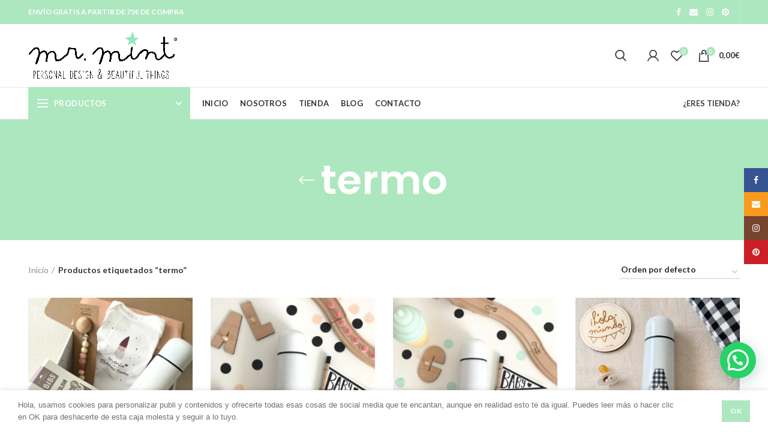

--- FILE ---
content_type: text/html; charset=UTF-8
request_url: https://mrmint.es/etiqueta-producto/termo/
body_size: 32911
content:
<!DOCTYPE html>
<html lang="es">
<head>
	<meta charset="UTF-8">
	<meta name="viewport" content="width=device-width, initial-scale=1.0, maximum-scale=1.0, user-scalable=no">
	<meta name="facebook-domain-verification" content="yb5qc9oc8dap5qe3frrjj6c78axegp" /> 
	<link rel="profile" href="http://gmpg.org/xfn/11">
	<link rel="pingback" href="https://mrmint.es/xmlrpc.php">
					<script>document.documentElement.className = document.documentElement.className + ' yes-js js_active js'</script>
				<meta name='robots' content='index, follow, max-image-preview:large, max-snippet:-1, max-video-preview:-1' />

	<!-- This site is optimized with the Yoast SEO plugin v20.1 - https://yoast.com/wordpress/plugins/seo/ -->
	<title>termo - Mr.mint</title>
	<link rel="canonical" href="https://mrmint.es/etiqueta-producto/termo/" />
	<meta property="og:locale" content="es_ES" />
	<meta property="og:type" content="article" />
	<meta property="og:title" content="termo - Mr.mint" />
	<meta property="og:url" content="https://mrmint.es/etiqueta-producto/termo/" />
	<meta property="og:site_name" content="Mr.mint" />
	<meta name="twitter:card" content="summary_large_image" />
	<script type="application/ld+json" class="yoast-schema-graph">{"@context":"https://schema.org","@graph":[{"@type":"CollectionPage","@id":"https://mrmint.es/etiqueta-producto/termo/","url":"https://mrmint.es/etiqueta-producto/termo/","name":"termo - Mr.mint","isPartOf":{"@id":"https://mrmint.es/#website"},"primaryImageOfPage":{"@id":"https://mrmint.es/etiqueta-producto/termo/#primaryimage"},"image":{"@id":"https://mrmint.es/etiqueta-producto/termo/#primaryimage"},"thumbnailUrl":"https://mrmint.es/wp-content/uploads/2025/11/Caja-Pack-Navidad.jpg","breadcrumb":{"@id":"https://mrmint.es/etiqueta-producto/termo/#breadcrumb"},"inLanguage":"es"},{"@type":"ImageObject","inLanguage":"es","@id":"https://mrmint.es/etiqueta-producto/termo/#primaryimage","url":"https://mrmint.es/wp-content/uploads/2025/11/Caja-Pack-Navidad.jpg","contentUrl":"https://mrmint.es/wp-content/uploads/2025/11/Caja-Pack-Navidad.jpg","width":958,"height":958,"caption":"Mr.Mint® Regalos únicos, originales y personalizados. Bebes, deco y eventos."},{"@type":"BreadcrumbList","@id":"https://mrmint.es/etiqueta-producto/termo/#breadcrumb","itemListElement":[{"@type":"ListItem","position":1,"name":"Portada","item":"https://mrmint.es/"},{"@type":"ListItem","position":2,"name":"termo"}]},{"@type":"WebSite","@id":"https://mrmint.es/#website","url":"https://mrmint.es/","name":"Mr.mint","description":"Personal Design &amp; Beautiful Things","potentialAction":[{"@type":"SearchAction","target":{"@type":"EntryPoint","urlTemplate":"https://mrmint.es/?s={search_term_string}"},"query-input":"required name=search_term_string"}],"inLanguage":"es"}]}</script>
	<!-- / Yoast SEO plugin. -->


<link rel='dns-prefetch' href='//fonts.googleapis.com' />
<link rel='preconnect' href='https://fonts.gstatic.com' crossorigin />
<link rel="alternate" type="application/rss+xml" title="Mr.mint &raquo; Feed" href="https://mrmint.es/feed/" />
<link rel="alternate" type="application/rss+xml" title="Mr.mint &raquo; Feed de los comentarios" href="https://mrmint.es/comments/feed/" />
<link rel="alternate" type="application/rss+xml" title="Mr.mint &raquo; termo Etiqueta Feed" href="https://mrmint.es/etiqueta-producto/termo/feed/" />
<link rel='stylesheet' id='wp-block-library-css' href='https://mrmint.es/wp-includes/css/dist/block-library/style.min.css?ver=6.1.1' type='text/css' media='all' />
<link rel='stylesheet' id='wc-blocks-vendors-style-css' href='https://mrmint.es/wp-content/plugins/woocommerce/packages/woocommerce-blocks/build/wc-blocks-vendors-style.css?ver=9.1.5' type='text/css' media='all' />
<link rel='stylesheet' id='wc-blocks-style-css' href='https://mrmint.es/wp-content/plugins/woocommerce/packages/woocommerce-blocks/build/wc-blocks-style.css?ver=9.1.5' type='text/css' media='all' />
<style id='joinchat-button-style-inline-css' type='text/css'>
.wp-block-joinchat-button{border:none!important;text-align:center}.wp-block-joinchat-button figure{display:table;margin:0 auto;padding:0}.wp-block-joinchat-button figcaption{font:normal normal 400 .6em/2em var(--wp--preset--font-family--system-font,sans-serif);margin:0;padding:0}.wp-block-joinchat-button .joinchat-button__qr{background-color:#fff;border:6px solid #25d366;border-radius:30px;box-sizing:content-box;display:block;height:200px;margin:auto;overflow:hidden;padding:10px;width:200px}.wp-block-joinchat-button .joinchat-button__qr canvas,.wp-block-joinchat-button .joinchat-button__qr img{display:block;margin:auto}.wp-block-joinchat-button .joinchat-button__link{align-items:center;background-color:#25d366;border:6px solid #25d366;border-radius:30px;display:inline-flex;flex-flow:row nowrap;justify-content:center;line-height:1.25em;margin:0 auto;text-decoration:none}.wp-block-joinchat-button .joinchat-button__link:before{background:transparent var(--joinchat-ico) no-repeat center;background-size:100%;content:"";display:block;height:1.5em;margin:-.75em .75em -.75em 0;width:1.5em}.wp-block-joinchat-button figure+.joinchat-button__link{margin-top:10px}@media (orientation:landscape)and (min-height:481px),(orientation:portrait)and (min-width:481px){.wp-block-joinchat-button.joinchat-button--qr-only figure+.joinchat-button__link{display:none}}@media (max-width:480px),(orientation:landscape)and (max-height:480px){.wp-block-joinchat-button figure{display:none}}

</style>
<link rel='stylesheet' id='jquery-selectBox-css' href='https://mrmint.es/wp-content/plugins/yith-woocommerce-wishlist/assets/css/jquery.selectBox.css?ver=1.2.0' type='text/css' media='all' />
<link rel='stylesheet' id='yith-wcwl-font-awesome-css' href='https://mrmint.es/wp-content/plugins/yith-woocommerce-wishlist/assets/css/font-awesome.css?ver=4.7.0' type='text/css' media='all' />
<link rel='stylesheet' id='woocommerce_prettyPhoto_css-css' href='//mrmint.es/wp-content/plugins/woocommerce/assets/css/prettyPhoto.css?ver=3.1.6' type='text/css' media='all' />
<link rel='stylesheet' id='yith-wcwl-main-css' href='https://mrmint.es/wp-content/plugins/yith-woocommerce-wishlist/assets/css/style.css?ver=3.17.0' type='text/css' media='all' />
<link rel='stylesheet' id='classic-theme-styles-css' href='https://mrmint.es/wp-includes/css/classic-themes.min.css?ver=1' type='text/css' media='all' />
<style id='global-styles-inline-css' type='text/css'>
body{--wp--preset--color--black: #000000;--wp--preset--color--cyan-bluish-gray: #abb8c3;--wp--preset--color--white: #ffffff;--wp--preset--color--pale-pink: #f78da7;--wp--preset--color--vivid-red: #cf2e2e;--wp--preset--color--luminous-vivid-orange: #ff6900;--wp--preset--color--luminous-vivid-amber: #fcb900;--wp--preset--color--light-green-cyan: #7bdcb5;--wp--preset--color--vivid-green-cyan: #00d084;--wp--preset--color--pale-cyan-blue: #8ed1fc;--wp--preset--color--vivid-cyan-blue: #0693e3;--wp--preset--color--vivid-purple: #9b51e0;--wp--preset--gradient--vivid-cyan-blue-to-vivid-purple: linear-gradient(135deg,rgba(6,147,227,1) 0%,rgb(155,81,224) 100%);--wp--preset--gradient--light-green-cyan-to-vivid-green-cyan: linear-gradient(135deg,rgb(122,220,180) 0%,rgb(0,208,130) 100%);--wp--preset--gradient--luminous-vivid-amber-to-luminous-vivid-orange: linear-gradient(135deg,rgba(252,185,0,1) 0%,rgba(255,105,0,1) 100%);--wp--preset--gradient--luminous-vivid-orange-to-vivid-red: linear-gradient(135deg,rgba(255,105,0,1) 0%,rgb(207,46,46) 100%);--wp--preset--gradient--very-light-gray-to-cyan-bluish-gray: linear-gradient(135deg,rgb(238,238,238) 0%,rgb(169,184,195) 100%);--wp--preset--gradient--cool-to-warm-spectrum: linear-gradient(135deg,rgb(74,234,220) 0%,rgb(151,120,209) 20%,rgb(207,42,186) 40%,rgb(238,44,130) 60%,rgb(251,105,98) 80%,rgb(254,248,76) 100%);--wp--preset--gradient--blush-light-purple: linear-gradient(135deg,rgb(255,206,236) 0%,rgb(152,150,240) 100%);--wp--preset--gradient--blush-bordeaux: linear-gradient(135deg,rgb(254,205,165) 0%,rgb(254,45,45) 50%,rgb(107,0,62) 100%);--wp--preset--gradient--luminous-dusk: linear-gradient(135deg,rgb(255,203,112) 0%,rgb(199,81,192) 50%,rgb(65,88,208) 100%);--wp--preset--gradient--pale-ocean: linear-gradient(135deg,rgb(255,245,203) 0%,rgb(182,227,212) 50%,rgb(51,167,181) 100%);--wp--preset--gradient--electric-grass: linear-gradient(135deg,rgb(202,248,128) 0%,rgb(113,206,126) 100%);--wp--preset--gradient--midnight: linear-gradient(135deg,rgb(2,3,129) 0%,rgb(40,116,252) 100%);--wp--preset--duotone--dark-grayscale: url('#wp-duotone-dark-grayscale');--wp--preset--duotone--grayscale: url('#wp-duotone-grayscale');--wp--preset--duotone--purple-yellow: url('#wp-duotone-purple-yellow');--wp--preset--duotone--blue-red: url('#wp-duotone-blue-red');--wp--preset--duotone--midnight: url('#wp-duotone-midnight');--wp--preset--duotone--magenta-yellow: url('#wp-duotone-magenta-yellow');--wp--preset--duotone--purple-green: url('#wp-duotone-purple-green');--wp--preset--duotone--blue-orange: url('#wp-duotone-blue-orange');--wp--preset--font-size--small: 13px;--wp--preset--font-size--medium: 20px;--wp--preset--font-size--large: 36px;--wp--preset--font-size--x-large: 42px;--wp--preset--spacing--20: 0.44rem;--wp--preset--spacing--30: 0.67rem;--wp--preset--spacing--40: 1rem;--wp--preset--spacing--50: 1.5rem;--wp--preset--spacing--60: 2.25rem;--wp--preset--spacing--70: 3.38rem;--wp--preset--spacing--80: 5.06rem;}:where(.is-layout-flex){gap: 0.5em;}body .is-layout-flow > .alignleft{float: left;margin-inline-start: 0;margin-inline-end: 2em;}body .is-layout-flow > .alignright{float: right;margin-inline-start: 2em;margin-inline-end: 0;}body .is-layout-flow > .aligncenter{margin-left: auto !important;margin-right: auto !important;}body .is-layout-constrained > .alignleft{float: left;margin-inline-start: 0;margin-inline-end: 2em;}body .is-layout-constrained > .alignright{float: right;margin-inline-start: 2em;margin-inline-end: 0;}body .is-layout-constrained > .aligncenter{margin-left: auto !important;margin-right: auto !important;}body .is-layout-constrained > :where(:not(.alignleft):not(.alignright):not(.alignfull)){max-width: var(--wp--style--global--content-size);margin-left: auto !important;margin-right: auto !important;}body .is-layout-constrained > .alignwide{max-width: var(--wp--style--global--wide-size);}body .is-layout-flex{display: flex;}body .is-layout-flex{flex-wrap: wrap;align-items: center;}body .is-layout-flex > *{margin: 0;}:where(.wp-block-columns.is-layout-flex){gap: 2em;}.has-black-color{color: var(--wp--preset--color--black) !important;}.has-cyan-bluish-gray-color{color: var(--wp--preset--color--cyan-bluish-gray) !important;}.has-white-color{color: var(--wp--preset--color--white) !important;}.has-pale-pink-color{color: var(--wp--preset--color--pale-pink) !important;}.has-vivid-red-color{color: var(--wp--preset--color--vivid-red) !important;}.has-luminous-vivid-orange-color{color: var(--wp--preset--color--luminous-vivid-orange) !important;}.has-luminous-vivid-amber-color{color: var(--wp--preset--color--luminous-vivid-amber) !important;}.has-light-green-cyan-color{color: var(--wp--preset--color--light-green-cyan) !important;}.has-vivid-green-cyan-color{color: var(--wp--preset--color--vivid-green-cyan) !important;}.has-pale-cyan-blue-color{color: var(--wp--preset--color--pale-cyan-blue) !important;}.has-vivid-cyan-blue-color{color: var(--wp--preset--color--vivid-cyan-blue) !important;}.has-vivid-purple-color{color: var(--wp--preset--color--vivid-purple) !important;}.has-black-background-color{background-color: var(--wp--preset--color--black) !important;}.has-cyan-bluish-gray-background-color{background-color: var(--wp--preset--color--cyan-bluish-gray) !important;}.has-white-background-color{background-color: var(--wp--preset--color--white) !important;}.has-pale-pink-background-color{background-color: var(--wp--preset--color--pale-pink) !important;}.has-vivid-red-background-color{background-color: var(--wp--preset--color--vivid-red) !important;}.has-luminous-vivid-orange-background-color{background-color: var(--wp--preset--color--luminous-vivid-orange) !important;}.has-luminous-vivid-amber-background-color{background-color: var(--wp--preset--color--luminous-vivid-amber) !important;}.has-light-green-cyan-background-color{background-color: var(--wp--preset--color--light-green-cyan) !important;}.has-vivid-green-cyan-background-color{background-color: var(--wp--preset--color--vivid-green-cyan) !important;}.has-pale-cyan-blue-background-color{background-color: var(--wp--preset--color--pale-cyan-blue) !important;}.has-vivid-cyan-blue-background-color{background-color: var(--wp--preset--color--vivid-cyan-blue) !important;}.has-vivid-purple-background-color{background-color: var(--wp--preset--color--vivid-purple) !important;}.has-black-border-color{border-color: var(--wp--preset--color--black) !important;}.has-cyan-bluish-gray-border-color{border-color: var(--wp--preset--color--cyan-bluish-gray) !important;}.has-white-border-color{border-color: var(--wp--preset--color--white) !important;}.has-pale-pink-border-color{border-color: var(--wp--preset--color--pale-pink) !important;}.has-vivid-red-border-color{border-color: var(--wp--preset--color--vivid-red) !important;}.has-luminous-vivid-orange-border-color{border-color: var(--wp--preset--color--luminous-vivid-orange) !important;}.has-luminous-vivid-amber-border-color{border-color: var(--wp--preset--color--luminous-vivid-amber) !important;}.has-light-green-cyan-border-color{border-color: var(--wp--preset--color--light-green-cyan) !important;}.has-vivid-green-cyan-border-color{border-color: var(--wp--preset--color--vivid-green-cyan) !important;}.has-pale-cyan-blue-border-color{border-color: var(--wp--preset--color--pale-cyan-blue) !important;}.has-vivid-cyan-blue-border-color{border-color: var(--wp--preset--color--vivid-cyan-blue) !important;}.has-vivid-purple-border-color{border-color: var(--wp--preset--color--vivid-purple) !important;}.has-vivid-cyan-blue-to-vivid-purple-gradient-background{background: var(--wp--preset--gradient--vivid-cyan-blue-to-vivid-purple) !important;}.has-light-green-cyan-to-vivid-green-cyan-gradient-background{background: var(--wp--preset--gradient--light-green-cyan-to-vivid-green-cyan) !important;}.has-luminous-vivid-amber-to-luminous-vivid-orange-gradient-background{background: var(--wp--preset--gradient--luminous-vivid-amber-to-luminous-vivid-orange) !important;}.has-luminous-vivid-orange-to-vivid-red-gradient-background{background: var(--wp--preset--gradient--luminous-vivid-orange-to-vivid-red) !important;}.has-very-light-gray-to-cyan-bluish-gray-gradient-background{background: var(--wp--preset--gradient--very-light-gray-to-cyan-bluish-gray) !important;}.has-cool-to-warm-spectrum-gradient-background{background: var(--wp--preset--gradient--cool-to-warm-spectrum) !important;}.has-blush-light-purple-gradient-background{background: var(--wp--preset--gradient--blush-light-purple) !important;}.has-blush-bordeaux-gradient-background{background: var(--wp--preset--gradient--blush-bordeaux) !important;}.has-luminous-dusk-gradient-background{background: var(--wp--preset--gradient--luminous-dusk) !important;}.has-pale-ocean-gradient-background{background: var(--wp--preset--gradient--pale-ocean) !important;}.has-electric-grass-gradient-background{background: var(--wp--preset--gradient--electric-grass) !important;}.has-midnight-gradient-background{background: var(--wp--preset--gradient--midnight) !important;}.has-small-font-size{font-size: var(--wp--preset--font-size--small) !important;}.has-medium-font-size{font-size: var(--wp--preset--font-size--medium) !important;}.has-large-font-size{font-size: var(--wp--preset--font-size--large) !important;}.has-x-large-font-size{font-size: var(--wp--preset--font-size--x-large) !important;}
.wp-block-navigation a:where(:not(.wp-element-button)){color: inherit;}
:where(.wp-block-columns.is-layout-flex){gap: 2em;}
.wp-block-pullquote{font-size: 1.5em;line-height: 1.6;}
</style>
<style id='extendify-gutenberg-patterns-and-templates-utilities-inline-css' type='text/css'>
.ext-absolute {
  position: absolute !important;
}

.ext-relative {
  position: relative !important;
}

.ext-top-base {
  top: var(--wp--style--block-gap, 1.75rem) !important;
}

.ext-top-lg {
  top: var(--extendify--spacing--large, 3rem) !important;
}

.ext--top-base {
  top: calc(var(--wp--style--block-gap, 1.75rem) * -1) !important;
}

.ext--top-lg {
  top: calc(var(--extendify--spacing--large, 3rem) * -1) !important;
}

.ext-right-base {
  right: var(--wp--style--block-gap, 1.75rem) !important;
}

.ext-right-lg {
  right: var(--extendify--spacing--large, 3rem) !important;
}

.ext--right-base {
  right: calc(var(--wp--style--block-gap, 1.75rem) * -1) !important;
}

.ext--right-lg {
  right: calc(var(--extendify--spacing--large, 3rem) * -1) !important;
}

.ext-bottom-base {
  bottom: var(--wp--style--block-gap, 1.75rem) !important;
}

.ext-bottom-lg {
  bottom: var(--extendify--spacing--large, 3rem) !important;
}

.ext--bottom-base {
  bottom: calc(var(--wp--style--block-gap, 1.75rem) * -1) !important;
}

.ext--bottom-lg {
  bottom: calc(var(--extendify--spacing--large, 3rem) * -1) !important;
}

.ext-left-base {
  left: var(--wp--style--block-gap, 1.75rem) !important;
}

.ext-left-lg {
  left: var(--extendify--spacing--large, 3rem) !important;
}

.ext--left-base {
  left: calc(var(--wp--style--block-gap, 1.75rem) * -1) !important;
}

.ext--left-lg {
  left: calc(var(--extendify--spacing--large, 3rem) * -1) !important;
}

.ext-order-1 {
  order: 1 !important;
}

.ext-order-2 {
  order: 2 !important;
}

.ext-col-auto {
  grid-column: auto !important;
}

.ext-col-span-1 {
  grid-column: span 1 / span 1 !important;
}

.ext-col-span-2 {
  grid-column: span 2 / span 2 !important;
}

.ext-col-span-3 {
  grid-column: span 3 / span 3 !important;
}

.ext-col-span-4 {
  grid-column: span 4 / span 4 !important;
}

.ext-col-span-5 {
  grid-column: span 5 / span 5 !important;
}

.ext-col-span-6 {
  grid-column: span 6 / span 6 !important;
}

.ext-col-span-7 {
  grid-column: span 7 / span 7 !important;
}

.ext-col-span-8 {
  grid-column: span 8 / span 8 !important;
}

.ext-col-span-9 {
  grid-column: span 9 / span 9 !important;
}

.ext-col-span-10 {
  grid-column: span 10 / span 10 !important;
}

.ext-col-span-11 {
  grid-column: span 11 / span 11 !important;
}

.ext-col-span-12 {
  grid-column: span 12 / span 12 !important;
}

.ext-col-span-full {
  grid-column: 1 / -1 !important;
}

.ext-col-start-1 {
  grid-column-start: 1 !important;
}

.ext-col-start-2 {
  grid-column-start: 2 !important;
}

.ext-col-start-3 {
  grid-column-start: 3 !important;
}

.ext-col-start-4 {
  grid-column-start: 4 !important;
}

.ext-col-start-5 {
  grid-column-start: 5 !important;
}

.ext-col-start-6 {
  grid-column-start: 6 !important;
}

.ext-col-start-7 {
  grid-column-start: 7 !important;
}

.ext-col-start-8 {
  grid-column-start: 8 !important;
}

.ext-col-start-9 {
  grid-column-start: 9 !important;
}

.ext-col-start-10 {
  grid-column-start: 10 !important;
}

.ext-col-start-11 {
  grid-column-start: 11 !important;
}

.ext-col-start-12 {
  grid-column-start: 12 !important;
}

.ext-col-start-13 {
  grid-column-start: 13 !important;
}

.ext-col-start-auto {
  grid-column-start: auto !important;
}

.ext-col-end-1 {
  grid-column-end: 1 !important;
}

.ext-col-end-2 {
  grid-column-end: 2 !important;
}

.ext-col-end-3 {
  grid-column-end: 3 !important;
}

.ext-col-end-4 {
  grid-column-end: 4 !important;
}

.ext-col-end-5 {
  grid-column-end: 5 !important;
}

.ext-col-end-6 {
  grid-column-end: 6 !important;
}

.ext-col-end-7 {
  grid-column-end: 7 !important;
}

.ext-col-end-8 {
  grid-column-end: 8 !important;
}

.ext-col-end-9 {
  grid-column-end: 9 !important;
}

.ext-col-end-10 {
  grid-column-end: 10 !important;
}

.ext-col-end-11 {
  grid-column-end: 11 !important;
}

.ext-col-end-12 {
  grid-column-end: 12 !important;
}

.ext-col-end-13 {
  grid-column-end: 13 !important;
}

.ext-col-end-auto {
  grid-column-end: auto !important;
}

.ext-row-auto {
  grid-row: auto !important;
}

.ext-row-span-1 {
  grid-row: span 1 / span 1 !important;
}

.ext-row-span-2 {
  grid-row: span 2 / span 2 !important;
}

.ext-row-span-3 {
  grid-row: span 3 / span 3 !important;
}

.ext-row-span-4 {
  grid-row: span 4 / span 4 !important;
}

.ext-row-span-5 {
  grid-row: span 5 / span 5 !important;
}

.ext-row-span-6 {
  grid-row: span 6 / span 6 !important;
}

.ext-row-span-full {
  grid-row: 1 / -1 !important;
}

.ext-row-start-1 {
  grid-row-start: 1 !important;
}

.ext-row-start-2 {
  grid-row-start: 2 !important;
}

.ext-row-start-3 {
  grid-row-start: 3 !important;
}

.ext-row-start-4 {
  grid-row-start: 4 !important;
}

.ext-row-start-5 {
  grid-row-start: 5 !important;
}

.ext-row-start-6 {
  grid-row-start: 6 !important;
}

.ext-row-start-7 {
  grid-row-start: 7 !important;
}

.ext-row-start-auto {
  grid-row-start: auto !important;
}

.ext-row-end-1 {
  grid-row-end: 1 !important;
}

.ext-row-end-2 {
  grid-row-end: 2 !important;
}

.ext-row-end-3 {
  grid-row-end: 3 !important;
}

.ext-row-end-4 {
  grid-row-end: 4 !important;
}

.ext-row-end-5 {
  grid-row-end: 5 !important;
}

.ext-row-end-6 {
  grid-row-end: 6 !important;
}

.ext-row-end-7 {
  grid-row-end: 7 !important;
}

.ext-row-end-auto {
  grid-row-end: auto !important;
}

.ext-m-0:not([style*="margin"]) {
  margin: 0 !important;
}

.ext-m-auto:not([style*="margin"]) {
  margin: auto !important;
}

.ext-m-base:not([style*="margin"]) {
  margin: var(--wp--style--block-gap, 1.75rem) !important;
}

.ext-m-lg:not([style*="margin"]) {
  margin: var(--extendify--spacing--large, 3rem) !important;
}

.ext--m-base:not([style*="margin"]) {
  margin: calc(var(--wp--style--block-gap, 1.75rem) * -1) !important;
}

.ext--m-lg:not([style*="margin"]) {
  margin: calc(var(--extendify--spacing--large, 3rem) * -1) !important;
}

.ext-mx-0:not([style*="margin"]) {
  margin-left: 0 !important;
  margin-right: 0 !important;
}

.ext-mx-auto:not([style*="margin"]) {
  margin-left: auto !important;
  margin-right: auto !important;
}

.ext-mx-base:not([style*="margin"]) {
  margin-left: var(--wp--style--block-gap, 1.75rem) !important;
  margin-right: var(--wp--style--block-gap, 1.75rem) !important;
}

.ext-mx-lg:not([style*="margin"]) {
  margin-left: var(--extendify--spacing--large, 3rem) !important;
  margin-right: var(--extendify--spacing--large, 3rem) !important;
}

.ext--mx-base:not([style*="margin"]) {
  margin-left: calc(var(--wp--style--block-gap, 1.75rem) * -1) !important;
  margin-right: calc(var(--wp--style--block-gap, 1.75rem) * -1) !important;
}

.ext--mx-lg:not([style*="margin"]) {
  margin-left: calc(var(--extendify--spacing--large, 3rem) * -1) !important;
  margin-right: calc(var(--extendify--spacing--large, 3rem) * -1) !important;
}

.ext-my-0:not([style*="margin"]) {
  margin-top: 0 !important;
  margin-bottom: 0 !important;
}

.ext-my-auto:not([style*="margin"]) {
  margin-top: auto !important;
  margin-bottom: auto !important;
}

.ext-my-base:not([style*="margin"]) {
  margin-top: var(--wp--style--block-gap, 1.75rem) !important;
  margin-bottom: var(--wp--style--block-gap, 1.75rem) !important;
}

.ext-my-lg:not([style*="margin"]) {
  margin-top: var(--extendify--spacing--large, 3rem) !important;
  margin-bottom: var(--extendify--spacing--large, 3rem) !important;
}

.ext--my-base:not([style*="margin"]) {
  margin-top: calc(var(--wp--style--block-gap, 1.75rem) * -1) !important;
  margin-bottom: calc(var(--wp--style--block-gap, 1.75rem) * -1) !important;
}

.ext--my-lg:not([style*="margin"]) {
  margin-top: calc(var(--extendify--spacing--large, 3rem) * -1) !important;
  margin-bottom: calc(var(--extendify--spacing--large, 3rem) * -1) !important;
}

.ext-mt-0:not([style*="margin"]) {
  margin-top: 0 !important;
}

.ext-mt-auto:not([style*="margin"]) {
  margin-top: auto !important;
}

.ext-mt-base:not([style*="margin"]) {
  margin-top: var(--wp--style--block-gap, 1.75rem) !important;
}

.ext-mt-lg:not([style*="margin"]) {
  margin-top: var(--extendify--spacing--large, 3rem) !important;
}

.ext--mt-base:not([style*="margin"]) {
  margin-top: calc(var(--wp--style--block-gap, 1.75rem) * -1) !important;
}

.ext--mt-lg:not([style*="margin"]) {
  margin-top: calc(var(--extendify--spacing--large, 3rem) * -1) !important;
}

.ext-mr-0:not([style*="margin"]) {
  margin-right: 0 !important;
}

.ext-mr-auto:not([style*="margin"]) {
  margin-right: auto !important;
}

.ext-mr-base:not([style*="margin"]) {
  margin-right: var(--wp--style--block-gap, 1.75rem) !important;
}

.ext-mr-lg:not([style*="margin"]) {
  margin-right: var(--extendify--spacing--large, 3rem) !important;
}

.ext--mr-base:not([style*="margin"]) {
  margin-right: calc(var(--wp--style--block-gap, 1.75rem) * -1) !important;
}

.ext--mr-lg:not([style*="margin"]) {
  margin-right: calc(var(--extendify--spacing--large, 3rem) * -1) !important;
}

.ext-mb-0:not([style*="margin"]) {
  margin-bottom: 0 !important;
}

.ext-mb-auto:not([style*="margin"]) {
  margin-bottom: auto !important;
}

.ext-mb-base:not([style*="margin"]) {
  margin-bottom: var(--wp--style--block-gap, 1.75rem) !important;
}

.ext-mb-lg:not([style*="margin"]) {
  margin-bottom: var(--extendify--spacing--large, 3rem) !important;
}

.ext--mb-base:not([style*="margin"]) {
  margin-bottom: calc(var(--wp--style--block-gap, 1.75rem) * -1) !important;
}

.ext--mb-lg:not([style*="margin"]) {
  margin-bottom: calc(var(--extendify--spacing--large, 3rem) * -1) !important;
}

.ext-ml-0:not([style*="margin"]) {
  margin-left: 0 !important;
}

.ext-ml-auto:not([style*="margin"]) {
  margin-left: auto !important;
}

.ext-ml-base:not([style*="margin"]) {
  margin-left: var(--wp--style--block-gap, 1.75rem) !important;
}

.ext-ml-lg:not([style*="margin"]) {
  margin-left: var(--extendify--spacing--large, 3rem) !important;
}

.ext--ml-base:not([style*="margin"]) {
  margin-left: calc(var(--wp--style--block-gap, 1.75rem) * -1) !important;
}

.ext--ml-lg:not([style*="margin"]) {
  margin-left: calc(var(--extendify--spacing--large, 3rem) * -1) !important;
}

.ext-block {
  display: block !important;
}

.ext-inline-block {
  display: inline-block !important;
}

.ext-inline {
  display: inline !important;
}

.ext-flex {
  display: flex !important;
}

.ext-inline-flex {
  display: inline-flex !important;
}

.ext-grid {
  display: grid !important;
}

.ext-inline-grid {
  display: inline-grid !important;
}

.ext-hidden {
  display: none !important;
}

.ext-w-auto {
  width: auto !important;
}

.ext-w-full {
  width: 100% !important;
}

.ext-max-w-full {
  max-width: 100% !important;
}

.ext-flex-1 {
  flex: 1 1 0% !important;
}

.ext-flex-auto {
  flex: 1 1 auto !important;
}

.ext-flex-initial {
  flex: 0 1 auto !important;
}

.ext-flex-none {
  flex: none !important;
}

.ext-flex-shrink-0 {
  flex-shrink: 0 !important;
}

.ext-flex-shrink {
  flex-shrink: 1 !important;
}

.ext-flex-grow-0 {
  flex-grow: 0 !important;
}

.ext-flex-grow {
  flex-grow: 1 !important;
}

.ext-list-none {
  list-style-type: none !important;
}

.ext-grid-cols-1 {
  grid-template-columns: repeat(1, minmax(0, 1fr)) !important;
}

.ext-grid-cols-2 {
  grid-template-columns: repeat(2, minmax(0, 1fr)) !important;
}

.ext-grid-cols-3 {
  grid-template-columns: repeat(3, minmax(0, 1fr)) !important;
}

.ext-grid-cols-4 {
  grid-template-columns: repeat(4, minmax(0, 1fr)) !important;
}

.ext-grid-cols-5 {
  grid-template-columns: repeat(5, minmax(0, 1fr)) !important;
}

.ext-grid-cols-6 {
  grid-template-columns: repeat(6, minmax(0, 1fr)) !important;
}

.ext-grid-cols-7 {
  grid-template-columns: repeat(7, minmax(0, 1fr)) !important;
}

.ext-grid-cols-8 {
  grid-template-columns: repeat(8, minmax(0, 1fr)) !important;
}

.ext-grid-cols-9 {
  grid-template-columns: repeat(9, minmax(0, 1fr)) !important;
}

.ext-grid-cols-10 {
  grid-template-columns: repeat(10, minmax(0, 1fr)) !important;
}

.ext-grid-cols-11 {
  grid-template-columns: repeat(11, minmax(0, 1fr)) !important;
}

.ext-grid-cols-12 {
  grid-template-columns: repeat(12, minmax(0, 1fr)) !important;
}

.ext-grid-cols-none {
  grid-template-columns: none !important;
}

.ext-grid-rows-1 {
  grid-template-rows: repeat(1, minmax(0, 1fr)) !important;
}

.ext-grid-rows-2 {
  grid-template-rows: repeat(2, minmax(0, 1fr)) !important;
}

.ext-grid-rows-3 {
  grid-template-rows: repeat(3, minmax(0, 1fr)) !important;
}

.ext-grid-rows-4 {
  grid-template-rows: repeat(4, minmax(0, 1fr)) !important;
}

.ext-grid-rows-5 {
  grid-template-rows: repeat(5, minmax(0, 1fr)) !important;
}

.ext-grid-rows-6 {
  grid-template-rows: repeat(6, minmax(0, 1fr)) !important;
}

.ext-grid-rows-none {
  grid-template-rows: none !important;
}

.ext-flex-row {
  flex-direction: row !important;
}

.ext-flex-row-reverse {
  flex-direction: row-reverse !important;
}

.ext-flex-col {
  flex-direction: column !important;
}

.ext-flex-col-reverse {
  flex-direction: column-reverse !important;
}

.ext-flex-wrap {
  flex-wrap: wrap !important;
}

.ext-flex-wrap-reverse {
  flex-wrap: wrap-reverse !important;
}

.ext-flex-nowrap {
  flex-wrap: nowrap !important;
}

.ext-items-start {
  align-items: flex-start !important;
}

.ext-items-end {
  align-items: flex-end !important;
}

.ext-items-center {
  align-items: center !important;
}

.ext-items-baseline {
  align-items: baseline !important;
}

.ext-items-stretch {
  align-items: stretch !important;
}

.ext-justify-start {
  justify-content: flex-start !important;
}

.ext-justify-end {
  justify-content: flex-end !important;
}

.ext-justify-center {
  justify-content: center !important;
}

.ext-justify-between {
  justify-content: space-between !important;
}

.ext-justify-around {
  justify-content: space-around !important;
}

.ext-justify-evenly {
  justify-content: space-evenly !important;
}

.ext-justify-items-start {
  justify-items: start !important;
}

.ext-justify-items-end {
  justify-items: end !important;
}

.ext-justify-items-center {
  justify-items: center !important;
}

.ext-justify-items-stretch {
  justify-items: stretch !important;
}

.ext-gap-0 {
  gap: 0 !important;
}

.ext-gap-base {
  gap: var(--wp--style--block-gap, 1.75rem) !important;
}

.ext-gap-lg {
  gap: var(--extendify--spacing--large, 3rem) !important;
}

.ext-gap-x-0 {
  -moz-column-gap: 0 !important;
       column-gap: 0 !important;
}

.ext-gap-x-base {
  -moz-column-gap: var(--wp--style--block-gap, 1.75rem) !important;
       column-gap: var(--wp--style--block-gap, 1.75rem) !important;
}

.ext-gap-x-lg {
  -moz-column-gap: var(--extendify--spacing--large, 3rem) !important;
       column-gap: var(--extendify--spacing--large, 3rem) !important;
}

.ext-gap-y-0 {
  row-gap: 0 !important;
}

.ext-gap-y-base {
  row-gap: var(--wp--style--block-gap, 1.75rem) !important;
}

.ext-gap-y-lg {
  row-gap: var(--extendify--spacing--large, 3rem) !important;
}

.ext-justify-self-auto {
  justify-self: auto !important;
}

.ext-justify-self-start {
  justify-self: start !important;
}

.ext-justify-self-end {
  justify-self: end !important;
}

.ext-justify-self-center {
  justify-self: center !important;
}

.ext-justify-self-stretch {
  justify-self: stretch !important;
}

.ext-rounded-none {
  border-radius: 0px !important;
}

.ext-rounded-full {
  border-radius: 9999px !important;
}

.ext-rounded-t-none {
  border-top-left-radius: 0px !important;
  border-top-right-radius: 0px !important;
}

.ext-rounded-t-full {
  border-top-left-radius: 9999px !important;
  border-top-right-radius: 9999px !important;
}

.ext-rounded-r-none {
  border-top-right-radius: 0px !important;
  border-bottom-right-radius: 0px !important;
}

.ext-rounded-r-full {
  border-top-right-radius: 9999px !important;
  border-bottom-right-radius: 9999px !important;
}

.ext-rounded-b-none {
  border-bottom-right-radius: 0px !important;
  border-bottom-left-radius: 0px !important;
}

.ext-rounded-b-full {
  border-bottom-right-radius: 9999px !important;
  border-bottom-left-radius: 9999px !important;
}

.ext-rounded-l-none {
  border-top-left-radius: 0px !important;
  border-bottom-left-radius: 0px !important;
}

.ext-rounded-l-full {
  border-top-left-radius: 9999px !important;
  border-bottom-left-radius: 9999px !important;
}

.ext-rounded-tl-none {
  border-top-left-radius: 0px !important;
}

.ext-rounded-tl-full {
  border-top-left-radius: 9999px !important;
}

.ext-rounded-tr-none {
  border-top-right-radius: 0px !important;
}

.ext-rounded-tr-full {
  border-top-right-radius: 9999px !important;
}

.ext-rounded-br-none {
  border-bottom-right-radius: 0px !important;
}

.ext-rounded-br-full {
  border-bottom-right-radius: 9999px !important;
}

.ext-rounded-bl-none {
  border-bottom-left-radius: 0px !important;
}

.ext-rounded-bl-full {
  border-bottom-left-radius: 9999px !important;
}

.ext-border-0 {
  border-width: 0px !important;
}

.ext-border-t-0 {
  border-top-width: 0px !important;
}

.ext-border-r-0 {
  border-right-width: 0px !important;
}

.ext-border-b-0 {
  border-bottom-width: 0px !important;
}

.ext-border-l-0 {
  border-left-width: 0px !important;
}

.ext-p-0:not([style*="padding"]) {
  padding: 0 !important;
}

.ext-p-base:not([style*="padding"]) {
  padding: var(--wp--style--block-gap, 1.75rem) !important;
}

.ext-p-lg:not([style*="padding"]) {
  padding: var(--extendify--spacing--large, 3rem) !important;
}

.ext-px-0:not([style*="padding"]) {
  padding-left: 0 !important;
  padding-right: 0 !important;
}

.ext-px-base:not([style*="padding"]) {
  padding-left: var(--wp--style--block-gap, 1.75rem) !important;
  padding-right: var(--wp--style--block-gap, 1.75rem) !important;
}

.ext-px-lg:not([style*="padding"]) {
  padding-left: var(--extendify--spacing--large, 3rem) !important;
  padding-right: var(--extendify--spacing--large, 3rem) !important;
}

.ext-py-0:not([style*="padding"]) {
  padding-top: 0 !important;
  padding-bottom: 0 !important;
}

.ext-py-base:not([style*="padding"]) {
  padding-top: var(--wp--style--block-gap, 1.75rem) !important;
  padding-bottom: var(--wp--style--block-gap, 1.75rem) !important;
}

.ext-py-lg:not([style*="padding"]) {
  padding-top: var(--extendify--spacing--large, 3rem) !important;
  padding-bottom: var(--extendify--spacing--large, 3rem) !important;
}

.ext-pt-0:not([style*="padding"]) {
  padding-top: 0 !important;
}

.ext-pt-base:not([style*="padding"]) {
  padding-top: var(--wp--style--block-gap, 1.75rem) !important;
}

.ext-pt-lg:not([style*="padding"]) {
  padding-top: var(--extendify--spacing--large, 3rem) !important;
}

.ext-pr-0:not([style*="padding"]) {
  padding-right: 0 !important;
}

.ext-pr-base:not([style*="padding"]) {
  padding-right: var(--wp--style--block-gap, 1.75rem) !important;
}

.ext-pr-lg:not([style*="padding"]) {
  padding-right: var(--extendify--spacing--large, 3rem) !important;
}

.ext-pb-0:not([style*="padding"]) {
  padding-bottom: 0 !important;
}

.ext-pb-base:not([style*="padding"]) {
  padding-bottom: var(--wp--style--block-gap, 1.75rem) !important;
}

.ext-pb-lg:not([style*="padding"]) {
  padding-bottom: var(--extendify--spacing--large, 3rem) !important;
}

.ext-pl-0:not([style*="padding"]) {
  padding-left: 0 !important;
}

.ext-pl-base:not([style*="padding"]) {
  padding-left: var(--wp--style--block-gap, 1.75rem) !important;
}

.ext-pl-lg:not([style*="padding"]) {
  padding-left: var(--extendify--spacing--large, 3rem) !important;
}

.ext-text-left {
  text-align: left !important;
}

.ext-text-center {
  text-align: center !important;
}

.ext-text-right {
  text-align: right !important;
}

.ext-leading-none {
  line-height: 1 !important;
}

.ext-leading-tight {
  line-height: 1.25 !important;
}

.ext-leading-snug {
  line-height: 1.375 !important;
}

.ext-leading-normal {
  line-height: 1.5 !important;
}

.ext-leading-relaxed {
  line-height: 1.625 !important;
}

.ext-leading-loose {
  line-height: 2 !important;
}

.ext-aspect-square img {
  aspect-ratio: 1 / 1 !important;
  -o-object-fit: cover !important;
     object-fit: cover !important;
}

.ext-aspect-landscape img {
  aspect-ratio: 4 / 3 !important;
  -o-object-fit: cover !important;
     object-fit: cover !important;
}

.ext-aspect-landscape-wide img {
  aspect-ratio: 16 / 9 !important;
  -o-object-fit: cover !important;
     object-fit: cover !important;
}

.ext-aspect-portrait img {
  aspect-ratio: 3 / 4 !important;
  -o-object-fit: cover !important;
     object-fit: cover !important;
}

.ext-aspect-square .components-resizable-box__container,
.ext-aspect-landscape .components-resizable-box__container,
.ext-aspect-landscape-wide .components-resizable-box__container,
.ext-aspect-portrait .components-resizable-box__container {
  height: auto !important;
}

.clip-path--rhombus img {
  -webkit-clip-path: polygon(15% 6%, 80% 29%, 84% 93%, 23% 69%) !important;
          clip-path: polygon(15% 6%, 80% 29%, 84% 93%, 23% 69%) !important;
}

.clip-path--diamond img {
  -webkit-clip-path: polygon(5% 29%, 60% 2%, 91% 64%, 36% 89%) !important;
          clip-path: polygon(5% 29%, 60% 2%, 91% 64%, 36% 89%) !important;
}

.clip-path--rhombus-alt img {
  -webkit-clip-path: polygon(14% 9%, 85% 24%, 91% 89%, 19% 76%) !important;
          clip-path: polygon(14% 9%, 85% 24%, 91% 89%, 19% 76%) !important;
}

/*
The .ext utility is a top-level class that we use to target contents within our patterns.
We use it here to ensure columns blocks display well across themes.
*/

.wp-block-columns[class*="fullwidth-cols"] {
  /* no suggestion */
  margin-bottom: unset !important;
}

.wp-block-column.editor\:pointer-events-none {
  /* no suggestion */
  margin-top: 0 !important;
  margin-bottom: 0 !important;
}

.is-root-container.block-editor-block-list__layout
    > [data-align="full"]:not(:first-of-type)
    > .wp-block-column.editor\:pointer-events-none,
.is-root-container.block-editor-block-list__layout
    > [data-align="wide"]
    > .wp-block-column.editor\:pointer-events-none {
  /* no suggestion */
  margin-top: calc(-1 * var(--wp--style--block-gap, 28px)) !important;
}

.is-root-container.block-editor-block-list__layout
    > [data-align="full"]:not(:first-of-type)
    > .ext-my-0,
.is-root-container.block-editor-block-list__layout
    > [data-align="wide"]
    > .ext-my-0:not([style*="margin"]) {
  /* no suggestion */
  margin-top: calc(-1 * var(--wp--style--block-gap, 28px)) !important;
}

/* Some popular themes use padding instead of core margin for columns; remove it */

.ext .wp-block-columns .wp-block-column[style*="padding"] {
  /* no suggestion */
  padding-left: 0 !important;
  padding-right: 0 !important;
}

/* Some popular themes add double spacing between columns; remove it */

.ext
    .wp-block-columns
    + .wp-block-columns:not([class*="mt-"]):not([class*="my-"]):not([style*="margin"]) {
  /* no suggestion */
  margin-top: 0 !important;
}

[class*="fullwidth-cols"] .wp-block-column:first-child,
[class*="fullwidth-cols"] .wp-block-group:first-child {
  /* no suggestion */
}

[class*="fullwidth-cols"] .wp-block-column:first-child, [class*="fullwidth-cols"] .wp-block-group:first-child {
  margin-top: 0 !important;
}

[class*="fullwidth-cols"] .wp-block-column:last-child,
[class*="fullwidth-cols"] .wp-block-group:last-child {
  /* no suggestion */
}

[class*="fullwidth-cols"] .wp-block-column:last-child, [class*="fullwidth-cols"] .wp-block-group:last-child {
  margin-bottom: 0 !important;
}

[class*="fullwidth-cols"] .wp-block-column:first-child > * {
  /* no suggestion */
  margin-top: 0 !important;
}

[class*="fullwidth-cols"] .wp-block-column > *:first-child {
  /* no suggestion */
  margin-top: 0 !important;
}

[class*="fullwidth-cols"] .wp-block-column > *:last-child {
  /* no suggestion */
  margin-bottom: 0 !important;
}

.ext .is-not-stacked-on-mobile .wp-block-column {
  /* no suggestion */
  margin-bottom: 0 !important;
}

/* Add base margin bottom to all columns */

.wp-block-columns[class*="fullwidth-cols"]:not(.is-not-stacked-on-mobile)
    > .wp-block-column:not(:last-child) {
  /* no suggestion */
  margin-bottom: var(--wp--style--block-gap, 1.75rem) !important;
}

@media (min-width: 782px) {
  .wp-block-columns[class*="fullwidth-cols"]:not(.is-not-stacked-on-mobile)
        > .wp-block-column:not(:last-child) {
    /* no suggestion */
    margin-bottom: 0 !important;
  }
}

/* Remove margin bottom from "not-stacked" columns */

.wp-block-columns[class*="fullwidth-cols"].is-not-stacked-on-mobile
    > .wp-block-column {
  /* no suggestion */
  margin-bottom: 0 !important;
}

@media (min-width: 600px) and (max-width: 781px) {
  .wp-block-columns[class*="fullwidth-cols"]:not(.is-not-stacked-on-mobile)
        > .wp-block-column:nth-child(even) {
    /* no suggestion */
    margin-left: var(--wp--style--block-gap, 2em) !important;
  }
}

/*
    The `tablet:fullwidth-cols` and `desktop:fullwidth-cols` utilities are used
    to counter the core/columns responsive for at our breakpoints.
*/

@media (max-width: 781px) {
  .tablet\:fullwidth-cols.wp-block-columns:not(.is-not-stacked-on-mobile) {
    flex-wrap: wrap !important;
  }

  .tablet\:fullwidth-cols.wp-block-columns:not(.is-not-stacked-on-mobile)
        > .wp-block-column {
    margin-left: 0 !important;
  }

  .tablet\:fullwidth-cols.wp-block-columns:not(.is-not-stacked-on-mobile)
        > .wp-block-column:not([style*="margin"]) {
    /* no suggestion */
    margin-left: 0 !important;
  }

  .tablet\:fullwidth-cols.wp-block-columns:not(.is-not-stacked-on-mobile)
        > .wp-block-column {
    flex-basis: 100% !important; /* Required to negate core/columns flex-basis */
  }
}

@media (max-width: 1079px) {
  .desktop\:fullwidth-cols.wp-block-columns:not(.is-not-stacked-on-mobile) {
    flex-wrap: wrap !important;
  }

  .desktop\:fullwidth-cols.wp-block-columns:not(.is-not-stacked-on-mobile)
        > .wp-block-column {
    margin-left: 0 !important;
  }

  .desktop\:fullwidth-cols.wp-block-columns:not(.is-not-stacked-on-mobile)
        > .wp-block-column:not([style*="margin"]) {
    /* no suggestion */
    margin-left: 0 !important;
  }

  .desktop\:fullwidth-cols.wp-block-columns:not(.is-not-stacked-on-mobile)
        > .wp-block-column {
    flex-basis: 100% !important; /* Required to negate core/columns flex-basis */
  }

  .desktop\:fullwidth-cols.wp-block-columns:not(.is-not-stacked-on-mobile)
        > .wp-block-column:not(:last-child) {
    margin-bottom: var(--wp--style--block-gap, 1.75rem) !important;
  }
}

.direction-rtl {
  direction: rtl !important;
}

.direction-ltr {
  direction: ltr !important;
}

/* Use "is-style-" prefix to support adding this style to the core/list block */

.is-style-inline-list {
  padding-left: 0 !important;
}

.is-style-inline-list li {
  /* no suggestion */
  list-style-type: none !important;
}

@media (min-width: 782px) {
  .is-style-inline-list li {
    margin-right: var(--wp--style--block-gap, 1.75rem) !important;
    display: inline !important;
  }
}

.is-style-inline-list li:first-child {
  /* no suggestion */
}

@media (min-width: 782px) {
  .is-style-inline-list li:first-child {
    margin-left: 0 !important;
  }
}

.is-style-inline-list li:last-child {
  /* no suggestion */
}

@media (min-width: 782px) {
  .is-style-inline-list li:last-child {
    margin-right: 0 !important;
  }
}

.bring-to-front {
  position: relative !important;
  z-index: 10 !important;
}

.text-stroke {
  -webkit-text-stroke-width: var(
        --wp--custom--typography--text-stroke-width,
        2px
    ) !important;
  -webkit-text-stroke-color: var(--wp--preset--color--background) !important;
}

.text-stroke--primary {
  -webkit-text-stroke-width: var(
        --wp--custom--typography--text-stroke-width,
        2px
    ) !important;
  -webkit-text-stroke-color: var(--wp--preset--color--primary) !important;
}

.text-stroke--secondary {
  -webkit-text-stroke-width: var(
        --wp--custom--typography--text-stroke-width,
        2px
    ) !important;
  -webkit-text-stroke-color: var(--wp--preset--color--secondary) !important;
}

.editor\:no-caption .block-editor-rich-text__editable {
  display: none !important;
}

.editor\:no-inserter > .block-list-appender,
.editor\:no-inserter .wp-block-group__inner-container > .block-list-appender {
  display: none !important;
}

.editor\:no-inserter .wp-block-cover__inner-container > .block-list-appender {
  display: none !important;
}

.editor\:no-inserter .wp-block-column:not(.is-selected) > .block-list-appender {
  display: none !important;
}

.editor\:no-resize .components-resizable-box__handle::after,
.editor\:no-resize .components-resizable-box__side-handle::before,
.editor\:no-resize .components-resizable-box__handle {
  display: none !important;
  pointer-events: none !important;
}

.editor\:no-resize .components-resizable-box__container {
  display: block !important;
}

.editor\:pointer-events-none {
  pointer-events: none !important;
}

.is-style-angled {
  /* no suggestion */
  align-items: center !important;
  justify-content: flex-end !important;
}

.ext .is-style-angled > [class*="_inner-container"] {
  align-items: center !important;
}

.is-style-angled .wp-block-cover__image-background,
.is-style-angled .wp-block-cover__video-background {
  /* no suggestion */
  -webkit-clip-path: polygon(0 0, 30% 0%, 50% 100%, 0% 100%) !important;
          clip-path: polygon(0 0, 30% 0%, 50% 100%, 0% 100%) !important;
  z-index: 1 !important;
}

@media (min-width: 782px) {
  .is-style-angled .wp-block-cover__image-background,
    .is-style-angled .wp-block-cover__video-background {
    /* no suggestion */
    -webkit-clip-path: polygon(0 0, 55% 0%, 65% 100%, 0% 100%) !important;
            clip-path: polygon(0 0, 55% 0%, 65% 100%, 0% 100%) !important;
  }
}

.has-foreground-color {
  /* no suggestion */
  color: var(--wp--preset--color--foreground, #000) !important;
}

.has-foreground-background-color {
  /* no suggestion */
  background-color: var(--wp--preset--color--foreground, #000) !important;
}

.has-background-color {
  /* no suggestion */
  color: var(--wp--preset--color--background, #fff) !important;
}

.has-background-background-color {
  /* no suggestion */
  background-color: var(--wp--preset--color--background, #fff) !important;
}

.has-primary-color {
  /* no suggestion */
  color: var(--wp--preset--color--primary, #4b5563) !important;
}

.has-primary-background-color {
  /* no suggestion */
  background-color: var(--wp--preset--color--primary, #4b5563) !important;
}

.has-secondary-color {
  /* no suggestion */
  color: var(--wp--preset--color--secondary, #9ca3af) !important;
}

.has-secondary-background-color {
  /* no suggestion */
  background-color: var(--wp--preset--color--secondary, #9ca3af) !important;
}

/* Ensure themes that target specific elements use the right colors */

.ext.has-text-color p,
.ext.has-text-color h1,
.ext.has-text-color h2,
.ext.has-text-color h3,
.ext.has-text-color h4,
.ext.has-text-color h5,
.ext.has-text-color h6 {
  /* no suggestion */
  color: currentColor !important;
}

.has-white-color {
  /* no suggestion */
  color: var(--wp--preset--color--white, #fff) !important;
}

.has-black-color {
  /* no suggestion */
  color: var(--wp--preset--color--black, #000) !important;
}

.has-ext-foreground-background-color {
  /* no suggestion */
  background-color: var(
        --wp--preset--color--foreground,
        var(--wp--preset--color--black, #000)
    ) !important;
}

.has-ext-primary-background-color {
  /* no suggestion */
  background-color: var(
        --wp--preset--color--primary,
        var(--wp--preset--color--cyan-bluish-gray, #000)
    ) !important;
}

/* Fix button borders with specified background colors */

.wp-block-button__link.has-black-background-color {
  /* no suggestion */
  border-color: var(--wp--preset--color--black, #000) !important;
}

.wp-block-button__link.has-white-background-color {
  /* no suggestion */
  border-color: var(--wp--preset--color--white, #fff) !important;
}

.has-ext-small-font-size {
  /* no suggestion */
  font-size: var(--wp--preset--font-size--ext-small) !important;
}

.has-ext-medium-font-size {
  /* no suggestion */
  font-size: var(--wp--preset--font-size--ext-medium) !important;
}

.has-ext-large-font-size {
  /* no suggestion */
  font-size: var(--wp--preset--font-size--ext-large) !important;
  line-height: 1.2 !important;
}

.has-ext-x-large-font-size {
  /* no suggestion */
  font-size: var(--wp--preset--font-size--ext-x-large) !important;
  line-height: 1 !important;
}

.has-ext-xx-large-font-size {
  /* no suggestion */
  font-size: var(--wp--preset--font-size--ext-xx-large) !important;
  line-height: 1 !important;
}

/* Line height */

.has-ext-x-large-font-size:not([style*="line-height"]) {
  /* no suggestion */
  line-height: 1.1 !important;
}

.has-ext-xx-large-font-size:not([style*="line-height"]) {
  /* no suggestion */
  line-height: 1.1 !important;
}

.ext .wp-block-group > * {
  /* Line height */
  margin-top: 0 !important;
  margin-bottom: 0 !important;
}

.ext .wp-block-group > * + * {
  margin-top: var(--wp--style--block-gap, 1.75rem) !important;
  margin-bottom: 0 !important;
}

.ext h2 {
  margin-top: var(--wp--style--block-gap, 1.75rem) !important;
  margin-bottom: var(--wp--style--block-gap, 1.75rem) !important;
}

.has-ext-x-large-font-size + p,
.has-ext-x-large-font-size + h3 {
  margin-top: 0.5rem !important;
}

.ext .wp-block-buttons > .wp-block-button.wp-block-button__width-25 {
  width: calc(25% - var(--wp--style--block-gap, 0.5em) * 0.75) !important;
  min-width: 12rem !important;
}

/* Classic themes use an inner [class*="_inner-container"] that our utilities cannot directly target, so we need to do so with a few */

.ext .ext-grid > [class*="_inner-container"] {
  /* no suggestion */
  display: grid !important;
}

/* Unhinge grid for container blocks in classic themes, and < 5.9 */

.ext > [class*="_inner-container"] > .ext-grid:not([class*="columns"]),
.ext
    > [class*="_inner-container"]
    > .wp-block
    > .ext-grid:not([class*="columns"]) {
  /* no suggestion */
  display: initial !important;
}

/* Grid Columns */

.ext .ext-grid-cols-1 > [class*="_inner-container"] {
  /* no suggestion */
  grid-template-columns: repeat(1, minmax(0, 1fr)) !important;
}

.ext .ext-grid-cols-2 > [class*="_inner-container"] {
  /* no suggestion */
  grid-template-columns: repeat(2, minmax(0, 1fr)) !important;
}

.ext .ext-grid-cols-3 > [class*="_inner-container"] {
  /* no suggestion */
  grid-template-columns: repeat(3, minmax(0, 1fr)) !important;
}

.ext .ext-grid-cols-4 > [class*="_inner-container"] {
  /* no suggestion */
  grid-template-columns: repeat(4, minmax(0, 1fr)) !important;
}

.ext .ext-grid-cols-5 > [class*="_inner-container"] {
  /* no suggestion */
  grid-template-columns: repeat(5, minmax(0, 1fr)) !important;
}

.ext .ext-grid-cols-6 > [class*="_inner-container"] {
  /* no suggestion */
  grid-template-columns: repeat(6, minmax(0, 1fr)) !important;
}

.ext .ext-grid-cols-7 > [class*="_inner-container"] {
  /* no suggestion */
  grid-template-columns: repeat(7, minmax(0, 1fr)) !important;
}

.ext .ext-grid-cols-8 > [class*="_inner-container"] {
  /* no suggestion */
  grid-template-columns: repeat(8, minmax(0, 1fr)) !important;
}

.ext .ext-grid-cols-9 > [class*="_inner-container"] {
  /* no suggestion */
  grid-template-columns: repeat(9, minmax(0, 1fr)) !important;
}

.ext .ext-grid-cols-10 > [class*="_inner-container"] {
  /* no suggestion */
  grid-template-columns: repeat(10, minmax(0, 1fr)) !important;
}

.ext .ext-grid-cols-11 > [class*="_inner-container"] {
  /* no suggestion */
  grid-template-columns: repeat(11, minmax(0, 1fr)) !important;
}

.ext .ext-grid-cols-12 > [class*="_inner-container"] {
  /* no suggestion */
  grid-template-columns: repeat(12, minmax(0, 1fr)) !important;
}

.ext .ext-grid-cols-13 > [class*="_inner-container"] {
  /* no suggestion */
  grid-template-columns: repeat(13, minmax(0, 1fr)) !important;
}

.ext .ext-grid-cols-none > [class*="_inner-container"] {
  /* no suggestion */
  grid-template-columns: none !important;
}

/* Grid Rows */

.ext .ext-grid-rows-1 > [class*="_inner-container"] {
  /* no suggestion */
  grid-template-rows: repeat(1, minmax(0, 1fr)) !important;
}

.ext .ext-grid-rows-2 > [class*="_inner-container"] {
  /* no suggestion */
  grid-template-rows: repeat(2, minmax(0, 1fr)) !important;
}

.ext .ext-grid-rows-3 > [class*="_inner-container"] {
  /* no suggestion */
  grid-template-rows: repeat(3, minmax(0, 1fr)) !important;
}

.ext .ext-grid-rows-4 > [class*="_inner-container"] {
  /* no suggestion */
  grid-template-rows: repeat(4, minmax(0, 1fr)) !important;
}

.ext .ext-grid-rows-5 > [class*="_inner-container"] {
  /* no suggestion */
  grid-template-rows: repeat(5, minmax(0, 1fr)) !important;
}

.ext .ext-grid-rows-6 > [class*="_inner-container"] {
  /* no suggestion */
  grid-template-rows: repeat(6, minmax(0, 1fr)) !important;
}

.ext .ext-grid-rows-none > [class*="_inner-container"] {
  /* no suggestion */
  grid-template-rows: none !important;
}

/* Align */

.ext .ext-items-start > [class*="_inner-container"] {
  align-items: flex-start !important;
}

.ext .ext-items-end > [class*="_inner-container"] {
  align-items: flex-end !important;
}

.ext .ext-items-center > [class*="_inner-container"] {
  align-items: center !important;
}

.ext .ext-items-baseline > [class*="_inner-container"] {
  align-items: baseline !important;
}

.ext .ext-items-stretch > [class*="_inner-container"] {
  align-items: stretch !important;
}

.ext.wp-block-group > *:last-child {
  /* no suggestion */
  margin-bottom: 0 !important;
}

/* For <5.9 */

.ext .wp-block-group__inner-container {
  /* no suggestion */
  padding: 0 !important;
}

.ext.has-background {
  /* no suggestion */
  padding-left: var(--wp--style--block-gap, 1.75rem) !important;
  padding-right: var(--wp--style--block-gap, 1.75rem) !important;
}

/* Fallback for classic theme group blocks */

.ext *[class*="inner-container"] > .alignwide *[class*="inner-container"],
.ext
    *[class*="inner-container"]
    > [data-align="wide"]
    *[class*="inner-container"] {
  /* no suggestion */
  max-width: var(--responsive--alignwide-width, 120rem) !important;
}

.ext *[class*="inner-container"] > .alignwide *[class*="inner-container"] > *,
.ext
    *[class*="inner-container"]
    > [data-align="wide"]
    *[class*="inner-container"]
    > * {
  /* no suggestion */
}

.ext *[class*="inner-container"] > .alignwide *[class*="inner-container"] > *, .ext
    *[class*="inner-container"]
    > [data-align="wide"]
    *[class*="inner-container"]
    > * {
  max-width: 100% !important;
}

/* Ensure image block display is standardized */

.ext .wp-block-image {
  /* no suggestion */
  position: relative !important;
  text-align: center !important;
}

.ext .wp-block-image img {
  /* no suggestion */
  display: inline-block !important;
  vertical-align: middle !important;
}

body {
  /* no suggestion */
  /* We need to abstract this out of tailwind.config because clamp doesnt translate with negative margins */
  --extendify--spacing--large: var(
        --wp--custom--spacing--large,
        clamp(2em, 8vw, 8em)
    ) !important;
  /* Add pattern preset font sizes */
  --wp--preset--font-size--ext-small: 1rem !important;
  --wp--preset--font-size--ext-medium: 1.125rem !important;
  --wp--preset--font-size--ext-large: clamp(1.65rem, 3.5vw, 2.15rem) !important;
  --wp--preset--font-size--ext-x-large: clamp(3rem, 6vw, 4.75rem) !important;
  --wp--preset--font-size--ext-xx-large: clamp(3.25rem, 7.5vw, 5.75rem) !important;
  /* Fallbacks for pre 5.9 themes */
  --wp--preset--color--black: #000 !important;
  --wp--preset--color--white: #fff !important;
}

.ext * {
  box-sizing: border-box !important;
}

/* Astra: Remove spacer block visuals in the library */

.block-editor-block-preview__content-iframe
    .ext
    [data-type="core/spacer"]
    .components-resizable-box__container {
  /* no suggestion */
  background: transparent !important;
}

.block-editor-block-preview__content-iframe
    .ext
    [data-type="core/spacer"]
    .block-library-spacer__resize-container::before {
  /* no suggestion */
  display: none !important;
}

/* Twenty Twenty adds a lot of margin automatically to blocks. We only want our own margin added to our patterns. */

.ext .wp-block-group__inner-container figure.wp-block-gallery.alignfull {
  /* no suggestion */
  margin-top: unset !important;
  margin-bottom: unset !important;
}

/* Ensure no funky business is assigned to alignwide */

.ext .alignwide {
  /* no suggestion */
  margin-left: auto !important;
  margin-right: auto !important;
}

/* Negate blockGap being inappropriately assigned in the editor */

.is-root-container.block-editor-block-list__layout
    > [data-align="full"]:not(:first-of-type)
    > .ext-my-0,
.is-root-container.block-editor-block-list__layout
    > [data-align="wide"]
    > .ext-my-0:not([style*="margin"]) {
  /* no suggestion */
  margin-top: calc(-1 * var(--wp--style--block-gap, 28px)) !important;
}

/* Ensure vh content in previews looks taller */

.block-editor-block-preview__content-iframe .preview\:min-h-50 {
  /* no suggestion */
  min-height: 50vw !important;
}

.block-editor-block-preview__content-iframe .preview\:min-h-60 {
  /* no suggestion */
  min-height: 60vw !important;
}

.block-editor-block-preview__content-iframe .preview\:min-h-70 {
  /* no suggestion */
  min-height: 70vw !important;
}

.block-editor-block-preview__content-iframe .preview\:min-h-80 {
  /* no suggestion */
  min-height: 80vw !important;
}

.block-editor-block-preview__content-iframe .preview\:min-h-100 {
  /* no suggestion */
  min-height: 100vw !important;
}

/*  Removes excess margin when applied to the alignfull parent div in Block Themes */

.ext-mr-0.alignfull:not([style*="margin"]):not([style*="margin"]) {
  /* no suggestion */
  margin-right: 0 !important;
}

.ext-ml-0:not([style*="margin"]):not([style*="margin"]) {
  /* no suggestion */
  margin-left: 0 !important;
}

/*  Ensures fullwidth blocks display properly in the editor when margin is zeroed out */

.is-root-container
    .wp-block[data-align="full"]
    > .ext-mx-0:not([style*="margin"]):not([style*="margin"]) {
  /* no suggestion */
  margin-right: calc(1 * var(--wp--custom--spacing--outer, 0)) !important;
  margin-left: calc(1 * var(--wp--custom--spacing--outer, 0)) !important;
  overflow: hidden !important;
  width: unset !important;
}

@media (min-width: 782px) {
  .tablet\:ext-absolute {
    position: absolute !important;
  }

  .tablet\:ext-relative {
    position: relative !important;
  }

  .tablet\:ext-top-base {
    top: var(--wp--style--block-gap, 1.75rem) !important;
  }

  .tablet\:ext-top-lg {
    top: var(--extendify--spacing--large, 3rem) !important;
  }

  .tablet\:ext--top-base {
    top: calc(var(--wp--style--block-gap, 1.75rem) * -1) !important;
  }

  .tablet\:ext--top-lg {
    top: calc(var(--extendify--spacing--large, 3rem) * -1) !important;
  }

  .tablet\:ext-right-base {
    right: var(--wp--style--block-gap, 1.75rem) !important;
  }

  .tablet\:ext-right-lg {
    right: var(--extendify--spacing--large, 3rem) !important;
  }

  .tablet\:ext--right-base {
    right: calc(var(--wp--style--block-gap, 1.75rem) * -1) !important;
  }

  .tablet\:ext--right-lg {
    right: calc(var(--extendify--spacing--large, 3rem) * -1) !important;
  }

  .tablet\:ext-bottom-base {
    bottom: var(--wp--style--block-gap, 1.75rem) !important;
  }

  .tablet\:ext-bottom-lg {
    bottom: var(--extendify--spacing--large, 3rem) !important;
  }

  .tablet\:ext--bottom-base {
    bottom: calc(var(--wp--style--block-gap, 1.75rem) * -1) !important;
  }

  .tablet\:ext--bottom-lg {
    bottom: calc(var(--extendify--spacing--large, 3rem) * -1) !important;
  }

  .tablet\:ext-left-base {
    left: var(--wp--style--block-gap, 1.75rem) !important;
  }

  .tablet\:ext-left-lg {
    left: var(--extendify--spacing--large, 3rem) !important;
  }

  .tablet\:ext--left-base {
    left: calc(var(--wp--style--block-gap, 1.75rem) * -1) !important;
  }

  .tablet\:ext--left-lg {
    left: calc(var(--extendify--spacing--large, 3rem) * -1) !important;
  }

  .tablet\:ext-order-1 {
    order: 1 !important;
  }

  .tablet\:ext-order-2 {
    order: 2 !important;
  }

  .tablet\:ext-m-0:not([style*="margin"]) {
    margin: 0 !important;
  }

  .tablet\:ext-m-auto:not([style*="margin"]) {
    margin: auto !important;
  }

  .tablet\:ext-m-base:not([style*="margin"]) {
    margin: var(--wp--style--block-gap, 1.75rem) !important;
  }

  .tablet\:ext-m-lg:not([style*="margin"]) {
    margin: var(--extendify--spacing--large, 3rem) !important;
  }

  .tablet\:ext--m-base:not([style*="margin"]) {
    margin: calc(var(--wp--style--block-gap, 1.75rem) * -1) !important;
  }

  .tablet\:ext--m-lg:not([style*="margin"]) {
    margin: calc(var(--extendify--spacing--large, 3rem) * -1) !important;
  }

  .tablet\:ext-mx-0:not([style*="margin"]) {
    margin-left: 0 !important;
    margin-right: 0 !important;
  }

  .tablet\:ext-mx-auto:not([style*="margin"]) {
    margin-left: auto !important;
    margin-right: auto !important;
  }

  .tablet\:ext-mx-base:not([style*="margin"]) {
    margin-left: var(--wp--style--block-gap, 1.75rem) !important;
    margin-right: var(--wp--style--block-gap, 1.75rem) !important;
  }

  .tablet\:ext-mx-lg:not([style*="margin"]) {
    margin-left: var(--extendify--spacing--large, 3rem) !important;
    margin-right: var(--extendify--spacing--large, 3rem) !important;
  }

  .tablet\:ext--mx-base:not([style*="margin"]) {
    margin-left: calc(var(--wp--style--block-gap, 1.75rem) * -1) !important;
    margin-right: calc(var(--wp--style--block-gap, 1.75rem) * -1) !important;
  }

  .tablet\:ext--mx-lg:not([style*="margin"]) {
    margin-left: calc(var(--extendify--spacing--large, 3rem) * -1) !important;
    margin-right: calc(var(--extendify--spacing--large, 3rem) * -1) !important;
  }

  .tablet\:ext-my-0:not([style*="margin"]) {
    margin-top: 0 !important;
    margin-bottom: 0 !important;
  }

  .tablet\:ext-my-auto:not([style*="margin"]) {
    margin-top: auto !important;
    margin-bottom: auto !important;
  }

  .tablet\:ext-my-base:not([style*="margin"]) {
    margin-top: var(--wp--style--block-gap, 1.75rem) !important;
    margin-bottom: var(--wp--style--block-gap, 1.75rem) !important;
  }

  .tablet\:ext-my-lg:not([style*="margin"]) {
    margin-top: var(--extendify--spacing--large, 3rem) !important;
    margin-bottom: var(--extendify--spacing--large, 3rem) !important;
  }

  .tablet\:ext--my-base:not([style*="margin"]) {
    margin-top: calc(var(--wp--style--block-gap, 1.75rem) * -1) !important;
    margin-bottom: calc(var(--wp--style--block-gap, 1.75rem) * -1) !important;
  }

  .tablet\:ext--my-lg:not([style*="margin"]) {
    margin-top: calc(var(--extendify--spacing--large, 3rem) * -1) !important;
    margin-bottom: calc(var(--extendify--spacing--large, 3rem) * -1) !important;
  }

  .tablet\:ext-mt-0:not([style*="margin"]) {
    margin-top: 0 !important;
  }

  .tablet\:ext-mt-auto:not([style*="margin"]) {
    margin-top: auto !important;
  }

  .tablet\:ext-mt-base:not([style*="margin"]) {
    margin-top: var(--wp--style--block-gap, 1.75rem) !important;
  }

  .tablet\:ext-mt-lg:not([style*="margin"]) {
    margin-top: var(--extendify--spacing--large, 3rem) !important;
  }

  .tablet\:ext--mt-base:not([style*="margin"]) {
    margin-top: calc(var(--wp--style--block-gap, 1.75rem) * -1) !important;
  }

  .tablet\:ext--mt-lg:not([style*="margin"]) {
    margin-top: calc(var(--extendify--spacing--large, 3rem) * -1) !important;
  }

  .tablet\:ext-mr-0:not([style*="margin"]) {
    margin-right: 0 !important;
  }

  .tablet\:ext-mr-auto:not([style*="margin"]) {
    margin-right: auto !important;
  }

  .tablet\:ext-mr-base:not([style*="margin"]) {
    margin-right: var(--wp--style--block-gap, 1.75rem) !important;
  }

  .tablet\:ext-mr-lg:not([style*="margin"]) {
    margin-right: var(--extendify--spacing--large, 3rem) !important;
  }

  .tablet\:ext--mr-base:not([style*="margin"]) {
    margin-right: calc(var(--wp--style--block-gap, 1.75rem) * -1) !important;
  }

  .tablet\:ext--mr-lg:not([style*="margin"]) {
    margin-right: calc(var(--extendify--spacing--large, 3rem) * -1) !important;
  }

  .tablet\:ext-mb-0:not([style*="margin"]) {
    margin-bottom: 0 !important;
  }

  .tablet\:ext-mb-auto:not([style*="margin"]) {
    margin-bottom: auto !important;
  }

  .tablet\:ext-mb-base:not([style*="margin"]) {
    margin-bottom: var(--wp--style--block-gap, 1.75rem) !important;
  }

  .tablet\:ext-mb-lg:not([style*="margin"]) {
    margin-bottom: var(--extendify--spacing--large, 3rem) !important;
  }

  .tablet\:ext--mb-base:not([style*="margin"]) {
    margin-bottom: calc(var(--wp--style--block-gap, 1.75rem) * -1) !important;
  }

  .tablet\:ext--mb-lg:not([style*="margin"]) {
    margin-bottom: calc(var(--extendify--spacing--large, 3rem) * -1) !important;
  }

  .tablet\:ext-ml-0:not([style*="margin"]) {
    margin-left: 0 !important;
  }

  .tablet\:ext-ml-auto:not([style*="margin"]) {
    margin-left: auto !important;
  }

  .tablet\:ext-ml-base:not([style*="margin"]) {
    margin-left: var(--wp--style--block-gap, 1.75rem) !important;
  }

  .tablet\:ext-ml-lg:not([style*="margin"]) {
    margin-left: var(--extendify--spacing--large, 3rem) !important;
  }

  .tablet\:ext--ml-base:not([style*="margin"]) {
    margin-left: calc(var(--wp--style--block-gap, 1.75rem) * -1) !important;
  }

  .tablet\:ext--ml-lg:not([style*="margin"]) {
    margin-left: calc(var(--extendify--spacing--large, 3rem) * -1) !important;
  }

  .tablet\:ext-block {
    display: block !important;
  }

  .tablet\:ext-inline-block {
    display: inline-block !important;
  }

  .tablet\:ext-inline {
    display: inline !important;
  }

  .tablet\:ext-flex {
    display: flex !important;
  }

  .tablet\:ext-inline-flex {
    display: inline-flex !important;
  }

  .tablet\:ext-grid {
    display: grid !important;
  }

  .tablet\:ext-inline-grid {
    display: inline-grid !important;
  }

  .tablet\:ext-hidden {
    display: none !important;
  }

  .tablet\:ext-w-auto {
    width: auto !important;
  }

  .tablet\:ext-w-full {
    width: 100% !important;
  }

  .tablet\:ext-max-w-full {
    max-width: 100% !important;
  }

  .tablet\:ext-flex-1 {
    flex: 1 1 0% !important;
  }

  .tablet\:ext-flex-auto {
    flex: 1 1 auto !important;
  }

  .tablet\:ext-flex-initial {
    flex: 0 1 auto !important;
  }

  .tablet\:ext-flex-none {
    flex: none !important;
  }

  .tablet\:ext-flex-shrink-0 {
    flex-shrink: 0 !important;
  }

  .tablet\:ext-flex-shrink {
    flex-shrink: 1 !important;
  }

  .tablet\:ext-flex-grow-0 {
    flex-grow: 0 !important;
  }

  .tablet\:ext-flex-grow {
    flex-grow: 1 !important;
  }

  .tablet\:ext-list-none {
    list-style-type: none !important;
  }

  .tablet\:ext-grid-cols-1 {
    grid-template-columns: repeat(1, minmax(0, 1fr)) !important;
  }

  .tablet\:ext-grid-cols-2 {
    grid-template-columns: repeat(2, minmax(0, 1fr)) !important;
  }

  .tablet\:ext-grid-cols-3 {
    grid-template-columns: repeat(3, minmax(0, 1fr)) !important;
  }

  .tablet\:ext-grid-cols-4 {
    grid-template-columns: repeat(4, minmax(0, 1fr)) !important;
  }

  .tablet\:ext-grid-cols-5 {
    grid-template-columns: repeat(5, minmax(0, 1fr)) !important;
  }

  .tablet\:ext-grid-cols-6 {
    grid-template-columns: repeat(6, minmax(0, 1fr)) !important;
  }

  .tablet\:ext-grid-cols-7 {
    grid-template-columns: repeat(7, minmax(0, 1fr)) !important;
  }

  .tablet\:ext-grid-cols-8 {
    grid-template-columns: repeat(8, minmax(0, 1fr)) !important;
  }

  .tablet\:ext-grid-cols-9 {
    grid-template-columns: repeat(9, minmax(0, 1fr)) !important;
  }

  .tablet\:ext-grid-cols-10 {
    grid-template-columns: repeat(10, minmax(0, 1fr)) !important;
  }

  .tablet\:ext-grid-cols-11 {
    grid-template-columns: repeat(11, minmax(0, 1fr)) !important;
  }

  .tablet\:ext-grid-cols-12 {
    grid-template-columns: repeat(12, minmax(0, 1fr)) !important;
  }

  .tablet\:ext-grid-cols-none {
    grid-template-columns: none !important;
  }

  .tablet\:ext-flex-row {
    flex-direction: row !important;
  }

  .tablet\:ext-flex-row-reverse {
    flex-direction: row-reverse !important;
  }

  .tablet\:ext-flex-col {
    flex-direction: column !important;
  }

  .tablet\:ext-flex-col-reverse {
    flex-direction: column-reverse !important;
  }

  .tablet\:ext-flex-wrap {
    flex-wrap: wrap !important;
  }

  .tablet\:ext-flex-wrap-reverse {
    flex-wrap: wrap-reverse !important;
  }

  .tablet\:ext-flex-nowrap {
    flex-wrap: nowrap !important;
  }

  .tablet\:ext-items-start {
    align-items: flex-start !important;
  }

  .tablet\:ext-items-end {
    align-items: flex-end !important;
  }

  .tablet\:ext-items-center {
    align-items: center !important;
  }

  .tablet\:ext-items-baseline {
    align-items: baseline !important;
  }

  .tablet\:ext-items-stretch {
    align-items: stretch !important;
  }

  .tablet\:ext-justify-start {
    justify-content: flex-start !important;
  }

  .tablet\:ext-justify-end {
    justify-content: flex-end !important;
  }

  .tablet\:ext-justify-center {
    justify-content: center !important;
  }

  .tablet\:ext-justify-between {
    justify-content: space-between !important;
  }

  .tablet\:ext-justify-around {
    justify-content: space-around !important;
  }

  .tablet\:ext-justify-evenly {
    justify-content: space-evenly !important;
  }

  .tablet\:ext-justify-items-start {
    justify-items: start !important;
  }

  .tablet\:ext-justify-items-end {
    justify-items: end !important;
  }

  .tablet\:ext-justify-items-center {
    justify-items: center !important;
  }

  .tablet\:ext-justify-items-stretch {
    justify-items: stretch !important;
  }

  .tablet\:ext-justify-self-auto {
    justify-self: auto !important;
  }

  .tablet\:ext-justify-self-start {
    justify-self: start !important;
  }

  .tablet\:ext-justify-self-end {
    justify-self: end !important;
  }

  .tablet\:ext-justify-self-center {
    justify-self: center !important;
  }

  .tablet\:ext-justify-self-stretch {
    justify-self: stretch !important;
  }

  .tablet\:ext-p-0:not([style*="padding"]) {
    padding: 0 !important;
  }

  .tablet\:ext-p-base:not([style*="padding"]) {
    padding: var(--wp--style--block-gap, 1.75rem) !important;
  }

  .tablet\:ext-p-lg:not([style*="padding"]) {
    padding: var(--extendify--spacing--large, 3rem) !important;
  }

  .tablet\:ext-px-0:not([style*="padding"]) {
    padding-left: 0 !important;
    padding-right: 0 !important;
  }

  .tablet\:ext-px-base:not([style*="padding"]) {
    padding-left: var(--wp--style--block-gap, 1.75rem) !important;
    padding-right: var(--wp--style--block-gap, 1.75rem) !important;
  }

  .tablet\:ext-px-lg:not([style*="padding"]) {
    padding-left: var(--extendify--spacing--large, 3rem) !important;
    padding-right: var(--extendify--spacing--large, 3rem) !important;
  }

  .tablet\:ext-py-0:not([style*="padding"]) {
    padding-top: 0 !important;
    padding-bottom: 0 !important;
  }

  .tablet\:ext-py-base:not([style*="padding"]) {
    padding-top: var(--wp--style--block-gap, 1.75rem) !important;
    padding-bottom: var(--wp--style--block-gap, 1.75rem) !important;
  }

  .tablet\:ext-py-lg:not([style*="padding"]) {
    padding-top: var(--extendify--spacing--large, 3rem) !important;
    padding-bottom: var(--extendify--spacing--large, 3rem) !important;
  }

  .tablet\:ext-pt-0:not([style*="padding"]) {
    padding-top: 0 !important;
  }

  .tablet\:ext-pt-base:not([style*="padding"]) {
    padding-top: var(--wp--style--block-gap, 1.75rem) !important;
  }

  .tablet\:ext-pt-lg:not([style*="padding"]) {
    padding-top: var(--extendify--spacing--large, 3rem) !important;
  }

  .tablet\:ext-pr-0:not([style*="padding"]) {
    padding-right: 0 !important;
  }

  .tablet\:ext-pr-base:not([style*="padding"]) {
    padding-right: var(--wp--style--block-gap, 1.75rem) !important;
  }

  .tablet\:ext-pr-lg:not([style*="padding"]) {
    padding-right: var(--extendify--spacing--large, 3rem) !important;
  }

  .tablet\:ext-pb-0:not([style*="padding"]) {
    padding-bottom: 0 !important;
  }

  .tablet\:ext-pb-base:not([style*="padding"]) {
    padding-bottom: var(--wp--style--block-gap, 1.75rem) !important;
  }

  .tablet\:ext-pb-lg:not([style*="padding"]) {
    padding-bottom: var(--extendify--spacing--large, 3rem) !important;
  }

  .tablet\:ext-pl-0:not([style*="padding"]) {
    padding-left: 0 !important;
  }

  .tablet\:ext-pl-base:not([style*="padding"]) {
    padding-left: var(--wp--style--block-gap, 1.75rem) !important;
  }

  .tablet\:ext-pl-lg:not([style*="padding"]) {
    padding-left: var(--extendify--spacing--large, 3rem) !important;
  }

  .tablet\:ext-text-left {
    text-align: left !important;
  }

  .tablet\:ext-text-center {
    text-align: center !important;
  }

  .tablet\:ext-text-right {
    text-align: right !important;
  }
}

@media (min-width: 1080px) {
  .desktop\:ext-absolute {
    position: absolute !important;
  }

  .desktop\:ext-relative {
    position: relative !important;
  }

  .desktop\:ext-top-base {
    top: var(--wp--style--block-gap, 1.75rem) !important;
  }

  .desktop\:ext-top-lg {
    top: var(--extendify--spacing--large, 3rem) !important;
  }

  .desktop\:ext--top-base {
    top: calc(var(--wp--style--block-gap, 1.75rem) * -1) !important;
  }

  .desktop\:ext--top-lg {
    top: calc(var(--extendify--spacing--large, 3rem) * -1) !important;
  }

  .desktop\:ext-right-base {
    right: var(--wp--style--block-gap, 1.75rem) !important;
  }

  .desktop\:ext-right-lg {
    right: var(--extendify--spacing--large, 3rem) !important;
  }

  .desktop\:ext--right-base {
    right: calc(var(--wp--style--block-gap, 1.75rem) * -1) !important;
  }

  .desktop\:ext--right-lg {
    right: calc(var(--extendify--spacing--large, 3rem) * -1) !important;
  }

  .desktop\:ext-bottom-base {
    bottom: var(--wp--style--block-gap, 1.75rem) !important;
  }

  .desktop\:ext-bottom-lg {
    bottom: var(--extendify--spacing--large, 3rem) !important;
  }

  .desktop\:ext--bottom-base {
    bottom: calc(var(--wp--style--block-gap, 1.75rem) * -1) !important;
  }

  .desktop\:ext--bottom-lg {
    bottom: calc(var(--extendify--spacing--large, 3rem) * -1) !important;
  }

  .desktop\:ext-left-base {
    left: var(--wp--style--block-gap, 1.75rem) !important;
  }

  .desktop\:ext-left-lg {
    left: var(--extendify--spacing--large, 3rem) !important;
  }

  .desktop\:ext--left-base {
    left: calc(var(--wp--style--block-gap, 1.75rem) * -1) !important;
  }

  .desktop\:ext--left-lg {
    left: calc(var(--extendify--spacing--large, 3rem) * -1) !important;
  }

  .desktop\:ext-order-1 {
    order: 1 !important;
  }

  .desktop\:ext-order-2 {
    order: 2 !important;
  }

  .desktop\:ext-m-0:not([style*="margin"]) {
    margin: 0 !important;
  }

  .desktop\:ext-m-auto:not([style*="margin"]) {
    margin: auto !important;
  }

  .desktop\:ext-m-base:not([style*="margin"]) {
    margin: var(--wp--style--block-gap, 1.75rem) !important;
  }

  .desktop\:ext-m-lg:not([style*="margin"]) {
    margin: var(--extendify--spacing--large, 3rem) !important;
  }

  .desktop\:ext--m-base:not([style*="margin"]) {
    margin: calc(var(--wp--style--block-gap, 1.75rem) * -1) !important;
  }

  .desktop\:ext--m-lg:not([style*="margin"]) {
    margin: calc(var(--extendify--spacing--large, 3rem) * -1) !important;
  }

  .desktop\:ext-mx-0:not([style*="margin"]) {
    margin-left: 0 !important;
    margin-right: 0 !important;
  }

  .desktop\:ext-mx-auto:not([style*="margin"]) {
    margin-left: auto !important;
    margin-right: auto !important;
  }

  .desktop\:ext-mx-base:not([style*="margin"]) {
    margin-left: var(--wp--style--block-gap, 1.75rem) !important;
    margin-right: var(--wp--style--block-gap, 1.75rem) !important;
  }

  .desktop\:ext-mx-lg:not([style*="margin"]) {
    margin-left: var(--extendify--spacing--large, 3rem) !important;
    margin-right: var(--extendify--spacing--large, 3rem) !important;
  }

  .desktop\:ext--mx-base:not([style*="margin"]) {
    margin-left: calc(var(--wp--style--block-gap, 1.75rem) * -1) !important;
    margin-right: calc(var(--wp--style--block-gap, 1.75rem) * -1) !important;
  }

  .desktop\:ext--mx-lg:not([style*="margin"]) {
    margin-left: calc(var(--extendify--spacing--large, 3rem) * -1) !important;
    margin-right: calc(var(--extendify--spacing--large, 3rem) * -1) !important;
  }

  .desktop\:ext-my-0:not([style*="margin"]) {
    margin-top: 0 !important;
    margin-bottom: 0 !important;
  }

  .desktop\:ext-my-auto:not([style*="margin"]) {
    margin-top: auto !important;
    margin-bottom: auto !important;
  }

  .desktop\:ext-my-base:not([style*="margin"]) {
    margin-top: var(--wp--style--block-gap, 1.75rem) !important;
    margin-bottom: var(--wp--style--block-gap, 1.75rem) !important;
  }

  .desktop\:ext-my-lg:not([style*="margin"]) {
    margin-top: var(--extendify--spacing--large, 3rem) !important;
    margin-bottom: var(--extendify--spacing--large, 3rem) !important;
  }

  .desktop\:ext--my-base:not([style*="margin"]) {
    margin-top: calc(var(--wp--style--block-gap, 1.75rem) * -1) !important;
    margin-bottom: calc(var(--wp--style--block-gap, 1.75rem) * -1) !important;
  }

  .desktop\:ext--my-lg:not([style*="margin"]) {
    margin-top: calc(var(--extendify--spacing--large, 3rem) * -1) !important;
    margin-bottom: calc(var(--extendify--spacing--large, 3rem) * -1) !important;
  }

  .desktop\:ext-mt-0:not([style*="margin"]) {
    margin-top: 0 !important;
  }

  .desktop\:ext-mt-auto:not([style*="margin"]) {
    margin-top: auto !important;
  }

  .desktop\:ext-mt-base:not([style*="margin"]) {
    margin-top: var(--wp--style--block-gap, 1.75rem) !important;
  }

  .desktop\:ext-mt-lg:not([style*="margin"]) {
    margin-top: var(--extendify--spacing--large, 3rem) !important;
  }

  .desktop\:ext--mt-base:not([style*="margin"]) {
    margin-top: calc(var(--wp--style--block-gap, 1.75rem) * -1) !important;
  }

  .desktop\:ext--mt-lg:not([style*="margin"]) {
    margin-top: calc(var(--extendify--spacing--large, 3rem) * -1) !important;
  }

  .desktop\:ext-mr-0:not([style*="margin"]) {
    margin-right: 0 !important;
  }

  .desktop\:ext-mr-auto:not([style*="margin"]) {
    margin-right: auto !important;
  }

  .desktop\:ext-mr-base:not([style*="margin"]) {
    margin-right: var(--wp--style--block-gap, 1.75rem) !important;
  }

  .desktop\:ext-mr-lg:not([style*="margin"]) {
    margin-right: var(--extendify--spacing--large, 3rem) !important;
  }

  .desktop\:ext--mr-base:not([style*="margin"]) {
    margin-right: calc(var(--wp--style--block-gap, 1.75rem) * -1) !important;
  }

  .desktop\:ext--mr-lg:not([style*="margin"]) {
    margin-right: calc(var(--extendify--spacing--large, 3rem) * -1) !important;
  }

  .desktop\:ext-mb-0:not([style*="margin"]) {
    margin-bottom: 0 !important;
  }

  .desktop\:ext-mb-auto:not([style*="margin"]) {
    margin-bottom: auto !important;
  }

  .desktop\:ext-mb-base:not([style*="margin"]) {
    margin-bottom: var(--wp--style--block-gap, 1.75rem) !important;
  }

  .desktop\:ext-mb-lg:not([style*="margin"]) {
    margin-bottom: var(--extendify--spacing--large, 3rem) !important;
  }

  .desktop\:ext--mb-base:not([style*="margin"]) {
    margin-bottom: calc(var(--wp--style--block-gap, 1.75rem) * -1) !important;
  }

  .desktop\:ext--mb-lg:not([style*="margin"]) {
    margin-bottom: calc(var(--extendify--spacing--large, 3rem) * -1) !important;
  }

  .desktop\:ext-ml-0:not([style*="margin"]) {
    margin-left: 0 !important;
  }

  .desktop\:ext-ml-auto:not([style*="margin"]) {
    margin-left: auto !important;
  }

  .desktop\:ext-ml-base:not([style*="margin"]) {
    margin-left: var(--wp--style--block-gap, 1.75rem) !important;
  }

  .desktop\:ext-ml-lg:not([style*="margin"]) {
    margin-left: var(--extendify--spacing--large, 3rem) !important;
  }

  .desktop\:ext--ml-base:not([style*="margin"]) {
    margin-left: calc(var(--wp--style--block-gap, 1.75rem) * -1) !important;
  }

  .desktop\:ext--ml-lg:not([style*="margin"]) {
    margin-left: calc(var(--extendify--spacing--large, 3rem) * -1) !important;
  }

  .desktop\:ext-block {
    display: block !important;
  }

  .desktop\:ext-inline-block {
    display: inline-block !important;
  }

  .desktop\:ext-inline {
    display: inline !important;
  }

  .desktop\:ext-flex {
    display: flex !important;
  }

  .desktop\:ext-inline-flex {
    display: inline-flex !important;
  }

  .desktop\:ext-grid {
    display: grid !important;
  }

  .desktop\:ext-inline-grid {
    display: inline-grid !important;
  }

  .desktop\:ext-hidden {
    display: none !important;
  }

  .desktop\:ext-w-auto {
    width: auto !important;
  }

  .desktop\:ext-w-full {
    width: 100% !important;
  }

  .desktop\:ext-max-w-full {
    max-width: 100% !important;
  }

  .desktop\:ext-flex-1 {
    flex: 1 1 0% !important;
  }

  .desktop\:ext-flex-auto {
    flex: 1 1 auto !important;
  }

  .desktop\:ext-flex-initial {
    flex: 0 1 auto !important;
  }

  .desktop\:ext-flex-none {
    flex: none !important;
  }

  .desktop\:ext-flex-shrink-0 {
    flex-shrink: 0 !important;
  }

  .desktop\:ext-flex-shrink {
    flex-shrink: 1 !important;
  }

  .desktop\:ext-flex-grow-0 {
    flex-grow: 0 !important;
  }

  .desktop\:ext-flex-grow {
    flex-grow: 1 !important;
  }

  .desktop\:ext-list-none {
    list-style-type: none !important;
  }

  .desktop\:ext-grid-cols-1 {
    grid-template-columns: repeat(1, minmax(0, 1fr)) !important;
  }

  .desktop\:ext-grid-cols-2 {
    grid-template-columns: repeat(2, minmax(0, 1fr)) !important;
  }

  .desktop\:ext-grid-cols-3 {
    grid-template-columns: repeat(3, minmax(0, 1fr)) !important;
  }

  .desktop\:ext-grid-cols-4 {
    grid-template-columns: repeat(4, minmax(0, 1fr)) !important;
  }

  .desktop\:ext-grid-cols-5 {
    grid-template-columns: repeat(5, minmax(0, 1fr)) !important;
  }

  .desktop\:ext-grid-cols-6 {
    grid-template-columns: repeat(6, minmax(0, 1fr)) !important;
  }

  .desktop\:ext-grid-cols-7 {
    grid-template-columns: repeat(7, minmax(0, 1fr)) !important;
  }

  .desktop\:ext-grid-cols-8 {
    grid-template-columns: repeat(8, minmax(0, 1fr)) !important;
  }

  .desktop\:ext-grid-cols-9 {
    grid-template-columns: repeat(9, minmax(0, 1fr)) !important;
  }

  .desktop\:ext-grid-cols-10 {
    grid-template-columns: repeat(10, minmax(0, 1fr)) !important;
  }

  .desktop\:ext-grid-cols-11 {
    grid-template-columns: repeat(11, minmax(0, 1fr)) !important;
  }

  .desktop\:ext-grid-cols-12 {
    grid-template-columns: repeat(12, minmax(0, 1fr)) !important;
  }

  .desktop\:ext-grid-cols-none {
    grid-template-columns: none !important;
  }

  .desktop\:ext-flex-row {
    flex-direction: row !important;
  }

  .desktop\:ext-flex-row-reverse {
    flex-direction: row-reverse !important;
  }

  .desktop\:ext-flex-col {
    flex-direction: column !important;
  }

  .desktop\:ext-flex-col-reverse {
    flex-direction: column-reverse !important;
  }

  .desktop\:ext-flex-wrap {
    flex-wrap: wrap !important;
  }

  .desktop\:ext-flex-wrap-reverse {
    flex-wrap: wrap-reverse !important;
  }

  .desktop\:ext-flex-nowrap {
    flex-wrap: nowrap !important;
  }

  .desktop\:ext-items-start {
    align-items: flex-start !important;
  }

  .desktop\:ext-items-end {
    align-items: flex-end !important;
  }

  .desktop\:ext-items-center {
    align-items: center !important;
  }

  .desktop\:ext-items-baseline {
    align-items: baseline !important;
  }

  .desktop\:ext-items-stretch {
    align-items: stretch !important;
  }

  .desktop\:ext-justify-start {
    justify-content: flex-start !important;
  }

  .desktop\:ext-justify-end {
    justify-content: flex-end !important;
  }

  .desktop\:ext-justify-center {
    justify-content: center !important;
  }

  .desktop\:ext-justify-between {
    justify-content: space-between !important;
  }

  .desktop\:ext-justify-around {
    justify-content: space-around !important;
  }

  .desktop\:ext-justify-evenly {
    justify-content: space-evenly !important;
  }

  .desktop\:ext-justify-items-start {
    justify-items: start !important;
  }

  .desktop\:ext-justify-items-end {
    justify-items: end !important;
  }

  .desktop\:ext-justify-items-center {
    justify-items: center !important;
  }

  .desktop\:ext-justify-items-stretch {
    justify-items: stretch !important;
  }

  .desktop\:ext-justify-self-auto {
    justify-self: auto !important;
  }

  .desktop\:ext-justify-self-start {
    justify-self: start !important;
  }

  .desktop\:ext-justify-self-end {
    justify-self: end !important;
  }

  .desktop\:ext-justify-self-center {
    justify-self: center !important;
  }

  .desktop\:ext-justify-self-stretch {
    justify-self: stretch !important;
  }

  .desktop\:ext-p-0:not([style*="padding"]) {
    padding: 0 !important;
  }

  .desktop\:ext-p-base:not([style*="padding"]) {
    padding: var(--wp--style--block-gap, 1.75rem) !important;
  }

  .desktop\:ext-p-lg:not([style*="padding"]) {
    padding: var(--extendify--spacing--large, 3rem) !important;
  }

  .desktop\:ext-px-0:not([style*="padding"]) {
    padding-left: 0 !important;
    padding-right: 0 !important;
  }

  .desktop\:ext-px-base:not([style*="padding"]) {
    padding-left: var(--wp--style--block-gap, 1.75rem) !important;
    padding-right: var(--wp--style--block-gap, 1.75rem) !important;
  }

  .desktop\:ext-px-lg:not([style*="padding"]) {
    padding-left: var(--extendify--spacing--large, 3rem) !important;
    padding-right: var(--extendify--spacing--large, 3rem) !important;
  }

  .desktop\:ext-py-0:not([style*="padding"]) {
    padding-top: 0 !important;
    padding-bottom: 0 !important;
  }

  .desktop\:ext-py-base:not([style*="padding"]) {
    padding-top: var(--wp--style--block-gap, 1.75rem) !important;
    padding-bottom: var(--wp--style--block-gap, 1.75rem) !important;
  }

  .desktop\:ext-py-lg:not([style*="padding"]) {
    padding-top: var(--extendify--spacing--large, 3rem) !important;
    padding-bottom: var(--extendify--spacing--large, 3rem) !important;
  }

  .desktop\:ext-pt-0:not([style*="padding"]) {
    padding-top: 0 !important;
  }

  .desktop\:ext-pt-base:not([style*="padding"]) {
    padding-top: var(--wp--style--block-gap, 1.75rem) !important;
  }

  .desktop\:ext-pt-lg:not([style*="padding"]) {
    padding-top: var(--extendify--spacing--large, 3rem) !important;
  }

  .desktop\:ext-pr-0:not([style*="padding"]) {
    padding-right: 0 !important;
  }

  .desktop\:ext-pr-base:not([style*="padding"]) {
    padding-right: var(--wp--style--block-gap, 1.75rem) !important;
  }

  .desktop\:ext-pr-lg:not([style*="padding"]) {
    padding-right: var(--extendify--spacing--large, 3rem) !important;
  }

  .desktop\:ext-pb-0:not([style*="padding"]) {
    padding-bottom: 0 !important;
  }

  .desktop\:ext-pb-base:not([style*="padding"]) {
    padding-bottom: var(--wp--style--block-gap, 1.75rem) !important;
  }

  .desktop\:ext-pb-lg:not([style*="padding"]) {
    padding-bottom: var(--extendify--spacing--large, 3rem) !important;
  }

  .desktop\:ext-pl-0:not([style*="padding"]) {
    padding-left: 0 !important;
  }

  .desktop\:ext-pl-base:not([style*="padding"]) {
    padding-left: var(--wp--style--block-gap, 1.75rem) !important;
  }

  .desktop\:ext-pl-lg:not([style*="padding"]) {
    padding-left: var(--extendify--spacing--large, 3rem) !important;
  }

  .desktop\:ext-text-left {
    text-align: left !important;
  }

  .desktop\:ext-text-center {
    text-align: center !important;
  }

  .desktop\:ext-text-right {
    text-align: right !important;
  }
}

</style>
<link rel='stylesheet' id='contact-form-7-css' href='https://mrmint.es/wp-content/plugins/contact-form-7/includes/css/styles.css?ver=5.7.3' type='text/css' media='all' />
<style id='contact-form-7-inline-css' type='text/css'>
.wpcf7 .wpcf7-recaptcha iframe {margin-bottom: 0;}.wpcf7 .wpcf7-recaptcha[data-align="center"] > div {margin: 0 auto;}.wpcf7 .wpcf7-recaptcha[data-align="right"] > div {margin: 0 0 0 auto;}
</style>
<link rel='stylesheet' id='rs-plugin-settings-css' href='https://mrmint.es/wp-content/plugins/revslider/public/assets/css/settings.css?ver=5.4.7.1' type='text/css' media='all' />
<style id='rs-plugin-settings-inline-css' type='text/css'>
#rs-demo-id {}
</style>
<link rel='stylesheet' id='topbar-css' href='https://mrmint.es/wp-content/plugins/top-bar/inc/../css/topbar_style.css?ver=6.1.1' type='text/css' media='all' />
<style id='woocommerce-inline-inline-css' type='text/css'>
.woocommerce form .form-row .required { visibility: visible; }
</style>
<link rel='stylesheet' id='joinchat-css' href='https://mrmint.es/wp-content/plugins/creame-whatsapp-me/public/css/joinchat-btn.min.css?ver=4.5.16' type='text/css' media='all' />
<link rel="preload" as="style" href="https://fonts.googleapis.com/css?family=Lato:100,300,400,700,900,100italic,300italic,400italic,700italic,900italic%7CPoppins:100,200,300,400,500,600,700,800,900,100italic,200italic,300italic,400italic,500italic,600italic,700italic,800italic,900italic&#038;display=swap&#038;ver=6.1.1" /><link rel="stylesheet" href="https://fonts.googleapis.com/css?family=Lato:100,300,400,700,900,100italic,300italic,400italic,700italic,900italic%7CPoppins:100,200,300,400,500,600,700,800,900,100italic,200italic,300italic,400italic,500italic,600italic,700italic,800italic,900italic&#038;display=swap&#038;ver=6.1.1" media="print" onload="this.media='all'"><noscript><link rel="stylesheet" href="https://fonts.googleapis.com/css?family=Lato:100,300,400,700,900,100italic,300italic,400italic,700italic,900italic%7CPoppins:100,200,300,400,500,600,700,800,900,100italic,200italic,300italic,400italic,500italic,600italic,700italic,800italic,900italic&#038;display=swap&#038;ver=6.1.1" /></noscript><link rel='stylesheet' id='bootstrap-css' href='https://mrmint.es/wp-content/themes/woodmart/css/bootstrap.min.css?ver=2.0.0' type='text/css' media='all' />
<link rel='stylesheet' id='woodmart-style-css' href='https://mrmint.es/wp-content/themes/woodmart/style.min.css?ver=2.0.0' type='text/css' media='all' />
<style id='woodmart-style-inline-css' type='text/css'>

		/* Shop popup */
		.woodmart-promo-popup {
		   max-width: 800px;
		}

		/* header Banner */
		.header-banner {
			height: 40px;
		}

		.header-banner-display .website-wrapper {
			margin-top:40px;
		}	

		/* Tablet */
        @media (max-width: 1024px) {

			/* header Banner */

			.header-banner {
				height: 40px;
			}

			.header-banner-display .website-wrapper {
				margin-top:40px;
			}

		}

                    .woodmart-woocommerce-layered-nav .woodmart-scroll-content {
                max-height: 280px;
            }
        
		
        .woodmart-prefooter{ display:none !important;}
.product_meta .sku_wrapper{ display:none !important;}
#billing_company_field{display:none !important;}
#shipping_company_field{display:none !important;}
#billing_address_2_field{display:none !important;}
#shipping_address_2_field{display:none !important;}
.product-tabs-wrapper{display:none !important;}
.woodmart-entry-meta .meta-author{display:none !important;}
table.wccpf_fields_table td.wccpf_value textarea{ height:90px !important; margin-left:30px;}
table.wccpf_fields_table td.wccpf_value textarea{ min-height:90px !important;}
.woodmart-products-shop-view{ display:none !important;} 
.woodmart-products-per-page{ display:none !important;}
.woodmart-social-icon a.woodmart-tooltip{ background-color:#ade7bf !important;}
.joinchat {--bottom: 82px !important; bottom: 82px !important;}
#wfboxOverlay {display: none !important;}


			@media (min-width: 1025px) {

				.whb-top-bar-inner {
		            height: 40px;
				}

				.whb-general-header-inner {
		            height: 105px;
				}

				.whb-header-bottom-inner {
		            height: 52px;
				}

				.whb-sticked .whb-top-bar-inner {
		            height: 60px;
				}

				.whb-sticked .whb-general-header-inner {
		            height: 60px;
				}

				.whb-sticked .whb-header-bottom-inner {
		            height: 60px;
				}

				/* HEIGHT OF HEADER CLONE */

				.whb-clone .whb-general-header-inner {
		            height: 60px;
				}

				/* HEADER OVERCONTENT */

				.woodmart-header-overcontent .title-size-small {
					padding-top: 219px;
				}

				.woodmart-header-overcontent .title-size-default {
					padding-top: 259px;
				}

				.woodmart-header-overcontent .title-size-large {
					padding-top: 299px;
				}

				/* HEADER OVERCONTENT WHEN SHOP PAGE TITLE TURN OFF  */

				.woodmart-header-overcontent .without-title.title-size-small {
					padding-top: 199px;
				}


				.woodmart-header-overcontent .without-title.title-size-default {
					padding-top: 234px;
				}


				.woodmart-header-overcontent .without-title.title-size-large {
					padding-top: 259px;
				}

				/* HEADER OVERCONTENT ON SINGLE PRODUCT */

				.single-product .whb-overcontent {
					padding-top: 199px;
				}

				/* HEIGHT OF LOGO IN TOP BAR */

				.whb-top-bar .woodmart-logo img {
					max-height: 40px;
				}

				.whb-sticked .whb-top-bar .woodmart-logo img {
					max-height: 60px;
				}
				
				/* HEIGHT OF LOGO IN GENERAL HEADER */

				.whb-general-header .woodmart-logo img {
					max-height: 105px;
				}

				.whb-sticked .whb-general-header .woodmart-logo img {
					max-height: 60px;
				}

				/* HEIGHT OF LOGO IN BOTTOM HEADER */

				.whb-header-bottom .woodmart-logo img {
					max-height: 52px;
				}

				.whb-sticked .whb-header-bottom .woodmart-logo img {
					max-height: 60px;
				}

				/* HEIGHT OF LOGO IN HEADER CLONE */

				.whb-clone .whb-general-header .woodmart-logo img {
					max-height: 60px;
				}

				/* HEIGHT OF HEADER BULDER ELEMENTS */

				/* HEIGHT ELEMENTS IN TOP BAR */

				.whb-top-bar .search-button > a,
				.whb-top-bar .woodmart-shopping-cart > a,
				.whb-top-bar .woodmart-wishlist-info-widget > a,
				.whb-top-bar .main-nav .item-level-0 > a,
				.whb-top-bar .whb-secondary-menu .item-level-0 > a,
				.whb-top-bar .woodmart-header-links .item-level-0 > a,
				.whb-top-bar .categories-menu-opener,
				.whb-top-bar .woodmart-burger-icon,
				.whb-top-bar .menu-opener,
				.whb-top-bar .whb-divider-stretch:before,
				.whb-top-bar form.woocommerce-currency-switcher-form .dd-selected,
				.whb-top-bar .whb-text-element .wcml-dropdown a.wcml-cs-item-toggle {
					height: 40px;
				}

				.whb-sticked .whb-top-bar .search-button > a,
				.whb-sticked .whb-top-bar .woodmart-shopping-cart > a,
				.whb-sticked .whb-top-bar .woodmart-wishlist-info-widget > a,
				.whb-sticked .whb-top-bar .main-nav .item-level-0 > a,
				.whb-sticked .whb-top-bar .whb-secondary-menu .item-level-0 > a,
				.whb-sticked .whb-top-bar .woodmart-header-links .item-level-0 > a,
				.whb-sticked .whb-top-bar .categories-menu-opener,
				.whb-sticked .whb-top-bar .woodmart-burger-icon,
				.whb-sticked .whb-top-bar .menu-opener,
				.whb-sticked .whb-top-bar .whb-divider-stretch:before,
				.whb-sticked .whb-top-bar form.woocommerce-currency-switcher-form .dd-selected,
				.whb-sticked .whb-top-bar .whb-text-element .wcml-dropdown a.wcml-cs-item-toggle {
					height: 60px;
				}

				/* HEIGHT ELEMENTS IN GENERAL HEADER */

				.whb-general-header .whb-divider-stretch:before,
				.whb-general-header .navigation-style-bordered .item-level-0 > a {
					height: 105px;
				}

				.whb-sticked:not(.whb-clone) .whb-general-header .whb-divider-stretch:before,
				.whb-sticked:not(.whb-clone) .whb-general-header .navigation-style-bordered .item-level-0 > a {
					height: 60px;
				}

				.whb-sticked:not(.whb-clone) .whb-general-header .woodmart-search-dropdown, 
				.whb-sticked:not(.whb-clone) .whb-general-header .dropdown-cart, 
				.whb-sticked:not(.whb-clone) .whb-general-header .woodmart-navigation:not(.vertical-navigation):not(.navigation-style-bordered) .sub-menu-dropdown {
					margin-top: 10px;
				}

				.whb-sticked:not(.whb-clone) .whb-general-header .woodmart-search-dropdown:after, 
				.whb-sticked:not(.whb-clone) .whb-general-header .dropdown-cart:after, 
				.whb-sticked:not(.whb-clone) .whb-general-header .woodmart-navigation:not(.vertical-navigation):not(.navigation-style-bordered) .sub-menu-dropdown:after {
					height: 10px;
				}

				/* HEIGHT ELEMENTS IN BOTTOM HEADER */

				.whb-header-bottom .search-button > a,
				.whb-header-bottom .woodmart-shopping-cart > a,
				.whb-header-bottom .woodmart-wishlist-info-widget > a,
				.whb-header-bottom .main-nav .item-level-0 > a,
				.whb-header-bottom .whb-secondary-menu .item-level-0 > a,
				.whb-header-bottom .woodmart-header-links .item-level-0 > a,
				.whb-header-bottom .categories-menu-opener,
				.whb-header-bottom .woodmart-burger-icon,
				.whb-header-bottom .menu-opener,
				.whb-header-bottom .whb-divider-stretch:before,
				.whb-header-bottom form.woocommerce-currency-switcher-form .dd-selected,
				.whb-header-bottom .whb-text-element .wcml-dropdown a.wcml-cs-item-toggle {
					height: 52px;
				}

				.whb-header-bottom .menu-opener {
					height: 54px;
					margin-top: -1px;
					margin-bottom: -1px;
				}

				.whb-sticked .whb-header-bottom .search-button > a,
				.whb-sticked .whb-header-bottom .woodmart-shopping-cart > a,
				.whb-sticked .whb-header-bottom .woodmart-wishlist-info-widget > a,
				.whb-sticked .whb-header-bottom .main-nav .item-level-0 > a,
				.whb-sticked .whb-header-bottom .whb-secondary-menu .item-level-0 > a,
				.whb-sticked .whb-header-bottom .woodmart-header-links .item-level-0 > a,
				.whb-sticked .whb-header-bottom .categories-menu-opener,
				.whb-sticked .whb-header-bottom .woodmart-burger-icon,
				.whb-sticked .whb-header-bottom .whb-divider-stretch:before,
				.whb-sticked .whb-header-bottom form.woocommerce-currency-switcher-form .dd-selected,
				.whb-sticked .whb-header-bottom .whb-text-element .wcml-dropdown a.wcml-cs-item-toggle {
					height: 60px;
				}

				.whb-sticked .whb-header-bottom .menu-opener {
					height: 62px;
				}

				.whb-sticky-shadow.whb-sticked .whb-header-bottom .menu-opener {
					height: 61px;
					margin-bottom:0;
				}

				/* HEIGHT ELEMENTS IN HEADER CLONE */

				.whb-clone .search-button > a,
				.whb-clone .woodmart-shopping-cart > a,
				.whb-clone .woodmart-wishlist-info-widget > a,
				.whb-clone .main-nav .item-level-0 > a,
				.whb-clone .whb-secondary-menu .item-level-0 > a,
				.whb-clone .woodmart-header-links .item-level-0 > a,
				.whb-clone .categories-menu-opener,
				.whb-clone .woodmart-burger-icon,
				.whb-clone .menu-opener,
				.whb-clone .whb-divider-stretch:before,
				.whb-clone .navigation-style-bordered .item-level-0 > a,
				.whb-clone form.woocommerce-currency-switcher-form .dd-selected,
				.whb-clone .whb-text-element .wcml-dropdown a.wcml-cs-item-toggle {
					height: 60px;
				}
			}

	        @media (max-width: 1024px) {

				.whb-top-bar-inner {
		            height: 38px;
				}

				.whb-general-header-inner {
		            height: 60px;
				}

				.whb-header-bottom-inner {
		            height: 0px;
				}

				/* HEIGHT OF HEADER CLONE */

				.whb-clone .whb-general-header-inner {
		            height: 60px;
				}

				/* HEADER OVERCONTENT */

				.woodmart-header-overcontent .page-title {
					padding-top: 115px;
				}

				/* HEADER OVERCONTENT WHEN SHOP PAGE TITLE TURN OFF  */

				.woodmart-header-overcontent .without-title.title-shop {
					padding-top: 100px;
				}

				/* HEADER OVERCONTENT ON SINGLE PRODUCT */

				.single-product .whb-overcontent {
					padding-top: 100px;
				}

				/* HEIGHT OF LOGO IN TOP BAR */

				.whb-top-bar .woodmart-logo img {
					max-height: 38px;
				}
				
				/* HEIGHT OF LOGO IN GENERAL HEADER */

				.whb-general-header .woodmart-logo img {
					max-height: 60px;
				}

				/* HEIGHT OF LOGO IN BOTTOM HEADER */

				.whb-header-bottom .woodmart-logo img {
					max-height: 0px;
				}

				/* HEIGHT OF LOGO IN HEADER CLONE */

				.whb-clone .whb-general-header .woodmart-logo img {
					max-height: 60px;
				}

				/* HEIGHT OF HEADER BULDER ELEMENTS */

				/* HEIGHT ELEMENTS IN TOP BAR */

				.whb-top-bar .search-button > a,
				.whb-top-bar .woodmart-shopping-cart > a,
				.whb-top-bar .woodmart-wishlist-info-widget > a,
				.whb-top-bar .main-nav .item-level-0 > a,
				.whb-top-bar .whb-secondary-menu .item-level-0 > a,
				.whb-top-bar .woodmart-header-links .item-level-0 > a,
				.whb-top-bar .categories-menu-opener,
				.whb-top-bar .woodmart-burger-icon,
				.whb-top-bar .whb-divider-stretch:before,
				.whb-top-bar form.woocommerce-currency-switcher-form .dd-selected,
				.whb-top-bar .whb-text-element .wcml-dropdown a.wcml-cs-item-toggle {
					height: 38px;
				}

				/* HEIGHT ELEMENTS IN GENERAL HEADER */

				.whb-general-header .search-button > a,
				.whb-general-header .woodmart-shopping-cart > a,
				.whb-general-header .woodmart-wishlist-info-widget > a,
				.whb-general-header .main-nav .item-level-0 > a,
				.whb-general-header .whb-secondary-menu .item-level-0 > a,
				.whb-general-header .woodmart-header-links .item-level-0 > a,
				.whb-general-header .categories-menu-opener,
				.whb-general-header .woodmart-burger-icon,
				.whb-general-header .whb-divider-stretch:before,
				.whb-general-header form.woocommerce-currency-switcher-form .dd-selected,
				.whb-general-header .whb-text-element .wcml-dropdown a.wcml-cs-item-toggle {
					height: 60px;
				}

				/* HEIGHT ELEMENTS IN BOTTOM HEADER */

				.whb-header-bottom .search-button > a,
				.whb-header-bottom .woodmart-shopping-cart > a,
				.whb-header-bottom .woodmart-wishlist-info-widget > a,
				.whb-header-bottom .main-nav .item-level-0 > a,
				.whb-header-bottom .whb-secondary-menu .item-level-0 > a,
				.whb-header-bottom .woodmart-header-links .item-level-0 > a,
				.whb-header-bottom .categories-menu-opener,
				.whb-header-bottom .woodmart-burger-icon,
				.whb-header-bottom .whb-divider-stretch:before,
				.whb-header-bottom form.woocommerce-currency-switcher-form .dd-selected,
				.whb-header-bottom .whb-text-element .wcml-dropdown a.wcml-cs-item-toggle {
					height: 0px;
				}

				/* HEIGHT ELEMENTS IN HEADER CLONE */

				.whb-clone .search-button > a,
				.whb-clone .woodmart-shopping-cart > a,
				.whb-clone .woodmart-wishlist-info-widget > a,
				.whb-clone .main-nav .item-level-0 > a,
				.whb-clone .whb-secondary-menu .item-level-0 > a,
				.whb-clone .woodmart-header-links .item-level-0 > a,
				.whb-clone .categories-menu-opener,
				.whb-clone .woodmart-burger-icon,
				.whb-clone .menu-opener,
				.whb-clone .whb-divider-stretch:before,
				.whb-clone form.woocommerce-currency-switcher-form .dd-selected,
				.whb-clone .whb-text-element .wcml-dropdown a.wcml-cs-item-toggle {
					height: 60px;
				}
			}

	        
</style>
<link rel='stylesheet' id='child-style-css' href='https://mrmint.es/wp-content/themes/woodmart-child/style.css?ver=2.0.0' type='text/css' media='all' />
<link rel='stylesheet' id='font-awesome-css-css' href='https://mrmint.es/wp-content/themes/woodmart/css/font-awesome.min.css?ver=2.0.0' type='text/css' media='all' />
<link rel='stylesheet' id='js_composer_front-css' href='https://mrmint.es/wp-content/plugins/js_composer/assets/css/js_composer.min.css?ver=6.7.0' type='text/css' media='all' />
<script type="text/template" id="tmpl-variation-template">
	<div class="woocommerce-variation-description">{{{ data.variation.variation_description }}}</div>
	<div class="woocommerce-variation-price">{{{ data.variation.price_html }}}</div>
	<div class="woocommerce-variation-availability">{{{ data.variation.availability_html }}}</div>
</script>
<script type="text/template" id="tmpl-unavailable-variation-template">
	<p>Lo siento, este producto no está disponible. Por favor, elige otra combinación.</p>
</script>
<script type='text/javascript' src='https://mrmint.es/wp-includes/js/jquery/jquery.min.js?ver=3.6.1' id='jquery-core-js'></script>
<script type='text/javascript' src='https://mrmint.es/wp-includes/js/jquery/jquery-migrate.min.js?ver=3.3.2' id='jquery-migrate-js'></script>
<script type='text/javascript' src='https://mrmint.es/wp-content/plugins/revslider/public/assets/js/jquery.themepunch.tools.min.js?ver=5.4.7.1' id='tp-tools-js'></script>
<script type='text/javascript' src='https://mrmint.es/wp-content/plugins/revslider/public/assets/js/jquery.themepunch.revolution.min.js?ver=5.4.7.1' id='revmin-js'></script>
<script type='text/javascript' id='topbar_frontjs-js-extra'>
/* <![CDATA[ */
var tpbr_settings = {"fixed":"fixed","user_who":"notloggedin","guests_or_users":"all","message":"En los meses de julio y agosto los plazos de producci\u00f3n y entrega ser\u00e1n mayores de los indicados en la web  por descanso del personal que hace posible la producci\u00f3n de algunos de nuestros productos. Por favor, si tienes alguna urgencia cons\u00faltanos antes de hacer tu pedido.","status":"inactive","yn_button":"nobutton","color":"#000000","button_text":"","button_url":"","button_behavior":"samewindow","is_admin_bar":"no","detect_sticky":"0"};
/* ]]> */
</script>
<script type='text/javascript' src='https://mrmint.es/wp-content/plugins/top-bar/inc/../js/tpbr_front.min.js?ver=6.1.1' id='topbar_frontjs-js'></script>
<script type='text/javascript' src='https://mrmint.es/wp-content/plugins/woocommerce/assets/js/jquery-blockui/jquery.blockUI.min.js?ver=2.7.0-wc.7.3.0' id='jquery-blockui-js'></script>
<script type='text/javascript' id='wc-add-to-cart-js-extra'>
/* <![CDATA[ */
var wc_add_to_cart_params = {"ajax_url":"\/wp-admin\/admin-ajax.php","wc_ajax_url":"\/?wc-ajax=%%endpoint%%","i18n_view_cart":"Ver carrito","cart_url":"https:\/\/mrmint.es\/carrito\/","is_cart":"","cart_redirect_after_add":"no"};
/* ]]> */
</script>
<script type='text/javascript' src='https://mrmint.es/wp-content/plugins/woocommerce/assets/js/frontend/add-to-cart.min.js?ver=7.3.0' id='wc-add-to-cart-js'></script>
<script type='text/javascript' src='https://mrmint.es/wp-content/plugins/js_composer/assets/js/vendors/woocommerce-add-to-cart.js?ver=6.7.0' id='vc_woocommerce-add-to-cart-js-js'></script>
<!--[if lt IE 9]>
<script type='text/javascript' src='https://mrmint.es/wp-content/themes/woodmart/js/html5.js?ver=2.0.0' id='woodmart_html5shiv-js'></script>
<![endif]-->
<script type='text/javascript' src='https://mrmint.es/wp-content/themes/woodmart/js/device.min.js?ver=2.0.0' id='woodmart-device-js'></script>
<link rel="https://api.w.org/" href="https://mrmint.es/wp-json/" /><link rel="alternate" type="application/json" href="https://mrmint.es/wp-json/wp/v2/product_tag/470" /><link rel="EditURI" type="application/rsd+xml" title="RSD" href="https://mrmint.es/xmlrpc.php?rsd" />
<link rel="wlwmanifest" type="application/wlwmanifest+xml" href="https://mrmint.es/wp-includes/wlwmanifest.xml" />
<meta name="generator" content="WordPress 6.1.1" />
<meta name="generator" content="WooCommerce 7.3.0" />
<meta name="generator" content="Redux 4.3.26" /><!-- start Simple Custom CSS and JS -->
<script type="text/javascript">
jQuery(document).ready(function( $ ){
    // Obtenemos la URL actual
    var URLactual = jQuery(location).attr('href');
	// Si estamos en la url de un producto...
    if (URLactual.indexOf("/producto/") > -1) {
      
      // Ocultar textarea de texto personalizado duplicado del producto
      var countText = jQuery('[name="texto"]').length;
      if (countText == 2) {
        jQuery( ".wccpf-fields-container .wccpf-fields-group-1 .textoamplio-wrapper" ).each(function( index ) {
          this.remove();
          return false;
        });
      }
      
      // Ocultar textarea de texto personalizado duplicado del producto
      var countText = jQuery('[name="nombre"]').length;
      if (countText == 2) {
        jQuery( ".wccpf-fields-container .wccpf-fields-group-1 .nombre-wrapper" ).each(function( index ) {
          this.remove();
          return false;
        });
      }
      
    }
  
});

</script>
<!-- end Simple Custom CSS and JS -->
<!-- start Simple Custom CSS and JS -->
<script type="text/javascript">
 



</script>
<!-- end Simple Custom CSS and JS -->
<!-- Starting: WooCommerce Conversion Tracking (https://wordpress.org/plugins/woocommerce-conversion-tracking/) -->
        <script async src="https://www.googletagmanager.com/gtag/js?id=AW-818922794"></script>
        <script>
            window.dataLayer = window.dataLayer || [];
            function gtag(){dataLayer.push(arguments)};
            gtag('js', new Date());

            gtag('config', 'AW-818922794');
        </script>
        <!-- End: WooCommerce Conversion Tracking Codes -->
<!-- This site is powered by WooCommerce Redsys Gateway Light v.5.1.0 - https://es.wordpress.org/plugins/woo-redsys-gateway-light/ -->			<link rel="shortcut icon" href="https://mrmint.es/wp-content/uploads/2018/03/512x512-Favicon-Mrmint-300x300.png">
			<link rel="apple-touch-icon-precomposed" sizes="152x152" href="https://mrmint.es/wp-content/uploads/2018/03/512x512-Favicon-Mrmint-300x300.png">
			<noscript><style>.woocommerce-product-gallery{ opacity: 1 !important; }</style></noscript>
				<script  type="text/javascript">
				!function(f,b,e,v,n,t,s){if(f.fbq)return;n=f.fbq=function(){n.callMethod?
					n.callMethod.apply(n,arguments):n.queue.push(arguments)};if(!f._fbq)f._fbq=n;
					n.push=n;n.loaded=!0;n.version='2.0';n.queue=[];t=b.createElement(e);t.async=!0;
					t.src=v;s=b.getElementsByTagName(e)[0];s.parentNode.insertBefore(t,s)}(window,
					document,'script','https://connect.facebook.net/en_US/fbevents.js');
			</script>
			<!-- WooCommerce Facebook Integration Begin -->
			<script  type="text/javascript">

				fbq('init', '376886749573375', {}, {
    "agent": "woocommerce-7.3.0-3.0.10"
});

				fbq( 'track', 'PageView', {
    "source": "woocommerce",
    "version": "7.3.0",
    "pluginVersion": "3.0.10"
} );

				document.addEventListener( 'DOMContentLoaded', function() {
					jQuery && jQuery( function( $ ) {
						// Insert placeholder for events injected when a product is added to the cart through AJAX.
						$( document.body ).append( '<div class=\"wc-facebook-pixel-event-placeholder\"></div>' );
					} );
				}, false );

			</script>
			<!-- WooCommerce Facebook Integration End -->
			<meta name="generator" content="Powered by WPBakery Page Builder - drag and drop page builder for WordPress."/>
<meta name="generator" content="Powered by Slider Revolution 5.4.7.1 - responsive, Mobile-Friendly Slider Plugin for WordPress with comfortable drag and drop interface." />
<script type="text/javascript">function setREVStartSize(e){									
						try{ e.c=jQuery(e.c);var i=jQuery(window).width(),t=9999,r=0,n=0,l=0,f=0,s=0,h=0;
							if(e.responsiveLevels&&(jQuery.each(e.responsiveLevels,function(e,f){f>i&&(t=r=f,l=e),i>f&&f>r&&(r=f,n=e)}),t>r&&(l=n)),f=e.gridheight[l]||e.gridheight[0]||e.gridheight,s=e.gridwidth[l]||e.gridwidth[0]||e.gridwidth,h=i/s,h=h>1?1:h,f=Math.round(h*f),"fullscreen"==e.sliderLayout){var u=(e.c.width(),jQuery(window).height());if(void 0!=e.fullScreenOffsetContainer){var c=e.fullScreenOffsetContainer.split(",");if (c) jQuery.each(c,function(e,i){u=jQuery(i).length>0?u-jQuery(i).outerHeight(!0):u}),e.fullScreenOffset.split("%").length>1&&void 0!=e.fullScreenOffset&&e.fullScreenOffset.length>0?u-=jQuery(window).height()*parseInt(e.fullScreenOffset,0)/100:void 0!=e.fullScreenOffset&&e.fullScreenOffset.length>0&&(u-=parseInt(e.fullScreenOffset,0))}f=u}else void 0!=e.minHeight&&f<e.minHeight&&(f=e.minHeight);e.c.closest(".rev_slider_wrapper").css({height:f})					
						}catch(d){console.log("Failure at Presize of Slider:"+d)}						
					};</script>
		<style type="text/css" id="wp-custom-css">
			.entry-title {
    position: relative;
    z-index: 10;
}

.entry-content {
    position: relative;
    z-index: 5;
}
		</style>
		<style id="woodmart_options-dynamic-css" title="dynamic-css" class="redux-options-output">.page-title-default{background-color:#ade7bf;background-position:center center;background-size:cover;}.topbar-wrapp{background-color:#ade7bf;}.menu-opener{background-color:#ade7bf;}.footer-container{background-color:#eaeaea;}body, .font-text, .menu-label, .menu-item-register .create-account-link, .wpb-js-composer .vc_tta.vc_general.vc_tta-style-classic.vc_tta-accordion .vc_tta-panel-title, .widgetarea-mobile .widget_currency_sel_widget .widget-title, .widgetarea-mobile .widget_icl_lang_sel_widget .widget-title, .woodmart-hover-base .hover-content table th, .woocommerce-product-details__short-description table th
		{font-family:Lato,Arial, Helvetica, sans-serif;}.font-primary, .page-title .entry-title, table th, .woodmart-products-tabs .tabs-name, .woodmart-products-tabs .products-tabs-title, .woodmart-price-table .woodmart-plan-title, .masonry-filter li, .woocommerce-column__title, header.title > h3, .woodmart-sizeguide-table tr:first-child td, .tabs-layout-tabs .tabs li, .woodmart-accordion-title, .woodmart-checkout-steps ul, .woocommerce-billing-fields > h3, .woocommerce-shipping-fields > h3, .woocommerce-additional-fields > h3, #ship-to-different-address label, #order_review_heading, .cart-empty, .cart-totals-inner h2, .social-login-title, .register-or, .woocommerce-MyAccount-title, .wpb-js-composer .vc_tta.vc_general.vc_tta-style-classic.vc_tta-tabs .vc_tta-tab > a, .wishlist-title h2, body > h1, table.compare-list tr.no-products td, #order_payment_heading, .widget_rss ul li > a, h1, h2, h3, h4, h5, h6, .title, legend, .woocommerce-Reviews .comment-reply-title, .menu-mega-dropdown .sub-menu > li > a, .mega-menu-list > li > a, .color-scheme-light .mega-menu-list > li > a
		{font-family:Poppins,'MS Sans Serif', Geneva, sans-serif;}.category-grid-item .category-title, .blog-post-loop .entry-title, .post-single-page .entry-title, .single-post-navigation .post-title, td.product-name a, .product-image-summary .entry-title, .woodmart-menu-price .menu-price-title, .product-title, .product-grid-item .product-title, .group_table td.label a, table.compare-list tr.title td, .widget_recent_entries ul li a, .widget_recent_comments ul li > a, .woodmart-recent-posts .entry-title a, .widget_recent_reviews li a, .yith-woocompare-widget .products-list li a.title{font-family:Poppins,'MS Sans Serif', Geneva, sans-serif;}.font-alt
			{font-family:Lato,'MS Sans Serif', Geneva, sans-serif;font-weight:400;}.widgettitle, .widgettitle a, .widget-title, .widget-title a{font-family:Poppins;font-weight:600;}.main-nav .item-level-0 > a, .topbar-menu .item-level-0 > a, .categories-menu-dropdown .item-level-0 > a, .full-screen-nav .item-level-0 > a, .whb-secondary-menu .item-level-0 > a, .woodmart-header-links .item-level-0 > a, .woodmart-wishlist-info-widget .wishlist-label, .woodmart-shopping-cart .woodmart-cart-totals, .woodmart-burger-icon .woodmart-burger-label, .menu-opener, .main-nav-style{font-family:Lato,'MS Sans Serif', Geneva, sans-serif;font-weight:700;font-size:13px;}.color-scheme-dark a:hover, .color-scheme-dark a:focus, .color-primary, .woodmart-dark .color-primary, a:hover, a:focus, blockquote footer:before, blockquote cite, blockquote cite a, .woodmart-cart-design-3 .woodmart-cart-subtotal .amount, .btn-style-bordered.btn-color-primary, .mega-menu-list > li > a:hover, .mega-menu-list > li > a:focus, .mega-menu-list .sub-sub-menu li a:hover, .mega-menu-list .sub-sub-menu li a:focus, .menu-style-default .navigation-wrap.navigation-color-scheme-dark .main-nav .item-level-0:hover > a, .menu-style-default .navigation-wrap.navigation-color-scheme-dark .main-nav .item-level-0:focus > a, .menu-style-default .navigation-wrap.navigation-color-scheme-dark .main-nav .item-level-0.current-menu-item > a, .site-mobile-menu li.current_page_item > a, .site-mobile-menu .sub-menu li.current_page_item > a, .woodmart-dark .site-mobile-menu li.current_page_item > a, .dropdowns-color-light .site-mobile-menu li.current_page_item > a, .woodmart-dark .site-mobile-menu .sub-menu li.current_page_item > a, .dropdowns-color-light .site-mobile-menu .sub-menu li.current_page_item > a, .woodmart-title-color-primary .title-subtitle, .subtitle-color-primary.subtitle-style-default, .instagram-widget .clear a:hover, .woodmart-info-box .with-text, .woodmart-info-box .subtitle-color-primary, .woodmart-products-tabs.tabs-design-simple .products-tabs-title li.active-tab-title, .woodmart-price-table.price-style-alt .woodmart-price-currency, .woodmart-price-table.price-style-alt .woodmart-price-value, .woodmart-menu-price.cursor-pointer:hover .menu-price-title, .woodmart-menu-price.cursor-pointer:focus .menu-price-title, .amount, .price, .price ins, .woodmart-buttons > div a:focus, .woodmart-buttons > div a:hover, .woodmart-buttons .yith-wcwl-add-to-wishlist .yith-wcwl-wishlistexistsbrowse a, .woodmart-hover-base .product-compare-button a:hover, .woodmart-hover-base .product-compare-button a:focus, .read-more-section a, .read-more-section a:hover, .comments-area .reply a, .comments-area .reply a:hover, .error404 .page-title, .not-found .entry-header:before, .wishlist_table tr td.product-stock-status span.wishlist-in-stock:before, .product-image-summary .in-stock:before, .variations_form .in-stock:before, .woocommerce-order-pay td.product-total .amount, .compare-btn-wrapper a:hover, .summary-inner > .yith-wcwl-add-to-wishlist a:hover, .sizeguide-btn-wrapp a:hover, .woodmart-dark .compare-btn-wrapper a:hover, .woodmart-dark .summary-inner > .yith-wcwl-add-to-wishlist a:hover, .woodmart-dark .sizeguide-btn-wrapp a:hover, .compare-btn-wrapper a.added:before, .summary-inner > .yith-wcwl-add-to-wishlist .yith-wcwl-wishlistaddedbrowse a:before, .summary-inner > .yith-wcwl-add-to-wishlist .yith-wcwl-wishlistexistsbrowse a:before, .woodmart-accordion-title:hover, .woodmart-accordion-title.active, .woodmart-dark .woodmart-accordion-title:hover, .woodmart-dark .woodmart-accordion-title.active, body.woocommerce-checkout .woocommerce > .woocommerce-info .showcoupon, body.woocommerce-checkout .woocommerce > .woocommerce-info .showlogin, .cart-totals-inner .shipping-calculator-button, .woodmart-dark .cart-totals-inner .shipping-calculator-button, .login-form-footer .lost_password, .login-form-footer .lost_password:hover, .login-form-footer .lost_password:focus, .menu-item-register .create-account-link, .menu-item-register .create-account-link:hover, .menu-item-register .create-account-link:focus, .woodmart-my-account-links a:hover:before, .woodmart-my-account-links a:focus:before, .menu-style-default .main-nav .item-level-0:hover > a, .menu-style-default .woodmart-header-links .item-level-0:hover > a, .whb-color-dark .navigation-style-default .item-level-0:hover > a, .menu-style-default .main-nav .item-level-0:focus > a, .menu-style-default .woodmart-header-links .item-level-0:focus > a, .whb-color-dark .navigation-style-default .item-level-0:focus > a, .menu-style-default .main-nav .item-level-0.current-menu-item > a, .menu-style-default .woodmart-header-links .item-level-0.current-menu-item > a, .whb-color-dark .navigation-style-default .item-level-0.current-menu-item > a, .whb-enabled .vertical-navigation .menu-mega-dropdown .sub-menu > li > a:hover, .menu-style-default .menu-mega-dropdown .color-scheme-dark .sub-menu > li > a:hover, .navigation-style-default .menu-mega-dropdown .color-scheme-dark .sub-menu > li > a:hover, .navigation-style-separated .menu-mega-dropdown .color-scheme-dark .sub-menu > li > a:hover, .navigation-style-bordered .menu-mega-dropdown .color-scheme-dark .sub-menu > li > a:hover, .whb-enabled .vertical-navigation .menu-mega-dropdown .sub-menu > li > a:focus, .menu-style-default .menu-mega-dropdown .color-scheme-dark .sub-menu > li > a:focus, .navigation-style-default .menu-mega-dropdown .color-scheme-dark .sub-menu > li > a:focus, .navigation-style-separated .menu-mega-dropdown .color-scheme-dark .sub-menu > li > a:focus, .navigation-style-bordered .menu-mega-dropdown .color-scheme-dark .sub-menu > li > a:focus, .whb-enabled .vertical-navigation .menu-mega-dropdown .sub-sub-menu li a:hover, .menu-style-default .menu-mega-dropdown .color-scheme-dark .sub-sub-menu li a:hover, .navigation-style-default .menu-mega-dropdown .color-scheme-dark .sub-sub-menu li a:hover, .navigation-style-separated .menu-mega-dropdown .color-scheme-dark .sub-sub-menu li a:hover, .navigation-style-bordered .menu-mega-dropdown .color-scheme-dark .sub-sub-menu li a:hover, .whb-enabled .vertical-navigation .menu-mega-dropdown .sub-sub-menu li a:focus, .menu-style-default .menu-mega-dropdown .color-scheme-dark .sub-sub-menu li a:focus, .navigation-style-default .menu-mega-dropdown .color-scheme-dark .sub-sub-menu li a:focus, .navigation-style-separated .menu-mega-dropdown .color-scheme-dark .sub-sub-menu li a:focus, .navigation-style-bordered .menu-mega-dropdown .color-scheme-dark .sub-sub-menu li a:focus, .navigation-wrap.navigation-color-scheme-dark .menu-text-widget > a:hover, .navigation-wrap.navigation-color-scheme-dark .menu-text-widget > ul li a:hover, .navigation-wrap.navigation-color-scheme-dark .menu-text-widget > ul li a:focus, .navigation-wrap.navigation-color-scheme-dark .menu-text-widget > ol li a:hover, .navigation-wrap.navigation-color-scheme-dark .menu-text-widget > ol li a:focus, .xtemos-category-list .tab-preview-count{color:#ADE7BF;}.woodmart-wishlist-info-widget .wishlist-count, .woodmart-cart-design-2 .woodmart-cart-number, .woodmart-cart-design-5 .woodmart-cart-number, .woodmart-cart-design-4 .woodmart-cart-number, .btn.btn-color-primary, .button.btn-color-primary, button.btn-color-primary, .added_to_cart.btn-color-primary, [type=submit].btn-color-primary, [type=button].btn-color-primary, .btn-style-bordered.btn-color-primary:hover, .btn-style-bordered.btn-color-primary:focus, .product-label.onsale, .menu-label-primary, .main-nav .item-level-0.callto-btn > a, .menu-style-bordered .navigation-wrap.navigation-color-scheme-dark .main-nav .item-level-0 > a > span:not(.menu-label):after, .mobile-nav-tabs .mobile-tab-title:after, .icon-sub-menu.up-icon, .quantity input[type=button]:hover, .comment-form .submit, .mc4wp-form input[type=submit], .woodmart-pagination > span:not(.page-links-title), .page-links > span:not(.page-links-title), .slider-title:before, .woodmart-title-color-primary .title-subtitle.style-background, .woodmart-title-style-simple.woodmart-title-color-primary .liner-continer:after, .woodmart-social-icons.icons-design-simple .woodmart-social-icon a:hover, .subtitle-color-primary.subtitle-style-background, .woodmart-info-box .subtitle-color-primary.subtitle-style-background, .timer-style-active .woodmart-timer > span, .woodmart-price-table .woodmart-plan-footer > a, .woodmart-price-table.price-style-default .woodmart-plan-price, .product-grid-item .quick-shop-wrapper .quantity, .woocommerce-pagination .page-numbers .current, .cat-design-replace-title .category-title, .woodmart-hover-alt .btn-add-swap > a span:not(.woodmart-tooltip-label):before, .woodmart-hover-base:not(.product-in-carousel):not(.hover-width-small) .woodmart-add-btn > a, .woodmart-hover-quick .woodmart-add-btn > a, .product-list-item .woodmart-add-btn > a, .woodmart-hover-standard .btn-add > a, .woodmart-dark .woodmart-entry-meta .meta-reply .comments-count, .color-scheme-light .woodmart-entry-meta .meta-reply .comments-count, .meta-post-categories, .woodmart-single-footer .tags-list a:hover:after, .woodmart-single-footer .tags-list a:focus:after, .woocommerce input[name=save_account_details], .woocommerce input[name=save_address], .woocommerce input[name=track], .select2-container--default .select2-results__option[aria-selected=true], .popup-quick-view .woodmart-scroll-content > a, .popup-quick-view .view-details-btn, .woocommerce-store-notice, td.woocommerce-orders-table__cell-order-actions a, .account-payment-methods-table .button, .woocommerce table.wishlist_table td.product-add-to-cart a, .single_add_to_cart_button, .tabs-layout-tabs .tabs li a:after, .checkout_coupon .button, #place_order, .return-to-shop .button, .cart-totals-inner .checkout-button, .cart-actions .button[name=apply_coupon], .register .button, .login .button, .lost_reset_password .button, .woocommerce-MyAccount-content > p:not(.woocommerce-Message):first-child mark, .woocommerce-MyAccount-content > .button, .order-info mark, .order-again .button, .woocommerce-Button--next, .woocommerce-Button--previous, .woocommerce-MyAccount-downloads-file, #yith-wpv-abuse, #dokan-seller-listing-wrap .dokan-btn, div.open-table-widget .otw-button-wrap .otw-submit, div.open-table-widget .otw-button-wrap .otw-submit-btn, .yith-ywraq-add-to-quote .yith-ywraq-add-button .button.add-request-quote-button, .widget_shopping_cart .buttons .checkout, .widget_tag_cloud .tagcloud a:hover, .widget_tag_cloud .tagcloud a:focus, .widget_product_tag_cloud .tagcloud a:hover, .widget_product_tag_cloud .tagcloud a:focus, .widget_calendar #wp-calendar #today, .widget_price_filter .ui-slider .ui-slider-range, .widget_price_filter .ui-slider .ui-slider-handle:after, .widget_layered_nav ul .chosen a:before, .widget_product_categories .product-categories li a:hover + .count, .widget_product_categories .product-categories li a:focus + .count, .widget_product_categories .product-categories li.current-cat > .count, .woodmart-woocommerce-layered-nav .layered-nav-link:hover + .count, .woodmart-woocommerce-layered-nav .layered-nav-link:focus + .count, .woodmart-woocommerce-layered-nav .chosen .count, .menu-style-bordered .main-nav .item-level-0 > a > span:not(.menu-label):after, .menu-style-bordered .woodmart-header-links .item-level-0 > a > span:not(.menu-label):after, .whb-color-dark .navigation-style-underline .item-level-0 > a > span:not(.menu-label):after, .menu-style-bordered .full-screen-nav .item-level-0 > a > span:not(.menu-label):after, .menu-style-bordered .sub-menu-dropdown .sub-menu li a > span:not(.menu-label):after, .menu-style-bordered .sub-menu-dropdown .sub-sub-menu li a > span:not(.menu-label):after, .navigation-style-underline .item-level-0 > a > span:not(.menu-label):after, .navigation-style-underline .sub-menu-dropdown .sub-menu li a > span:not(.menu-label):after, .navigation-style-underline .sub-menu-dropdown .sub-sub-menu li a > span:not(.menu-label):after, .woodmart-products-tabs.tabs-design-default .products-tabs-title .tab-label:after, .category-nav-link .category-name:after, .masonry-filter li a:after, .woodmart-checkout-steps ul li span:after, .wpb-js-composer .vc_tta.vc_general.vc_tta-style-classic.vc_tta-tabs .vc_tta-tab .vc_tta-title-text:after, .xtemos-category-list .tab-preview-name:after{background-color:#ADE7BF;}.border-color-primary, blockquote, .btn-style-bordered.btn-color-primary, .btn-style-bordered.btn-color-primary:hover, .btn-style-bordered.btn-color-primary:focus, .btn-style-link.btn-color-primary, .btn-style-link.btn-color-primary:hover, .btn-style-link.btn-color-primary:focus, .menu-label-primary:before, .quantity input[type=button]:hover, .woodmart-title-style-underlined.woodmart-title-color-primary .title, .woodmart-title-style-underlined-2.woodmart-title-color-primary .title, .woodmart-products-tabs.tabs-design-simple .tabs-name, .woodmart-price-table.price-highlighted .woodmart-plan-inner, .woocommerce-ordering select:focus, .woodmart-single-footer .tags-list a:hover, .woodmart-single-footer .tags-list a:focus, .widget_tag_cloud .tagcloud a:hover, .widget_tag_cloud .tagcloud a:focus, .widget_product_tag_cloud .tagcloud a:hover, .widget_product_tag_cloud .tagcloud a:focus, .widget_layered_nav ul li a:hover:before, .widget_layered_nav ul .chosen a:before, .widget_product_categories .product-categories li a:hover + .count, .widget_product_categories .product-categories li a:focus + .count, .widget_product_categories .product-categories li.current-cat > .count, .woodmart-woocommerce-layered-nav .layered-nav-link:hover + .count, .woodmart-woocommerce-layered-nav .layered-nav-link:focus + .count, .woodmart-woocommerce-layered-nav .chosen .count{border-color:#ADE7BF;}.with-animation .info-svg-wrapper path{stroke:#ADE7BF;}.cart-actions .button[name="update_cart"]:hover,.cart-actions .button[name="update_cart"]:focus, .woodmart-switch-to-register:hover, .woodmart-switch-to-register:focus, .widget_shopping_cart .buttons .btn-cart:hover, .widget_shopping_cart .buttons .btn-cart:focus, .widget_price_filter .price_slider_amount .button:hover, .widget_price_filter .price_slider_amount .button:focus, .yith-woocompare-widget > a.compare:hover, .yith-woocompare-widget > a.compare:focus, .cart-totals-inner .shipping-calculator-form .button:hover, .cart-totals-inner .shipping-calculator-form .button:focus, #dokan-form-contact-seller.seller-form input.dokan-btn-theme:hover, #dokan-form-contact-seller.seller-form input.dokan-btn-theme:focus{background-color:#efefef;}.single_add_to_cart_button, .widget_shopping_cart .buttons .checkout, .cart-totals-inner .checkout-button, .woodmart-hover-quick .woodmart-add-btn > a, .woodmart-hover-standard .btn-add > a, #place_order, .return-to-shop .button, .woodmart-hover-base:not(.product-in-carousel):not(.hover-width-small) .woodmart-add-btn > a, .register .button, .login .button, .lost_reset_password .button, .woodmart-price-table .woodmart-plan-footer > a, table.compare-list tr.add-to-cart td a, .popup-added_to_cart .view-cart, .woocommerce table.wishlist_table td.product-add-to-cart .add_to_cart, .popup-quick-view .woodmart-scroll-content > a, .product-list-item .woodmart-add-btn a, .yith-woocompare-premium .compare-list .product_info .button, .yith-woocompare-premium .compare-list .add-to-cart .button, .yith-woocompare-premium .compare-list .added_to_cart, #yith-woocompare-related .related-products .woocommerce > a
{background-color:#ade7bf;}.single_add_to_cart_button:hover,.single_add_to_cart_button:focus, .widget_shopping_cart .buttons .checkout:hover, .widget_shopping_cart .buttons .checkout:focus, .cart-totals-inner .checkout-button:hover, .cart-totals-inner .checkout-button:focus, .woodmart-hover-quick .woodmart-add-btn > a:hover, .woodmart-hover-quick .woodmart-add-btn > a:focus, .woodmart-hover-standard .btn-add > a:hover, .woodmart-hover-standard .btn-add > a:focus, #place_order:hover, #place_order:focus, .return-to-shop .button:hover, .return-to-shop .button:focus, .woodmart-hover-base:not(.product-in-carousel):not(.hover-width-small) .woodmart-add-btn > a:hover, .woodmart-hover-base:not(.product-in-carousel):not(.hover-width-small) .woodmart-add-btn > a:focus, .register .button:hover, .register .button:focus, .login .button:hover, .login .button:focus, .lost_reset_password .button:hover, .lost_reset_password .button:focus, .woodmart-price-table .woodmart-plan-footer > a:hover, .woodmart-price-table .woodmart-plan-footer > a:focus, table.compare-list tr.add-to-cart td a:hover, table.compare-list tr.add-to-cart td a:focus, .popup-added_to_cart .view-cart:hover, .popup-added_to_cart .view-cart:focus, .woocommerce table.wishlist_table td.product-add-to-cart .add_to_cart:hover, .woocommerce table.wishlist_table td.product-add-to-cart .add_to_cart:focus, .popup-quick-view .woodmart-scroll-content > a:hover, .popup-quick-view .woodmart-scroll-content > a:focus, .product-list-item .woodmart-add-btn a:hover, .product-list-item .woodmart-add-btn a:focus, .yith-woocompare-premium .compare-list .product_info .button:hover, .yith-woocompare-premium .compare-list .product_info .button:focus, .yith-woocompare-premium .compare-list .add-to-cart .button:hover, .yith-woocompare-premium .compare-list .add-to-cart .button:focus, .yith-woocompare-premium .compare-list .added_to_cart:hover, .yith-woocompare-premium .compare-list .added_to_cart:focus, #yith-woocompare-related .related-products .woocommerce > a
:hover, #yith-woocompare-related .related-products .woocommerce > a
:focus{background-color:#ace7be;}.cart-actions .button[name="apply_coupon"], td.woocommerce-orders-table__cell-order-actions a, .woocommerce-Button--next, .woocommerce-Button--previous, .comment-form .submit, .mc4wp-form input[type="submit"], .woocommerce input[name="save_account_details"], .woocommerce input[name="save_address"], .woocommerce input[name="track"], .main-nav .item-level-0.callto-btn > a, .checkout_coupon .button, .cookies-buttons .cookies-accept-btn, .post-password-form input[type="submit"], #yith-wpv-abuse, div.open-table-widget .otw-button-wrap .otw-submit, div.open-table-widget .otw-button-wrap .otw-submit-btn, .woocommerce-MyAccount-content > .button, .account-payment-methods-table .button, #dokan-seller-listing-wrap .dokan-btn, .woocommerce-MyAccount-downloads-file, .order-again .button{background-color:#ade7bf;}.cart-actions .button[name="apply_coupon"]:hover,.cart-actions .button[name="apply_coupon"]:focus, td.woocommerce-orders-table__cell-order-actions a:hover, td.woocommerce-orders-table__cell-order-actions a:focus, .woocommerce-Button--next:hover, .woocommerce-Button--next:focus, .woocommerce-Button--previous:hover, .woocommerce-Button--previous:focus, .comment-form .submit:hover, .comment-form .submit:focus, .mc4wp-form input[type="submit"]:hover, .mc4wp-form input[type="submit"]:focus, .woocommerce input[name="save_account_details"]:hover, .woocommerce input[name="save_account_details"]:focus, .woocommerce input[name="save_address"]:hover, .woocommerce input[name="save_address"]:focus, .woocommerce input[name="track"]:hover, .woocommerce input[name="track"]:focus, .main-nav .item-level-0.callto-btn > a:hover, .main-nav .item-level-0.callto-btn > a:focus, .checkout_coupon .button:hover, .checkout_coupon .button:focus, .cookies-buttons .cookies-accept-btn:hover, .cookies-buttons .cookies-accept-btn:focus, .post-password-form input[type="submit"]:hover, .post-password-form input[type="submit"]:focus, #yith-wpv-abuse:hover, #yith-wpv-abuse:focus, div.open-table-widget .otw-button-wrap .otw-submit:hover, div.open-table-widget .otw-button-wrap .otw-submit:focus, div.open-table-widget .otw-button-wrap .otw-submit-btn:hover, div.open-table-widget .otw-button-wrap .otw-submit-btn:focus, .woocommerce-MyAccount-content > .button:hover, .woocommerce-MyAccount-content > .button:focus, .account-payment-methods-table .button:hover, .account-payment-methods-table .button:focus, #dokan-seller-listing-wrap .dokan-btn:hover, #dokan-seller-listing-wrap .dokan-btn:focus, .woocommerce-MyAccount-downloads-file:hover, .woocommerce-MyAccount-downloads-file:focus, .order-again .button:hover, .order-again .button:focus{background-color:#ace7be;}.woodmart-promo-popup{background-color:#111111;background-repeat:no-repeat;background-position:left center;background-size:contain;}</style><noscript><style> .wpb_animate_when_almost_visible { opacity: 1; }</style></noscript>    	<!-- Global site tag (gtag.js) - Google Analytics -->
<script async src="https://www.googletagmanager.com/gtag/js?id=UA-109821993-1"></script>
<script>
  window.dataLayer = window.dataLayer || [];
  function gtag(){dataLayer.push(arguments);}
  gtag('js', new Date());

  gtag('config', 'UA-109821993-1');

</script>
</head>

<body class="archive tax-product_tag term-termo term-470 theme-woodmart woocommerce woocommerce-page woocommerce-no-js wrapper-full-width form-style-square form-border-width-2  no-sticky-footer woodmart-light catalog-mode-off categories-accordion-on woodmart-archive-shop woodmart-ajax-shop-on woodmart-ajax-search-on offcanvas-sidebar-mobile offcanvas-sidebar-tablet btns-default-flat btns-default-dark btns-default-hover-dark btns-shop-3d btns-shop-light btns-shop-hover-light btns-accent-flat btns-accent-light btns-accent-hover-light whb-enabled woodmart-sticky-shadow woodmart-scroll-slide woodmart-sticky-clone dropdowns-color-dark wpb-js-composer js-comp-ver-6.7.0 vc_responsive">
		
	<div class="website-wrapper">

		
		
						
			<!-- HEADER -->
			<header class="whb-header whb-sticky-shadow whb-scroll-slide whb-sticky-clone" data-sticky-class="">

				<div class="whb-main-header">
	
<div class="whb-row whb-top-bar whb-not-sticky-row whb-with-bg whb-without-border whb-color-light whb-flex-flex-middle">
	<div class="container">
		<div class="whb-flex-row whb-top-bar-inner">
			<div class="whb-column whb-col-left whb-visible-lg">
	<div class="whb-text-element "><p><strong><span style="color: #ffffff;">ENVÍO GRATIS A PARTIR DE 75€ DE COMPRA<br />
</span></strong></p>
</div>
</div>
<div class="whb-column whb-col-center whb-visible-lg whb-empty-column">
	</div>
<div class="whb-column whb-col-right whb-visible-lg">
	
			<div class="woodmart-social-icons text-center icons-design-default icons-size- color-scheme-light social-follow social-form-circle">
									<div class="woodmart-social-icon social-facebook">
						<a href="https://www.facebook.com/mrmintshop/?fref=ts" target="_blank" class="">
							<i class="fa fa-facebook"></i>
							<span class="woodmart-social-icon-name">Facebook</span>
						</a>
					</div>
				
				
				
									<div class="woodmart-social-icon social-email">
						<!--<a href="mailto:?subject=Check this https://mrmint.es/producto/pack-bebe-navidad/" target="_blank" class="">-->
						<a href="mailto:info@mrmint.es" target="_blank" class="">
                        	<i class="fa fa-envelope"></i>
							<span class="woodmart-social-icon-name">Email</span>
						</a>
					</div>
				
									<div class="woodmart-social-icon social-instagram">
						<a href="https://www.instagram.com/_mr.mint_/?hl=es" target="_blank" class="">
							<i class="fa fa-instagram"></i>
							<span class="woodmart-social-icon-name">Instagram</span>
						</a>
					</div>
				
				
									<div class="woodmart-social-icon social-pinterest">
						<a href="https://www.pinterest.es/mrmintshop/" target="_blank" class="">
							<i class="fa fa-pinterest"></i>
							<span class="woodmart-social-icon-name">Pinterest</span>
						</a>
					</div>
				
				
				
				
				
				
				
				
				
				
				
				
			</div>

		<div class="whb-divider-element whb-divider-stretch "></div></div>
<div class="whb-column whb-col-mobile whb-hidden-lg">
	
			<div class="woodmart-social-icons text-center icons-design-default icons-size- color-scheme-light social-share social-form-circle">
									<div class="woodmart-social-icon social-facebook">
						<a href="https://www.facebook.com/sharer/sharer.php?u=https://mrmint.es/producto/pack-bebe-navidad/" target="_blank" class="">
							<i class="fa fa-facebook"></i>
							<span class="woodmart-social-icon-name">Facebook</span>
						</a>
					</div>
				
				
				
									<div class="woodmart-social-icon social-email">
						<!--<a href="mailto:?subject=Check this https://mrmint.es/producto/pack-bebe-navidad/" target="_blank" class="">-->
						<a href="mailto:info@mrmint.es" target="_blank" class="">
                        	<i class="fa fa-envelope"></i>
							<span class="woodmart-social-icon-name">Email</span>
						</a>
					</div>
				
				
				
									<div class="woodmart-social-icon social-pinterest">
						<a href="http://pinterest.com/pin/create/button/?url=https://mrmint.es/producto/pack-bebe-navidad/&media=https://mrmint.es/wp-content/uploads/2025/11/Caja-Pack-Navidad.jpg" target="_blank" class="">
							<i class="fa fa-pinterest"></i>
							<span class="woodmart-social-icon-name">Pinterest</span>
						</a>
					</div>
				
				
				
				
				
				
				
				
				
				
				
				
			</div>

		</div>
		</div>
	</div>
</div>

<div class="whb-row whb-general-header whb-not-sticky-row whb-without-bg whb-with-border whb-color-dark whb-flex-flex-middle">
	<div class="container">
		<div class="whb-flex-row whb-general-header-inner">
			<div class="whb-column whb-col-left whb-visible-lg">
	<div class="site-logo">
	<div class="woodmart-logo-wrap switch-logo-enable">
		<a href="https://mrmint.es/" class="woodmart-logo woodmart-main-logo" rel="home">
			<img src="https://mrmint.es/wp-content/uploads/2018/04/mrmint-logo.jpg" alt="Mr.mint" style="max-width: 250px;" />		</a>
								<a href="https://mrmint.es/" class="woodmart-logo woodmart-sticky-logo" rel="home">
				<img src="https://mrmint.es/wp-content/uploads/2018/04/mrmint-logo.jpg" alt="Mr.mint" style="max-width: 250px;" />			</a>
			</div>
</div>
</div>
<div class="whb-column whb-col-center whb-visible-lg whb-empty-column">
	</div>
<div class="whb-column whb-col-right whb-visible-lg">
	<div class="whb-search search-button">
	<a href="#"><span class="search-button-icon"></span></a>
						<div class="woodmart-search-dropdown">
								<form role="search" method="get" class="searchform  woodmart-ajax-search" action="https://mrmint.es/"  data-thumbnail="1" data-price="1" data-post_type="product" data-count="20">
					<input type="text" class="s" placeholder="Buscar productos" value="" name="s" />
					<input type="hidden" name="post_type" value="product">
										<button type="submit" class="searchsubmit">Search</button>
				</form>
													<div class="search-results-wrapper"><div class="woodmart-scroll"><div class="woodmart-search-results woodmart-scroll-content"></div></div><div class="woodmart-search-loader"></div></div>
							</div>
			</div><div class="whb-space-element " style="width:15px;"></div><div class="whb-header-links woodmart-navigation woodmart-header-links">
	<ul class="menu">
					<li class="item-level-0 my-account-with-icon menu-item-register menu-simple-dropdown item-event-hover"><a href="https://mrmint.es/mi-cuenta/"><span>Login / Register</span></a>
				
					<div class="sub-menu-dropdown color-scheme-dark">
						<div class="login-dropdown-inner">
							<h3 class="login-title"><span>Iniciar sesión</span><a class="create-account-link" href="https://mrmint.es/mi-cuenta/">Crear una cuenta</a></h3>
										<form method="post" class="login woocommerce-form woocommerce-form-login " action="https://mrmint.es/mi-cuenta/" >

				
				
				<div class="close-login-form"><span>Cerrar</span></div>

				<p class="woocommerce-FormRow woocommerce-FormRow--wide form-row form-row-wide form-row-username">
					<label for="username">Email <span class="required">*</span></label>
					<input type="text" class="woocommerce-Input woocommerce-Input--text input-text" name="username" id="username" value="" />
				</p>
				<p class="woocommerce-FormRow woocommerce-FormRow--wide form-row form-row-wide form-row-password">
					<label for="password">Contraseña <span class="required">*</span></label>
					<input class="woocommerce-Input woocommerce-Input--text input-text" type="password" name="password" id="password" />
				</p>

				
				<p class="form-row">
					<input type="hidden" id="woocommerce-login-nonce" name="woocommerce-login-nonce" value="f15205a3ed" /><input type="hidden" name="_wp_http_referer" value="/etiqueta-producto/termo/" />										<button type="submit" class="button woocommerce-Button" name="login" value="Login">Acceder</button>
				</p>

				<div class="login-form-footer">
					<a href="https://mrmint.es/mi-cuenta/lost-password/" class="woocommerce-LostPassword lost_password">Recuperar contraseña</a>
					<label for="rememberme" class="remember-me-label inline">
						<input class="woocommerce-form__input woocommerce-form__input-checkbox" name="rememberme" type="checkbox" value="forever" /> <span>Recordar</span>
					</label>
				</div>

				
				
			</form>

		
						</div>
					</div>
				</li>
			</ul>		
</div><div class="woodmart-wishlist-info-widget whb-wishlist-icon">
	<a href="https://mrmint.es/wishlist/"><span class="wishlist-info-wrap"><span class="wishlist-icon"><span class="wishlist-count">0</span></span><span class="wishlist-label">Lista de deseos</span></span></a>
</div>

<div class="woodmart-shopping-cart woodmart-cart-design-2  woodmart-cart-alt cart-widget-opener">
	<a href="https://mrmint.es/carrito/">
		<span class="woodmart-cart-wrapper">
			<span class="woodmart-cart-icon"></span>
			<span class="woodmart-cart-totals">
							<span class="woodmart-cart-number">0 <span>items</span></span>
						<span class="subtotal-divider">/</span> 
							<span class="woodmart-cart-subtotal"><span class="woocommerce-Price-amount amount"><bdi>0,00<span class="woocommerce-Price-currencySymbol">&euro;</span></bdi></span></span>
					</span>
		</span>
	</a>
	</div></div>
<div class="whb-column whb-mobile-left whb-hidden-lg">
	
<div class="woodmart-burger-icon mobile-nav-icon whb-mobile-nav-icon mobile-style-text">
	<span class="woodmart-burger"></span>
	<span class="woodmart-burger-label">Menu</span>
</div><!--END MOBILE-NAV-ICON--></div>
<div class="whb-column whb-mobile-center whb-hidden-lg">
	<div class="site-logo">
	<div class="woodmart-logo-wrap switch-logo-enable">
		<a href="https://mrmint.es/" class="woodmart-logo woodmart-main-logo" rel="home">
			<img src="https://mrmint.es/wp-content/uploads/2018/03/logoMrMint-300x99.png" alt="Mr.mint" style="max-width: 179px;" />		</a>
								<a href="https://mrmint.es/" class="woodmart-logo woodmart-sticky-logo" rel="home">
				<img src="https://mrmint.es/wp-content/uploads/2018/03/logoMrMint-300x99.png" alt="Mr.mint" style="max-width: 179px;" />			</a>
			</div>
</div>
</div>
<div class="whb-column whb-mobile-right whb-hidden-lg">
	
<div class="woodmart-shopping-cart woodmart-cart-design-5  woodmart-cart-alt cart-widget-opener">
	<a href="https://mrmint.es/carrito/">
		<span class="woodmart-cart-wrapper">
			<span class="woodmart-cart-icon"></span>
			<span class="woodmart-cart-totals">
							<span class="woodmart-cart-number">0 <span>items</span></span>
						<span class="subtotal-divider">/</span> 
							<span class="woodmart-cart-subtotal"><span class="woocommerce-Price-amount amount"><bdi>0,00<span class="woocommerce-Price-currencySymbol">&euro;</span></bdi></span></span>
					</span>
		</span>
	</a>
	</div></div>
		</div>
	</div>
</div>

<div class="whb-row whb-header-bottom whb-not-sticky-row whb-without-bg whb-with-border whb-color-dark whb-flex-flex-middle whb-hidden-mobile">
	<div class="container">
		<div class="whb-flex-row whb-header-bottom-inner">
			<div class="whb-column whb-col-left whb-visible-lg">
	
<div class="header-categories-nav show-on-hover" role="navigation">
	<div class="header-categories-nav-wrap">
		<span class="whb-wjlcubfdmlq3d7jvmt23 menu-opener color-scheme-light">
			<span class="burger-icon"></span>
			<span class="menu-open-label">
				Productos			</span>
			<span class="arrow-opener"></span>
		</span>
		<div class="categories-menu-dropdown vertical-navigation woodmart-navigation">
			<div class="menu-categorias-container"><ul id="menu-categorias" class="menu"><li id="menu-item-17564" class="menu-item menu-item-type-taxonomy menu-item-object-product_cat menu-item-has-children menu-item-17564 item-level-0 menu-item-design-default menu-simple-dropdown item-event-hover"><a href="https://mrmint.es/categoria-producto/especial-primera-comunion/" class="woodmart-nav-link"><span>Especial Primera Comunión</span></a>
<div class="sub-menu-dropdown color-scheme-dark">

<div class="container">

<ul class="sub-menu color-scheme-dark">
	<li id="menu-item-17569" class="menu-item menu-item-type-taxonomy menu-item-object-product_cat menu-item-17569 item-level-1"><a href="https://mrmint.es/categoria-producto/regalos-para-fiestas-originales/primera-comunion/invitaciones-comunion/" class="woodmart-nav-link"><span>Invitaciones Comunión</span></a></li>
	<li id="menu-item-17568" class="menu-item menu-item-type-taxonomy menu-item-object-product_cat menu-item-17568 item-level-1"><a href="https://mrmint.es/categoria-producto/regalos-para-fiestas-originales/primera-comunion/detalles-invitados-comunion/" class="woodmart-nav-link"><span>Detalles invitados Comunión</span></a></li>
	<li id="menu-item-17565" class="menu-item menu-item-type-taxonomy menu-item-object-product_cat menu-item-17565 item-level-1"><a href="https://mrmint.es/categoria-producto/regalos-para-fiestas-originales/primera-comunion/album-de-comunion/" class="woodmart-nav-link"><span>Album de Comunión</span></a></li>
	<li id="menu-item-17567" class="menu-item menu-item-type-taxonomy menu-item-object-product_cat menu-item-17567 item-level-1"><a href="https://mrmint.es/categoria-producto/regalos-para-fiestas-originales/primera-comunion/decoracion-fiesta/" class="woodmart-nav-link"><span>Decoración fiesta</span></a></li>
	<li id="menu-item-17566" class="menu-item menu-item-type-taxonomy menu-item-object-product_cat menu-item-17566 item-level-1"><a href="https://mrmint.es/categoria-producto/regalos-para-fiestas-originales/primera-comunion/complementos/" class="woodmart-nav-link"><span>Complementos</span></a></li>
</ul>
</div>
</div>
</li>
<li id="menu-item-16593" class="menu-item menu-item-type-taxonomy menu-item-object-product_cat menu-item-16593 item-level-0 menu-item-design-default menu-simple-dropdown item-event-hover"><a href="https://mrmint.es/categoria-producto/regalos-bonitos-orginiales-personalizados/bolsas-almuerzo/" class="woodmart-nav-link"><span>Bolsas Almuerzo</span></a></li>
<li id="menu-item-16592" class="menu-item menu-item-type-taxonomy menu-item-object-product_cat menu-item-16592 item-level-0 menu-item-design-default menu-simple-dropdown item-event-hover"><a href="https://mrmint.es/categoria-producto/regalos-bonitos-orginiales-personalizados/tuppers/" class="woodmart-nav-link"><span>Tuppers</span></a></li>
<li id="menu-item-16588" class="menu-item menu-item-type-taxonomy menu-item-object-product_cat menu-item-16588 item-level-0 menu-item-design-default menu-simple-dropdown item-event-hover"><a href="https://mrmint.es/categoria-producto/botellas/" class="woodmart-nav-link"><span>Botellas</span></a></li>
<li id="menu-item-16591" class="menu-item menu-item-type-taxonomy menu-item-object-product_cat menu-item-16591 item-level-0 menu-item-design-default menu-simple-dropdown item-event-hover"><a href="https://mrmint.es/categoria-producto/regalos-bonitos-orginiales-personalizados/mochilas/" class="woodmart-nav-link"><span>Mochilas Saco Infantiles</span></a></li>
<li id="menu-item-16587" class="menu-item menu-item-type-taxonomy menu-item-object-product_cat menu-item-16587 item-level-0 menu-item-design-default menu-simple-dropdown item-event-hover"><a href="https://mrmint.es/categoria-producto/regalos-bonitos-orginiales-personalizados/estuches/" class="woodmart-nav-link"><span>Estuches</span></a></li>
<li id="menu-item-16590" class="menu-item menu-item-type-taxonomy menu-item-object-product_cat menu-item-16590 item-level-0 menu-item-design-default menu-simple-dropdown item-event-hover"><a href="https://mrmint.es/categoria-producto/regalos-bonitos-orginiales-personalizados/macutos/" class="woodmart-nav-link"><span>Macutos</span></a></li>
<li id="menu-item-16586" class="menu-item menu-item-type-taxonomy menu-item-object-product_cat menu-item-16586 item-level-0 menu-item-design-default menu-simple-dropdown item-event-hover"><a href="https://mrmint.es/categoria-producto/regalos-bonitos-orginiales-personalizados/alfombrillas/" class="woodmart-nav-link"><span>Alfombrillas</span></a></li>
<li id="menu-item-16589" class="menu-item menu-item-type-taxonomy menu-item-object-product_cat menu-item-16589 item-level-0 menu-item-design-default menu-simple-dropdown item-event-hover"><a href="https://mrmint.es/categoria-producto/regalos-bonitos-orginiales-personalizados/tazas-personalizadas/" class="woodmart-nav-link"><span>Tazas personalizadas</span></a></li>
<li id="menu-item-16595" class="menu-item menu-item-type-post_type menu-item-object-product menu-item-16595 item-level-0 menu-item-design-default menu-simple-dropdown item-event-hover"><a href="https://mrmint.es/producto/pegatinas-cole/" class="woodmart-nav-link"><span>Pegatinas Cole</span></a></li>
<li id="menu-item-16594" class="menu-item menu-item-type-taxonomy menu-item-object-product_cat menu-item-16594 item-level-0 menu-item-design-default menu-simple-dropdown item-event-hover"><a href="https://mrmint.es/categoria-producto/sellos-originales-y-personalizados/" class="woodmart-nav-link"><span>Sellos personalizados</span></a></li>
<li id="menu-item-7127" class="menu-item menu-item-type-post_type menu-item-object-product menu-item-7127 item-level-0 menu-item-design-default menu-simple-dropdown item-event-hover"><a href="https://mrmint.es/producto/baby-cards/" class="woodmart-nav-link"><span>Baby Cards</span></a></li>
<li id="menu-item-10083" class="menu-item menu-item-type-taxonomy menu-item-object-product_cat menu-item-10083 item-level-0 menu-item-design-default menu-simple-dropdown item-event-hover"><a href="https://mrmint.es/categoria-producto/babycards-wood/" class="woodmart-nav-link"><span>Baby Cards Wood</span></a></li>
<li id="menu-item-7128" class="menu-item menu-item-type-post_type menu-item-object-product menu-item-7128 item-level-0 menu-item-design-default menu-simple-dropdown item-event-hover"><a href="https://mrmint.es/producto/mami-cards/" class="woodmart-nav-link"><span>Mami Cards</span></a></li>
<li id="menu-item-16007" class="menu-item menu-item-type-taxonomy menu-item-object-product_cat menu-item-16007 item-level-0 menu-item-design-default menu-simple-dropdown item-event-hover"><a href="https://mrmint.es/categoria-producto/termos-2/" class="woodmart-nav-link"><span>Termos</span></a></li>
<li id="menu-item-1800" class="menu-item menu-item-type-taxonomy menu-item-object-product_cat menu-item-has-children menu-item-1800 item-level-0 menu-item-design-default menu-simple-dropdown item-event-hover"><a href="https://mrmint.es/categoria-producto/packs-regalos-orginales/" class="woodmart-nav-link"><span>Packs Regalos</span></a>
<div class="sub-menu-dropdown color-scheme-dark">

<div class="container">

<ul class="sub-menu color-scheme-dark">
	<li id="menu-item-1809" class="menu-item menu-item-type-taxonomy menu-item-object-product_cat menu-item-1809 item-level-1"><a href="https://mrmint.es/categoria-producto/packs-regalos-orginales/pack-bebe/" class="woodmart-nav-link"><span>Pack bebé</span></a></li>
	<li id="menu-item-2233" class="menu-item menu-item-type-custom menu-item-object-custom menu-item-2233 item-level-1"><a href="https://mrmint.es/categoria-producto/packs-regalos-orginales/packs-regalos-orginales-regalos-para-profesores/" class="woodmart-nav-link"><span>Pack Profes</span></a></li>
	<li id="menu-item-1811" class="menu-item menu-item-type-taxonomy menu-item-object-product_cat menu-item-1811 item-level-1"><a href="https://mrmint.es/categoria-producto/packs-regalos-orginales/profes-pack/" class="woodmart-nav-link"><span>Pack Cole</span></a></li>
	<li id="menu-item-1812" class="menu-item menu-item-type-taxonomy menu-item-object-product_cat menu-item-1812 item-level-1"><a href="https://mrmint.es/categoria-producto/packs-regalos-orginales/pack-fiesta/" class="woodmart-nav-link"><span>Pack fiesta</span></a></li>
	<li id="menu-item-1810" class="menu-item menu-item-type-taxonomy menu-item-object-product_cat menu-item-1810 item-level-1"><a href="https://mrmint.es/categoria-producto/packs-regalos-orginales/pack-camisetas/" class="woodmart-nav-link"><span>Pack camisetas</span></a></li>
</ul>
</div>
</div>
</li>
<li id="menu-item-1802" class="menu-item menu-item-type-taxonomy menu-item-object-product_cat menu-item-has-children menu-item-1802 item-level-0 menu-item-design-default menu-simple-dropdown item-event-hover"><a href="https://mrmint.es/categoria-producto/regalos-para-fiestas-originales/" class="woodmart-nav-link"><span>Fiestas</span></a>
<div class="sub-menu-dropdown color-scheme-dark">

<div class="container">

<ul class="sub-menu color-scheme-dark">
	<li id="menu-item-4653" class="menu-item menu-item-type-taxonomy menu-item-object-product_cat menu-item-4653 item-level-1"><a href="https://mrmint.es/categoria-producto/regalos-para-fiestas-originales/babyshower/" class="woodmart-nav-link"><span>Babyshower</span></a></li>
	<li id="menu-item-1820" class="menu-item menu-item-type-taxonomy menu-item-object-product_cat menu-item-1820 item-level-1"><a href="https://mrmint.es/categoria-producto/regalos-para-fiestas-originales/bautizos/" class="woodmart-nav-link"><span>Bautizos</span></a></li>
	<li id="menu-item-1822" class="menu-item menu-item-type-taxonomy menu-item-object-product_cat menu-item-has-children menu-item-1822 item-level-1"><a href="https://mrmint.es/categoria-producto/regalos-para-fiestas-originales/primera-comunion/" class="woodmart-nav-link"><span>Primera Comunión</span></a>
	<ul class="sub-sub-menu color-scheme-dark">
		<li id="menu-item-14270" class="menu-item menu-item-type-taxonomy menu-item-object-product_cat menu-item-14270 item-level-2"><a href="https://mrmint.es/categoria-producto/regalos-para-fiestas-originales/primera-comunion/invitaciones-comunion/" class="woodmart-nav-link"><span>Invitaciones Comunión</span></a></li>
		<li id="menu-item-14271" class="menu-item menu-item-type-taxonomy menu-item-object-product_cat menu-item-14271 item-level-2"><a href="https://mrmint.es/categoria-producto/regalos-para-fiestas-originales/primera-comunion/detalles-invitados-comunion/" class="woodmart-nav-link"><span>Detalles invitados Comunión</span></a></li>
		<li id="menu-item-14266" class="menu-item menu-item-type-taxonomy menu-item-object-product_cat menu-item-14266 item-level-2"><a href="https://mrmint.es/categoria-producto/regalos-para-fiestas-originales/primera-comunion/album-de-comunion/" class="woodmart-nav-link"><span>Album de Comunión</span></a></li>
		<li id="menu-item-14268" class="menu-item menu-item-type-taxonomy menu-item-object-product_cat menu-item-14268 item-level-2"><a href="https://mrmint.es/categoria-producto/regalos-para-fiestas-originales/primera-comunion/decoracion-fiesta/" class="woodmart-nav-link"><span>Decoración fiesta</span></a></li>
		<li id="menu-item-14267" class="menu-item menu-item-type-taxonomy menu-item-object-product_cat menu-item-14267 item-level-2"><a href="https://mrmint.es/categoria-producto/regalos-para-fiestas-originales/primera-comunion/complementos/" class="woodmart-nav-link"><span>Complementos</span></a></li>
	</ul>
</li>
	<li id="menu-item-1821" class="menu-item menu-item-type-taxonomy menu-item-object-product_cat menu-item-1821 item-level-1"><a href="https://mrmint.es/categoria-producto/regalos-para-fiestas-originales/bodas/" class="woodmart-nav-link"><span>Bodas</span></a></li>
	<li id="menu-item-1823" class="menu-item menu-item-type-taxonomy menu-item-object-product_cat menu-item-1823 item-level-1"><a href="https://mrmint.es/categoria-producto/regalos-para-fiestas-originales/cumpleanos/" class="woodmart-nav-link"><span>Cumpleaños</span></a></li>
</ul>
</div>
</div>
</li>
<li id="menu-item-1813" class="menu-item menu-item-type-taxonomy menu-item-object-product_cat menu-item-1813 item-level-0 menu-item-design-default menu-simple-dropdown item-event-hover"><a href="https://mrmint.es/categoria-producto/regalos-bonitos-orginiales-personalizados/bodies/" class="woodmart-nav-link"><span>Bodies</span></a></li>
<li id="menu-item-9159" class="menu-item menu-item-type-taxonomy menu-item-object-product_cat menu-item-9159 item-level-0 menu-item-design-default menu-simple-dropdown item-event-hover"><a href="https://mrmint.es/categoria-producto/bastidores/" class="woodmart-nav-link"><span>Bastidores</span></a></li>
<li id="menu-item-5834" class="menu-item menu-item-type-taxonomy menu-item-object-product_cat menu-item-5834 item-level-0 menu-item-design-default menu-simple-dropdown item-event-hover"><a href="https://mrmint.es/categoria-producto/chupetes-bibs/" class="woodmart-nav-link"><span>Chupetes BIBS y Chupeteros</span></a></li>
<li id="menu-item-1799" class="menu-item menu-item-type-taxonomy menu-item-object-product_cat menu-item-1799 item-level-0 menu-item-design-default menu-simple-dropdown item-event-hover"><a href="https://mrmint.es/categoria-producto/vinilos-decorativos-originales-personalizados/" class="woodmart-nav-link"><span>Vinilos Decorativos</span></a></li>
<li id="menu-item-1797" class="menu-item menu-item-type-taxonomy menu-item-object-product_cat menu-item-1797 item-level-0 menu-item-design-default menu-simple-dropdown item-event-hover"><a href="https://mrmint.es/categoria-producto/comprar-laminas-decorativas-personalizadas/" class="woodmart-nav-link"><span>Láminas Decorativas</span></a></li>
<li id="menu-item-1798" class="menu-item menu-item-type-taxonomy menu-item-object-product_cat menu-item-has-children menu-item-1798 item-level-0 menu-item-design-default menu-simple-dropdown item-event-hover"><a href="https://mrmint.es/categoria-producto/sellos-originales-y-personalizados/" class="woodmart-nav-link"><span>Sellos</span></a>
<div class="sub-menu-dropdown color-scheme-dark">

<div class="container">

<ul class="sub-menu color-scheme-dark">
	<li id="menu-item-1804" class="menu-item menu-item-type-taxonomy menu-item-object-product_cat menu-item-1804 item-level-1"><a href="https://mrmint.es/categoria-producto/sellos-originales-y-personalizados/logo-empresa-emprendedoras/" class="woodmart-nav-link"><span>Emprendedoras</span></a></li>
	<li id="menu-item-1805" class="menu-item menu-item-type-taxonomy menu-item-object-product_cat menu-item-1805 item-level-1"><a href="https://mrmint.es/categoria-producto/sellos-originales-y-personalizados/infantiles/" class="woodmart-nav-link"><span>Niños</span></a></li>
	<li id="menu-item-1806" class="menu-item menu-item-type-taxonomy menu-item-object-product_cat menu-item-1806 item-level-1"><a href="https://mrmint.es/categoria-producto/sellos-originales-y-personalizados/compra-sellos-para-bodas/" class="woodmart-nav-link"><span>Novios</span></a></li>
	<li id="menu-item-1807" class="menu-item menu-item-type-taxonomy menu-item-object-product_cat menu-item-1807 item-level-1"><a href="https://mrmint.es/categoria-producto/sellos-originales-y-personalizados/profes/" class="woodmart-nav-link"><span>Profes</span></a></li>
</ul>
</div>
</div>
</li>
<li id="menu-item-2685" class="menu-item menu-item-type-taxonomy menu-item-object-product_cat menu-item-2685 item-level-0 menu-item-design-default menu-simple-dropdown item-event-hover"><a href="https://mrmint.es/categoria-producto/regalos-bonitos-orginiales-personalizados/alfombrillas/" class="woodmart-nav-link"><span>Alfombrillas</span></a></li>
<li id="menu-item-1819" class="menu-item menu-item-type-taxonomy menu-item-object-product_cat menu-item-1819 item-level-0 menu-item-design-default menu-simple-dropdown item-event-hover"><a href="https://mrmint.es/categoria-producto/regalos-bonitos-orginiales-personalizados/tazas-personalizadas/" class="woodmart-nav-link"><span>Tazas personalizadas</span></a></li>
<li id="menu-item-15739" class="menu-item menu-item-type-taxonomy menu-item-object-product_cat menu-item-15739 item-level-0 menu-item-design-default menu-simple-dropdown item-event-hover"><a href="https://mrmint.es/categoria-producto/botellas/" class="woodmart-nav-link"><span>Botellas</span></a></li>
<li id="menu-item-1814" class="menu-item menu-item-type-taxonomy menu-item-object-product_cat menu-item-1814 item-level-0 menu-item-design-default menu-simple-dropdown item-event-hover"><a href="https://mrmint.es/categoria-producto/regalos-bonitos-orginiales-personalizados/tuppers/" class="woodmart-nav-link"><span>Tuppers</span></a></li>
<li id="menu-item-9039" class="menu-item menu-item-type-taxonomy menu-item-object-product_cat menu-item-9039 item-level-0 menu-item-design-default menu-simple-dropdown item-event-hover"><a href="https://mrmint.es/categoria-producto/regalos-bonitos-orginiales-personalizados/estuches/" class="woodmart-nav-link"><span>Estuches</span></a></li>
<li id="menu-item-2613" class="menu-item menu-item-type-taxonomy menu-item-object-product_cat menu-item-2613 item-level-0 menu-item-design-default menu-simple-dropdown item-event-hover"><a href="https://mrmint.es/categoria-producto/regalos-bonitos-orginiales-personalizados/bolsas-almuerzo/" class="woodmart-nav-link"><span>Bolsas Almuerzo</span></a></li>
<li id="menu-item-7129" class="menu-item menu-item-type-taxonomy menu-item-object-product_cat menu-item-7129 item-level-0 menu-item-design-default menu-simple-dropdown item-event-hover"><a href="https://mrmint.es/categoria-producto/regalos-bonitos-orginiales-personalizados/bolsas-de-tela/" class="woodmart-nav-link"><span>Bolsas de tela</span></a></li>
<li id="menu-item-10043" class="menu-item menu-item-type-taxonomy menu-item-object-product_cat menu-item-10043 item-level-0 menu-item-design-default menu-simple-dropdown item-event-hover"><a href="https://mrmint.es/categoria-producto/regalos-bonitos-orginiales-personalizados/macutos/" class="woodmart-nav-link"><span>Macutos</span></a></li>
<li id="menu-item-1817" class="menu-item menu-item-type-taxonomy menu-item-object-product_cat menu-item-1817 item-level-0 menu-item-design-default menu-simple-dropdown item-event-hover"><a href="https://mrmint.es/categoria-producto/regalos-bonitos-orginiales-personalizados/mochilas/" class="woodmart-nav-link"><span>Mochilas</span></a></li>
<li id="menu-item-1815" class="menu-item menu-item-type-taxonomy menu-item-object-product_cat menu-item-1815 item-level-0 menu-item-design-default menu-simple-dropdown item-event-hover"><a href="https://mrmint.es/categoria-producto/regalos-bonitos-orginiales-personalizados/camisetas/" class="woodmart-nav-link"><span>Camisetas</span></a></li>
<li id="menu-item-9539" class="menu-item menu-item-type-taxonomy menu-item-object-product_cat menu-item-9539 item-level-0 menu-item-design-default menu-simple-dropdown item-event-hover"><a href="https://mrmint.es/categoria-producto/delantales/" class="woodmart-nav-link"><span>Delantales</span></a></li>
<li id="menu-item-4573" class="menu-item menu-item-type-taxonomy menu-item-object-product_cat menu-item-4573 item-level-0 menu-item-design-default menu-simple-dropdown item-event-hover"><a href="https://mrmint.es/categoria-producto/regalos-papa/" class="woodmart-nav-link"><span>Regalos papá</span></a></li>
<li id="menu-item-8217" class="menu-item menu-item-type-taxonomy menu-item-object-product_cat menu-item-8217 item-level-0 menu-item-design-default menu-simple-dropdown item-event-hover"><a href="https://mrmint.es/categoria-producto/regalos-bonitos-orginiales-personalizados/" class="woodmart-nav-link"><span>Regalos Bonitos</span></a></li>
<li id="menu-item-7188" class="menu-item menu-item-type-taxonomy menu-item-object-product_cat menu-item-has-children menu-item-7188 item-level-0 menu-item-design-default menu-simple-dropdown item-event-hover"><a href="https://mrmint.es/categoria-producto/ratoncito-perez-2/" class="woodmart-nav-link"><span>Ratoncito Pérez</span></a>
<div class="sub-menu-dropdown color-scheme-dark">

<div class="container">

<ul class="sub-menu color-scheme-dark">
	<li id="menu-item-7190" class="menu-item menu-item-type-taxonomy menu-item-object-product_cat menu-item-7190 item-level-1"><a href="https://mrmint.es/categoria-producto/ratoncito-perez-2/kit-ratoncito/" class="woodmart-nav-link"><span>Kit Ratoncito</span></a></li>
	<li id="menu-item-7189" class="menu-item menu-item-type-taxonomy menu-item-object-product_cat menu-item-7189 item-level-1"><a href="https://mrmint.es/categoria-producto/ratoncito-perez-2/kit-certificados/" class="woodmart-nav-link"><span>Kit Certificados</span></a></li>
</ul>
</div>
</div>
</li>
<li id="menu-item-1803" class="menu-item menu-item-type-taxonomy menu-item-object-product_cat menu-item-1803 item-level-0 menu-item-design-default menu-simple-dropdown item-event-hover"><a href="https://mrmint.es/categoria-producto/logotipos-originales-baratos-online/" class="woodmart-nav-link"><span>Diseño logotipos</span></a></li>
</ul></div>		</div>
	</div>
</div>
</div>
<div class="whb-column whb-col-center whb-visible-lg">
	<div class="whb-navigation whb-primary-menu main-nav site-navigation woodmart-navigation menu-left navigation-style-default" role="navigation">
	<div class="menu-main-navigation-container"><ul id="menu-main-navigation" class="menu"><li id="menu-item-1341" class="menu-item menu-item-type-post_type menu-item-object-page menu-item-home menu-item-1341 item-level-0 menu-item-design-full-width menu-mega-dropdown item-event-hover"><a href="https://mrmint.es/" class="woodmart-nav-link"><span>Inicio</span></a></li>
<li id="menu-item-1833" class="menu-item menu-item-type-post_type menu-item-object-page menu-item-1833 item-level-0 menu-item-design-default menu-simple-dropdown item-event-hover"><a href="https://mrmint.es/nosotros/" class="woodmart-nav-link"><span>Nosotros</span></a></li>
<li id="menu-item-1850" class="menu-item menu-item-type-post_type menu-item-object-page menu-item-1850 item-level-0 menu-item-design-default menu-simple-dropdown item-event-hover"><a href="https://mrmint.es/tienda/" class="woodmart-nav-link"><span>Tienda</span></a></li>
<li id="menu-item-1834" class="menu-item menu-item-type-post_type menu-item-object-page menu-item-1834 item-level-0 menu-item-design-default menu-simple-dropdown item-event-hover"><a href="https://mrmint.es/blog/" class="woodmart-nav-link"><span>Blog</span></a></li>
<li id="menu-item-1847" class="menu-item menu-item-type-post_type menu-item-object-page menu-item-1847 item-level-0 menu-item-design-default menu-simple-dropdown item-event-hover"><a href="https://mrmint.es/contacto/" class="woodmart-nav-link"><span>Contacto</span></a></li>
</ul></div></div><!--END MAIN-NAV-->
</div>
<div class="whb-column whb-col-right whb-visible-lg">
	<div class="whb-text-element "><ul class="inline-list inline-list-with-border main-nav-style">
 	<!--

<li><a class="color-primary" href="#">OFERTAS</a></li>

--></p>
<li><a href="https://mrmint.es/para-tiendas-bonitas/" target="_blank" rel="noopener">¿ERES TIENDA?</a></li>
</ul>
</div>
</div>
<div class="whb-column whb-col-mobile whb-hidden-lg whb-empty-column">
	</div>
		</div>
	</div>
</div>
</div>
<style type="text/css">.whb-top-bar{ background-color: rgba(173, 231, 191, 1);border-bottom-style: solid; }</style><style type="text/css">.whb-general-header{ border-color: rgba(232, 232, 232, 1);border-bottom-width: 1px;border-bottom-style: solid; }</style><style type="text/css">.whb-header-bottom{ border-color: rgba(232, 232, 232, 1);border-bottom-width: 1px;border-bottom-style: solid; }</style>
			</header><!--END MAIN HEADER-->

			<div class="clear"></div>
			
								<div class="main-page-wrapper">
		
											<div class="page-title page-title-default title-size-default color-scheme-light title-design-centered with-back-btn title-shop" style="">
						<div class="container">
							<div class="nav-shop">

								<div class="shop-title-wrapper">
																						<a href="javascript:woodmartThemeModule.backHistory()" class="woodmart-back-btn woodmart-css-tooltip"><span>Listado de productos</span></a>
											
																			<h1 class="entry-title">termo</h1>
																	</div>
								
								
							</div>
						</div>
					</div>
				
			
		<!-- MAIN CONTENT AREA -->
				<div class="container">
			<div class="row content-layout-wrapper">
		
		
<div class="site-content col-sm-12 content-with-products" role="main">


<div class="shop-loop-head">
	<div class="woodmart-woo-breadcrumbs">
		<nav class="woocommerce-breadcrumb"><a href="https://mrmint.es" class="breadcrumb-link breadcrumb-link-last">Inicio</a><span class="breadcrumb-last"> Productos etiquetados &ldquo;termo&rdquo;</span></nav>		<p class="woocommerce-result-count">
	Mostrando los 7 resultados</p>
	</div>
	<div class="woodmart-shop-tools">
		<div class="woocommerce-notices-wrapper"></div>			<div class="woodmart-show-sidebar-btn">
				<span class="woodmart-side-bar-icon"></span>
				<span>Filtrar</span>
			</div>
		
		<div class="woodmart-products-per-page">

			<span class="per-page-title">Show</span>

											<a rel="nofollow" href="https://mrmint.es/etiqueta-producto/termo/?per_page=9" class="per-page-variation">
								<span>9</span>
							</a>
							<span class="per-page-border"></span>
											<a rel="nofollow" href="https://mrmint.es/etiqueta-producto/termo/?per_page=24" class="per-page-variation">
								<span>24</span>
							</a>
							<span class="per-page-border"></span>
											<a rel="nofollow" href="https://mrmint.es/etiqueta-producto/termo/?per_page=36" class="per-page-variation">
								<span>36</span>
							</a>
							<span class="per-page-border"></span>
						</div>
				<div class="woodmart-products-shop-view products-view-grid">
						
				
					<a rel="nofollow" href="https://mrmint.es/etiqueta-producto/termo/?per_row=2&shop_view=grid" class="per-row-2 shop-view ">
						<svg version="1.1" id="Layer_1" xmlns="http://www.w3.org/2000/svg" xmlns:xlink="http://www.w3.org/1999/xlink" x="0px" y="0px"
	 width="19px" height="19px" viewBox="0 0 19 19" enable-background="new 0 0 19 19" xml:space="preserve">
	<path d="M7,2v5H2V2H7 M9,0H0v9h9V0L9,0z"/>
	<path d="M17,2v5h-5V2H17 M19,0h-9v9h9V0L19,0z"/>
	<path d="M7,12v5H2v-5H7 M9,10H0v9h9V10L9,10z"/>
	<path d="M17,12v5h-5v-5H17 M19,10h-9v9h9V10L19,10z"/>
</svg>
					</a>

				
					<a rel="nofollow" href="https://mrmint.es/etiqueta-producto/termo/?per_row=3&shop_view=grid" class="per-row-3 shop-view ">
						<svg version="1.1" id="Layer_1" xmlns="http://www.w3.org/2000/svg" xmlns:xlink="http://www.w3.org/1999/xlink" x="0px" y="0px"
	 width="19px" height="19px" viewBox="0 0 19 19" enable-background="new 0 0 19 19" xml:space="preserve">
<rect width="5" height="5"/>
<rect x="7" width="5" height="5"/>
<rect x="14" width="5" height="5"/>
<rect y="7" width="5" height="5"/>
<rect x="7" y="7" width="5" height="5"/>
<rect x="14" y="7" width="5" height="5"/>
<rect y="14" width="5" height="5"/>
<rect x="7" y="14" width="5" height="5"/>
<rect x="14" y="14" width="5" height="5"/>
</svg>
					</a>

				
					<a rel="nofollow" href="https://mrmint.es/etiqueta-producto/termo/?per_row=4&shop_view=grid" class="per-row-4 shop-view current-variation">
						<svg version="1.1" id="Layer_1" xmlns="http://www.w3.org/2000/svg" xmlns:xlink="http://www.w3.org/1999/xlink" x="0px" y="0px"
	 width="19px" height="19px" viewBox="0 0 19 19" enable-background="new 0 0 19 19" xml:space="preserve">
<rect width="4" height="4"/>
<rect x="5" width="4" height="4"/>
<rect x="10" width="4" height="4"/>
<rect x="15" width="4" height="4"/>
<rect y="5" width="4" height="4"/>
<rect x="5" y="5" width="4" height="4"/>
<rect x="10" y="5" width="4" height="4"/>
<rect x="15" y="5" width="4" height="4"/>
<rect y="15" width="4" height="4"/>
<rect x="5" y="15" width="4" height="4"/>
<rect x="10" y="15" width="4" height="4"/>
<rect x="15" y="15" width="4" height="4"/>
<rect y="10" width="4" height="4"/>
<rect x="5" y="10" width="4" height="4"/>
<rect x="10" y="10" width="4" height="4"/>
<rect x="15" y="10" width="4" height="4"/>
</svg>
					</a>

				
					</div>
		<form class="woocommerce-ordering" method="get">
			<select name="orderby" class="orderby">
							<option value="menu_order"  selected='selected'>Orden por defecto</option>
							<option value="popularity" >Ordenar por popularidad</option>
							<option value="date" >Ordenar por los últimos</option>
							<option value="price" >Ordenar por precio: bajo a alto</option>
							<option value="price-desc" >Ordenar por precio: alto a bajo</option>
					</select>
				</form>
	</div>
</div>
	

<div class="woodmart-active-filters">
	</div>

<div class="woodmart-shop-loader"></div>

			
			
<div class="products elements-grid woodmart-products-holder  woodmart-spacing-30 products-spacing-30 pagination-pagination row grid-columns-4" data-source="main_loop" data-min_price="" data-max_price="">
					
												
					
						<div class="product-grid-item product without-stars product-no-swatches quick-shop-on quick-view-on woodmart-hover-icons  col-xs-6 col-sm-4 col-md-3 first  post-17462 type-product status-publish has-post-thumbnail product_cat-especial-regalos-originales-navidad product_cat-pack product_cat-pack-bebe product_tag-gnomo product_tag-navidad product_tag-pack product_tag-personalizado product_tag-termo first instock taxable shipping-taxable purchasable product-type-variable" data-loop="1" data-id="17462">

		
<div class="product-element-top">
	<a href="https://mrmint.es/producto/pack-bebe-navidad/" class="product-image-link">
		<img width="300" height="300" src="https://mrmint.es/wp-content/uploads/2025/11/Caja-Pack-Navidad-300x300.jpg" class="attachment-woocommerce_thumbnail size-woocommerce_thumbnail" alt="Pack Navidad Personalizado Bebe MrMint" decoding="async" loading="lazy" srcset="https://mrmint.es/wp-content/uploads/2025/11/Caja-Pack-Navidad-300x300.jpg 300w, https://mrmint.es/wp-content/uploads/2025/11/Caja-Pack-Navidad-150x150.jpg 150w, https://mrmint.es/wp-content/uploads/2025/11/Caja-Pack-Navidad-768x768.jpg 768w, https://mrmint.es/wp-content/uploads/2025/11/Caja-Pack-Navidad-600x600.jpg 600w, https://mrmint.es/wp-content/uploads/2025/11/Caja-Pack-Navidad-100x100.jpg 100w, https://mrmint.es/wp-content/uploads/2025/11/Caja-Pack-Navidad.jpg 958w" sizes="(max-width: 300px) 100vw, 300px" />	</a>
				<div class="hover-img">
				<a href="https://mrmint.es/producto/pack-bebe-navidad/">
					<img width="300" height="300" src="https://mrmint.es/wp-content/uploads/2025/11/Navidad-Pack-Gnomo-300x300.jpg" class="attachment-woocommerce_thumbnail size-woocommerce_thumbnail" alt="Pack Navidad Personalizado Bebe MrMint" decoding="async" loading="lazy" srcset="https://mrmint.es/wp-content/uploads/2025/11/Navidad-Pack-Gnomo-300x300.jpg 300w, https://mrmint.es/wp-content/uploads/2025/11/Navidad-Pack-Gnomo-150x150.jpg 150w, https://mrmint.es/wp-content/uploads/2025/11/Navidad-Pack-Gnomo-768x768.jpg 768w, https://mrmint.es/wp-content/uploads/2025/11/Navidad-Pack-Gnomo-600x600.jpg 600w, https://mrmint.es/wp-content/uploads/2025/11/Navidad-Pack-Gnomo-100x100.jpg 100w, https://mrmint.es/wp-content/uploads/2025/11/Navidad-Pack-Gnomo.jpg 958w" sizes="(max-width: 300px) 100vw, 300px" />				</a>
			</div>
			<div class="wrapp-buttons">
		<div class="woodmart-buttons">
			<div class="woodmart-add-btn"><a href="https://mrmint.es/producto/pack-bebe-navidad/" data-quantity="1" class="button wp-element-button product_type_variable add_to_cart_button add-to-cart-loop" data-product_id="17462" data-product_sku="000017462" aria-label="Elige las opciones para &ldquo;Pack Bebé Navidad&rdquo;" rel="nofollow"><span>Seleccionar opciones</span></a></div>
						<div class="quick-view">
				<a 
					href="https://mrmint.es/producto/pack-bebe-navidad/" 
					class="open-quick-view" 
					data-id="17462">Vista Previa</a>
			</div>
					
<div
	class="yith-wcwl-add-to-wishlist add-to-wishlist-17462  wishlist-fragment on-first-load"
	data-fragment-ref="17462"
	data-fragment-options="{&quot;base_url&quot;:&quot;&quot;,&quot;in_default_wishlist&quot;:false,&quot;is_single&quot;:false,&quot;show_exists&quot;:false,&quot;product_id&quot;:17462,&quot;parent_product_id&quot;:17462,&quot;product_type&quot;:&quot;variable&quot;,&quot;show_view&quot;:false,&quot;browse_wishlist_text&quot;:&quot;Ver lista de deseos&quot;,&quot;already_in_wishslist_text&quot;:&quot;\u00a1El producto ya est\u00e1 en la lista de deseos!&quot;,&quot;product_added_text&quot;:&quot;\u00a1Producto a\u00f1adido!&quot;,&quot;heading_icon&quot;:&quot;&quot;,&quot;available_multi_wishlist&quot;:false,&quot;disable_wishlist&quot;:false,&quot;show_count&quot;:false,&quot;ajax_loading&quot;:false,&quot;loop_position&quot;:false,&quot;item&quot;:&quot;add_to_wishlist&quot;}"
>
			
			<!-- ADD TO WISHLIST -->
			
<div class="yith-wcwl-add-button">
		<a
		href="?add_to_wishlist=17462&#038;_wpnonce=83f5d87e4e"
		class="add_to_wishlist single_add_to_wishlist"
		data-product-id="17462"
		data-product-type="variable"
		data-original-product-id="17462"
		data-title="Añadir a la lista de deseos"
		rel="nofollow"
	>
				<span>Añadir a la lista de deseos</span>
	</a>
</div>

			<!-- COUNT TEXT -->
			
			</div>
					</div> 
	</div>
				<div class="quick-shop-wrapper">
				<div class="quick-shop-close"><span>Cerrar</span></div>
				<div class="quick-shop-form">
				</div>
			</div>
		</div>
<h3 class="product-title"><a href="https://mrmint.es/producto/pack-bebe-navidad/">Pack Bebé Navidad</a></h3>
	<span class="price"><span class="woocommerce-Price-amount amount"><bdi>35,00<span class="woocommerce-Price-currencySymbol">&euro;</span></bdi></span></span>
<input type="hidden" class="wccpf_archive_price_tag" value="35"/><input type="hidden" class="wccpf_archive_is_variable_tag" value="yes"/>
	</div>

									
					
						<div class="product-grid-item product without-stars product-no-swatches quick-shop-on quick-view-on woodmart-hover-icons  col-xs-6 col-sm-4 col-md-3 post-16859 type-product status-publish has-post-thumbnail product_cat-recien-nacido product_cat-regalos-bonitos-orginiales-personalizados product_cat-termos product_cat-termos-2 product_tag-aluminio product_tag-bebe product_tag-cactus product_tag-tcorto product_tag-termo  instock taxable shipping-taxable purchasable product-type-simple" data-loop="2" data-id="16859">

		
<div class="product-element-top">
	<a href="https://mrmint.es/producto/termo-cactus/" class="product-image-link">
		<img width="300" height="300" src="https://mrmint.es/wp-content/uploads/2024/10/Termo-cactus-300x300.jpg" class="attachment-woocommerce_thumbnail size-woocommerce_thumbnail" alt="Termo cactus personalizado nombre MrMint" decoding="async" loading="lazy" srcset="https://mrmint.es/wp-content/uploads/2024/10/Termo-cactus-300x300.jpg 300w, https://mrmint.es/wp-content/uploads/2024/10/Termo-cactus-150x150.jpg 150w, https://mrmint.es/wp-content/uploads/2024/10/Termo-cactus-768x768.jpg 768w, https://mrmint.es/wp-content/uploads/2024/10/Termo-cactus-600x600.jpg 600w, https://mrmint.es/wp-content/uploads/2024/10/Termo-cactus-100x100.jpg 100w, https://mrmint.es/wp-content/uploads/2024/10/Termo-cactus.jpg 958w" sizes="(max-width: 300px) 100vw, 300px" />	</a>
				<div class="hover-img">
				<a href="https://mrmint.es/producto/termo-cactus/">
					<img width="300" height="300" src="https://mrmint.es/wp-content/uploads/2022/09/Termo-3-300x300.jpg" class="attachment-woocommerce_thumbnail size-woocommerce_thumbnail" alt="Termo bebe personalizado Mr. Mint" decoding="async" loading="lazy" srcset="https://mrmint.es/wp-content/uploads/2022/09/Termo-3-300x300.jpg 300w, https://mrmint.es/wp-content/uploads/2022/09/Termo-3-150x150.jpg 150w, https://mrmint.es/wp-content/uploads/2022/09/Termo-3-768x768.jpg 768w, https://mrmint.es/wp-content/uploads/2022/09/Termo-3-600x600.jpg 600w, https://mrmint.es/wp-content/uploads/2022/09/Termo-3-100x100.jpg 100w, https://mrmint.es/wp-content/uploads/2022/09/Termo-3.jpg 958w" sizes="(max-width: 300px) 100vw, 300px" />				</a>
			</div>
			<div class="wrapp-buttons">
		<div class="woodmart-buttons">
			<div class="woodmart-add-btn"><a href="?add-to-cart=16859" data-quantity="1" class="button wp-element-button product_type_simple add_to_cart_button ajax_add_to_cart add-to-cart-loop" data-product_id="16859" data-product_sku="000016859" aria-label="Añade &ldquo;Termo Cactus&rdquo; a tu carrito" rel="nofollow"><span>Añadir al carrito</span></a></div>
						<div class="quick-view">
				<a 
					href="https://mrmint.es/producto/termo-cactus/" 
					class="open-quick-view" 
					data-id="16859">Vista Previa</a>
			</div>
					
<div
	class="yith-wcwl-add-to-wishlist add-to-wishlist-16859  wishlist-fragment on-first-load"
	data-fragment-ref="16859"
	data-fragment-options="{&quot;base_url&quot;:&quot;&quot;,&quot;in_default_wishlist&quot;:false,&quot;is_single&quot;:false,&quot;show_exists&quot;:false,&quot;product_id&quot;:16859,&quot;parent_product_id&quot;:16859,&quot;product_type&quot;:&quot;simple&quot;,&quot;show_view&quot;:false,&quot;browse_wishlist_text&quot;:&quot;Ver lista de deseos&quot;,&quot;already_in_wishslist_text&quot;:&quot;\u00a1El producto ya est\u00e1 en la lista de deseos!&quot;,&quot;product_added_text&quot;:&quot;\u00a1Producto a\u00f1adido!&quot;,&quot;heading_icon&quot;:&quot;&quot;,&quot;available_multi_wishlist&quot;:false,&quot;disable_wishlist&quot;:false,&quot;show_count&quot;:false,&quot;ajax_loading&quot;:false,&quot;loop_position&quot;:false,&quot;item&quot;:&quot;add_to_wishlist&quot;}"
>
			
			<!-- ADD TO WISHLIST -->
			
<div class="yith-wcwl-add-button">
		<a
		href="?add_to_wishlist=16859&#038;_wpnonce=83f5d87e4e"
		class="add_to_wishlist single_add_to_wishlist"
		data-product-id="16859"
		data-product-type="simple"
		data-original-product-id="16859"
		data-title="Añadir a la lista de deseos"
		rel="nofollow"
	>
				<span>Añadir a la lista de deseos</span>
	</a>
</div>

			<!-- COUNT TEXT -->
			
			</div>
					</div> 
	</div>
				<div class="quick-shop-wrapper">
				<div class="quick-shop-close"><span>Cerrar</span></div>
				<div class="quick-shop-form">
				</div>
			</div>
		</div>
<h3 class="product-title"><a href="https://mrmint.es/producto/termo-cactus/">Termo Cactus</a></h3>
	<span class="price"><span class="woocommerce-Price-amount amount"><bdi>29,90<span class="woocommerce-Price-currencySymbol">&euro;</span></bdi></span></span>
<input type="hidden" class="wccpf_archive_price_tag" value="29.9"/><input type="hidden" class="wccpf_archive_is_variable_tag" value="no"/>
	</div>
<div class="clearfix visible-xs-block"></div>
									
					
						<div class="product-grid-item product without-stars product-no-swatches quick-shop-on quick-view-on woodmart-hover-icons  col-xs-6 col-sm-4 col-md-3 post-16972 type-product status-publish has-post-thumbnail product_cat-recien-nacido product_cat-regalos-bonitos-orginiales-personalizados product_cat-termos-2 product_cat-termos product_tag-aluminio product_tag-bebe product_tag-gnomo product_tag-tcorto product_tag-termo  instock taxable shipping-taxable purchasable product-type-simple" data-loop="3" data-id="16972">

		
<div class="product-element-top">
	<a href="https://mrmint.es/producto/termo-gnomo/" class="product-image-link">
		<img width="300" height="300" src="https://mrmint.es/wp-content/uploads/2025/01/Termo-Gnomo-300x300.jpg" class="attachment-woocommerce_thumbnail size-woocommerce_thumbnail" alt="termo personalizado gnomo nombre bebe" decoding="async" loading="lazy" srcset="https://mrmint.es/wp-content/uploads/2025/01/Termo-Gnomo-300x300.jpg 300w, https://mrmint.es/wp-content/uploads/2025/01/Termo-Gnomo-150x150.jpg 150w, https://mrmint.es/wp-content/uploads/2025/01/Termo-Gnomo-768x768.jpg 768w, https://mrmint.es/wp-content/uploads/2025/01/Termo-Gnomo-600x600.jpg 600w, https://mrmint.es/wp-content/uploads/2025/01/Termo-Gnomo-100x100.jpg 100w, https://mrmint.es/wp-content/uploads/2025/01/Termo-Gnomo.jpg 958w" sizes="(max-width: 300px) 100vw, 300px" />	</a>
				<div class="hover-img">
				<a href="https://mrmint.es/producto/termo-gnomo/">
					<img width="300" height="300" src="https://mrmint.es/wp-content/uploads/2022/09/Termo-3-300x300.jpg" class="attachment-woocommerce_thumbnail size-woocommerce_thumbnail" alt="Termo bebe personalizado Mr. Mint" decoding="async" loading="lazy" srcset="https://mrmint.es/wp-content/uploads/2022/09/Termo-3-300x300.jpg 300w, https://mrmint.es/wp-content/uploads/2022/09/Termo-3-150x150.jpg 150w, https://mrmint.es/wp-content/uploads/2022/09/Termo-3-768x768.jpg 768w, https://mrmint.es/wp-content/uploads/2022/09/Termo-3-600x600.jpg 600w, https://mrmint.es/wp-content/uploads/2022/09/Termo-3-100x100.jpg 100w, https://mrmint.es/wp-content/uploads/2022/09/Termo-3.jpg 958w" sizes="(max-width: 300px) 100vw, 300px" />				</a>
			</div>
			<div class="wrapp-buttons">
		<div class="woodmart-buttons">
			<div class="woodmart-add-btn"><a href="?add-to-cart=16972" data-quantity="1" class="button wp-element-button product_type_simple add_to_cart_button ajax_add_to_cart add-to-cart-loop" data-product_id="16972" data-product_sku="000016972" aria-label="Añade &ldquo;Termo Gnomo&rdquo; a tu carrito" rel="nofollow"><span>Añadir al carrito</span></a></div>
						<div class="quick-view">
				<a 
					href="https://mrmint.es/producto/termo-gnomo/" 
					class="open-quick-view" 
					data-id="16972">Vista Previa</a>
			</div>
					
<div
	class="yith-wcwl-add-to-wishlist add-to-wishlist-16972  wishlist-fragment on-first-load"
	data-fragment-ref="16972"
	data-fragment-options="{&quot;base_url&quot;:&quot;&quot;,&quot;in_default_wishlist&quot;:false,&quot;is_single&quot;:false,&quot;show_exists&quot;:false,&quot;product_id&quot;:16972,&quot;parent_product_id&quot;:16972,&quot;product_type&quot;:&quot;simple&quot;,&quot;show_view&quot;:false,&quot;browse_wishlist_text&quot;:&quot;Ver lista de deseos&quot;,&quot;already_in_wishslist_text&quot;:&quot;\u00a1El producto ya est\u00e1 en la lista de deseos!&quot;,&quot;product_added_text&quot;:&quot;\u00a1Producto a\u00f1adido!&quot;,&quot;heading_icon&quot;:&quot;&quot;,&quot;available_multi_wishlist&quot;:false,&quot;disable_wishlist&quot;:false,&quot;show_count&quot;:false,&quot;ajax_loading&quot;:false,&quot;loop_position&quot;:false,&quot;item&quot;:&quot;add_to_wishlist&quot;}"
>
			
			<!-- ADD TO WISHLIST -->
			
<div class="yith-wcwl-add-button">
		<a
		href="?add_to_wishlist=16972&#038;_wpnonce=83f5d87e4e"
		class="add_to_wishlist single_add_to_wishlist"
		data-product-id="16972"
		data-product-type="simple"
		data-original-product-id="16972"
		data-title="Añadir a la lista de deseos"
		rel="nofollow"
	>
				<span>Añadir a la lista de deseos</span>
	</a>
</div>

			<!-- COUNT TEXT -->
			
			</div>
					</div> 
	</div>
				<div class="quick-shop-wrapper">
				<div class="quick-shop-close"><span>Cerrar</span></div>
				<div class="quick-shop-form">
				</div>
			</div>
		</div>
<h3 class="product-title"><a href="https://mrmint.es/producto/termo-gnomo/">Termo Gnomo</a></h3>
	<span class="price"><span class="woocommerce-Price-amount amount"><bdi>29,90<span class="woocommerce-Price-currencySymbol">&euro;</span></bdi></span></span>
<input type="hidden" class="wccpf_archive_price_tag" value="29.9"/><input type="hidden" class="wccpf_archive_is_variable_tag" value="no"/>
	</div>
<div class="clearfix visible-sm-block"></div>
									
					
						<div class="product-grid-item product without-stars product-no-swatches quick-shop-on quick-view-on woodmart-hover-icons  col-xs-6 col-sm-4 col-md-3 last  post-12806 type-product status-publish has-post-thumbnail product_cat-recien-nacido product_cat-regalos-bonitos-orginiales-personalizados product_cat-termos product_cat-termos-2 product_tag-aluminio product_tag-bebe product_tag-inicial product_tag-tcorto product_tag-termo product_tag-vichi product_tag-vichilovers product_tag-vichy product_tag-vichylovers last instock taxable shipping-taxable purchasable product-type-simple" data-loop="4" data-id="12806">

		
<div class="product-element-top">
	<a href="https://mrmint.es/producto/termo-inicial-vichy/" class="product-image-link">
		<img width="300" height="300" src="https://mrmint.es/wp-content/uploads/2022/09/Termo-1-300x300.jpg" class="attachment-woocommerce_thumbnail size-woocommerce_thumbnail" alt="Termo bebe personalizado Mr. Mint" decoding="async" loading="lazy" srcset="https://mrmint.es/wp-content/uploads/2022/09/Termo-1-300x300.jpg 300w, https://mrmint.es/wp-content/uploads/2022/09/Termo-1-150x150.jpg 150w, https://mrmint.es/wp-content/uploads/2022/09/Termo-1-768x768.jpg 768w, https://mrmint.es/wp-content/uploads/2022/09/Termo-1-600x600.jpg 600w, https://mrmint.es/wp-content/uploads/2022/09/Termo-1-100x100.jpg 100w, https://mrmint.es/wp-content/uploads/2022/09/Termo-1.jpg 958w" sizes="(max-width: 300px) 100vw, 300px" />	</a>
				<div class="hover-img">
				<a href="https://mrmint.es/producto/termo-inicial-vichy/">
					<img width="300" height="300" src="https://mrmint.es/wp-content/uploads/2022/09/Termo-3-300x300.jpg" class="attachment-woocommerce_thumbnail size-woocommerce_thumbnail" alt="Termo bebe personalizado Mr. Mint" decoding="async" loading="lazy" srcset="https://mrmint.es/wp-content/uploads/2022/09/Termo-3-300x300.jpg 300w, https://mrmint.es/wp-content/uploads/2022/09/Termo-3-150x150.jpg 150w, https://mrmint.es/wp-content/uploads/2022/09/Termo-3-768x768.jpg 768w, https://mrmint.es/wp-content/uploads/2022/09/Termo-3-600x600.jpg 600w, https://mrmint.es/wp-content/uploads/2022/09/Termo-3-100x100.jpg 100w, https://mrmint.es/wp-content/uploads/2022/09/Termo-3.jpg 958w" sizes="(max-width: 300px) 100vw, 300px" />				</a>
			</div>
			<div class="wrapp-buttons">
		<div class="woodmart-buttons">
			<div class="woodmart-add-btn"><a href="?add-to-cart=12806" data-quantity="1" class="button wp-element-button product_type_simple add_to_cart_button ajax_add_to_cart add-to-cart-loop" data-product_id="12806" data-product_sku="000012806" aria-label="Añade &ldquo;Termo Inicial Vichy&rdquo; a tu carrito" rel="nofollow"><span>Añadir al carrito</span></a></div>
						<div class="quick-view">
				<a 
					href="https://mrmint.es/producto/termo-inicial-vichy/" 
					class="open-quick-view" 
					data-id="12806">Vista Previa</a>
			</div>
					
<div
	class="yith-wcwl-add-to-wishlist add-to-wishlist-12806  wishlist-fragment on-first-load"
	data-fragment-ref="12806"
	data-fragment-options="{&quot;base_url&quot;:&quot;&quot;,&quot;in_default_wishlist&quot;:false,&quot;is_single&quot;:false,&quot;show_exists&quot;:false,&quot;product_id&quot;:12806,&quot;parent_product_id&quot;:12806,&quot;product_type&quot;:&quot;simple&quot;,&quot;show_view&quot;:false,&quot;browse_wishlist_text&quot;:&quot;Ver lista de deseos&quot;,&quot;already_in_wishslist_text&quot;:&quot;\u00a1El producto ya est\u00e1 en la lista de deseos!&quot;,&quot;product_added_text&quot;:&quot;\u00a1Producto a\u00f1adido!&quot;,&quot;heading_icon&quot;:&quot;&quot;,&quot;available_multi_wishlist&quot;:false,&quot;disable_wishlist&quot;:false,&quot;show_count&quot;:false,&quot;ajax_loading&quot;:false,&quot;loop_position&quot;:false,&quot;item&quot;:&quot;add_to_wishlist&quot;}"
>
			
			<!-- ADD TO WISHLIST -->
			
<div class="yith-wcwl-add-button">
		<a
		href="?add_to_wishlist=12806&#038;_wpnonce=83f5d87e4e"
		class="add_to_wishlist single_add_to_wishlist"
		data-product-id="12806"
		data-product-type="simple"
		data-original-product-id="12806"
		data-title="Añadir a la lista de deseos"
		rel="nofollow"
	>
				<span>Añadir a la lista de deseos</span>
	</a>
</div>

			<!-- COUNT TEXT -->
			
			</div>
					</div> 
	</div>
				<div class="quick-shop-wrapper">
				<div class="quick-shop-close"><span>Cerrar</span></div>
				<div class="quick-shop-form">
				</div>
			</div>
		</div>
<h3 class="product-title"><a href="https://mrmint.es/producto/termo-inicial-vichy/">Termo Inicial Vichy</a></h3>
	<span class="price"><span class="woocommerce-Price-amount amount"><bdi>29,90<span class="woocommerce-Price-currencySymbol">&euro;</span></bdi></span></span>
<input type="hidden" class="wccpf_archive_price_tag" value="29.9"/><input type="hidden" class="wccpf_archive_is_variable_tag" value="no"/>
	</div>
<div class="clearfix visible-xs-block"></div><div class="clearfix visible-md-block visible-lg-block"></div>
									
					
						<div class="product-grid-item product without-stars product-no-swatches quick-shop-on quick-view-on woodmart-hover-icons  col-xs-6 col-sm-4 col-md-3 first  post-4418 type-product status-publish has-post-thumbnail product_cat-pack-bebe product_cat-recien-nacido product_cat-regalos-bonitos-orginiales-personalizados product_cat-termos-2 product_cat-termos product_tag-aluminio product_tag-bebe product_tag-mint product_tag-panda product_tag-rosa product_tag-sonriente product_tag-tcorto product_tag-termo first instock taxable shipping-taxable purchasable product-type-variable" data-loop="5" data-id="4418">

		
<div class="product-element-top">
	<a href="https://mrmint.es/producto/termo-panda-amor/" class="product-image-link">
		<img width="300" height="300" src="https://mrmint.es/wp-content/uploads/2019/08/Termo-panda-sonrie-coral-300x300.jpg" class="attachment-woocommerce_thumbnail size-woocommerce_thumbnail" alt="Termo personalizado bebe MrMint panda" decoding="async" loading="lazy" srcset="https://mrmint.es/wp-content/uploads/2019/08/Termo-panda-sonrie-coral-300x300.jpg 300w, https://mrmint.es/wp-content/uploads/2019/08/Termo-panda-sonrie-coral-150x150.jpg 150w, https://mrmint.es/wp-content/uploads/2019/08/Termo-panda-sonrie-coral-768x768.jpg 768w, https://mrmint.es/wp-content/uploads/2019/08/Termo-panda-sonrie-coral-600x600.jpg 600w, https://mrmint.es/wp-content/uploads/2019/08/Termo-panda-sonrie-coral-100x100.jpg 100w, https://mrmint.es/wp-content/uploads/2019/08/Termo-panda-sonrie-coral.jpg 958w" sizes="(max-width: 300px) 100vw, 300px" />	</a>
				<div class="hover-img">
				<a href="https://mrmint.es/producto/termo-panda-amor/">
					<img width="300" height="300" src="https://mrmint.es/wp-content/uploads/2019/08/Termo-panda-sonrie-mint-300x300.jpg" class="attachment-woocommerce_thumbnail size-woocommerce_thumbnail" alt="Termo personalizado bebe MrMint panda" decoding="async" loading="lazy" srcset="https://mrmint.es/wp-content/uploads/2019/08/Termo-panda-sonrie-mint-300x300.jpg 300w, https://mrmint.es/wp-content/uploads/2019/08/Termo-panda-sonrie-mint-150x150.jpg 150w, https://mrmint.es/wp-content/uploads/2019/08/Termo-panda-sonrie-mint-768x768.jpg 768w, https://mrmint.es/wp-content/uploads/2019/08/Termo-panda-sonrie-mint-600x600.jpg 600w, https://mrmint.es/wp-content/uploads/2019/08/Termo-panda-sonrie-mint-100x100.jpg 100w, https://mrmint.es/wp-content/uploads/2019/08/Termo-panda-sonrie-mint.jpg 958w" sizes="(max-width: 300px) 100vw, 300px" />				</a>
			</div>
			<div class="wrapp-buttons">
		<div class="woodmart-buttons">
			<div class="woodmart-add-btn"><a href="https://mrmint.es/producto/termo-panda-amor/" data-quantity="1" class="button wp-element-button product_type_variable add_to_cart_button add-to-cart-loop" data-product_id="4418" data-product_sku="000004418" aria-label="Elige las opciones para &ldquo;Termo Panda Amor&rdquo;" rel="nofollow"><span>Seleccionar opciones</span></a></div>
						<div class="quick-view">
				<a 
					href="https://mrmint.es/producto/termo-panda-amor/" 
					class="open-quick-view" 
					data-id="4418">Vista Previa</a>
			</div>
					
<div
	class="yith-wcwl-add-to-wishlist add-to-wishlist-4418  wishlist-fragment on-first-load"
	data-fragment-ref="4418"
	data-fragment-options="{&quot;base_url&quot;:&quot;&quot;,&quot;in_default_wishlist&quot;:false,&quot;is_single&quot;:false,&quot;show_exists&quot;:false,&quot;product_id&quot;:4418,&quot;parent_product_id&quot;:4418,&quot;product_type&quot;:&quot;variable&quot;,&quot;show_view&quot;:false,&quot;browse_wishlist_text&quot;:&quot;Ver lista de deseos&quot;,&quot;already_in_wishslist_text&quot;:&quot;\u00a1El producto ya est\u00e1 en la lista de deseos!&quot;,&quot;product_added_text&quot;:&quot;\u00a1Producto a\u00f1adido!&quot;,&quot;heading_icon&quot;:&quot;&quot;,&quot;available_multi_wishlist&quot;:false,&quot;disable_wishlist&quot;:false,&quot;show_count&quot;:false,&quot;ajax_loading&quot;:false,&quot;loop_position&quot;:false,&quot;item&quot;:&quot;add_to_wishlist&quot;}"
>
			
			<!-- ADD TO WISHLIST -->
			
<div class="yith-wcwl-add-button">
		<a
		href="?add_to_wishlist=4418&#038;_wpnonce=83f5d87e4e"
		class="add_to_wishlist single_add_to_wishlist"
		data-product-id="4418"
		data-product-type="variable"
		data-original-product-id="4418"
		data-title="Añadir a la lista de deseos"
		rel="nofollow"
	>
				<span>Añadir a la lista de deseos</span>
	</a>
</div>

			<!-- COUNT TEXT -->
			
			</div>
					</div> 
	</div>
				<div class="quick-shop-wrapper">
				<div class="quick-shop-close"><span>Cerrar</span></div>
				<div class="quick-shop-form">
				</div>
			</div>
		</div>
<h3 class="product-title"><a href="https://mrmint.es/producto/termo-panda-amor/">Termo Panda Amor</a></h3>
	<span class="price"><span class="woocommerce-Price-amount amount"><bdi>29,90<span class="woocommerce-Price-currencySymbol">&euro;</span></bdi></span></span>
<input type="hidden" class="wccpf_archive_price_tag" value="29.90"/><input type="hidden" class="wccpf_archive_is_variable_tag" value="yes"/>
	</div>

									
					
						<div class="product-grid-item product without-stars product-no-swatches quick-shop-on quick-view-on woodmart-hover-icons  col-xs-6 col-sm-4 col-md-3 post-4164 type-product status-publish has-post-thumbnail product_cat-pack-bebe product_cat-recien-nacido product_cat-regalos-bonitos-orginiales-personalizados product_cat-termos product_cat-termos-2 product_tag-aluminio product_tag-bebe product_tag-coral product_tag-mint product_tag-pestanas product_tag-tcorto product_tag-termo  instock taxable shipping-taxable purchasable product-type-variable" data-loop="6" data-id="4164">

		
<div class="product-element-top">
	<a href="https://mrmint.es/producto/termo-pestanas/" class="product-image-link">
		<img width="300" height="300" src="https://mrmint.es/wp-content/uploads/2019/06/Termo_pestanas_coral-300x300.jpg" class="attachment-woocommerce_thumbnail size-woocommerce_thumbnail" alt="Termo pestañas coral personalizado bebé" decoding="async" loading="lazy" srcset="https://mrmint.es/wp-content/uploads/2019/06/Termo_pestanas_coral-300x300.jpg 300w, https://mrmint.es/wp-content/uploads/2019/06/Termo_pestanas_coral-150x150.jpg 150w, https://mrmint.es/wp-content/uploads/2019/06/Termo_pestanas_coral-768x768.jpg 768w, https://mrmint.es/wp-content/uploads/2019/06/Termo_pestanas_coral-600x600.jpg 600w, https://mrmint.es/wp-content/uploads/2019/06/Termo_pestanas_coral-100x100.jpg 100w, https://mrmint.es/wp-content/uploads/2019/06/Termo_pestanas_coral.jpg 958w" sizes="(max-width: 300px) 100vw, 300px" />	</a>
				<div class="hover-img">
				<a href="https://mrmint.es/producto/termo-pestanas/">
					<img width="300" height="300" src="https://mrmint.es/wp-content/uploads/2019/08/Termo-pestanas-mint-300x300.jpg" class="attachment-woocommerce_thumbnail size-woocommerce_thumbnail" alt="Termo personalizado bebe MrMint pestañas" decoding="async" loading="lazy" srcset="https://mrmint.es/wp-content/uploads/2019/08/Termo-pestanas-mint-300x300.jpg 300w, https://mrmint.es/wp-content/uploads/2019/08/Termo-pestanas-mint-150x150.jpg 150w, https://mrmint.es/wp-content/uploads/2019/08/Termo-pestanas-mint-768x768.jpg 768w, https://mrmint.es/wp-content/uploads/2019/08/Termo-pestanas-mint-600x600.jpg 600w, https://mrmint.es/wp-content/uploads/2019/08/Termo-pestanas-mint-100x100.jpg 100w, https://mrmint.es/wp-content/uploads/2019/08/Termo-pestanas-mint.jpg 958w" sizes="(max-width: 300px) 100vw, 300px" />				</a>
			</div>
			<div class="wrapp-buttons">
		<div class="woodmart-buttons">
			<div class="woodmart-add-btn"><a href="https://mrmint.es/producto/termo-pestanas/" data-quantity="1" class="button wp-element-button product_type_variable add_to_cart_button add-to-cart-loop" data-product_id="4164" data-product_sku="000004164" aria-label="Elige las opciones para &ldquo;Termo Pestañas&rdquo;" rel="nofollow"><span>Seleccionar opciones</span></a></div>
						<div class="quick-view">
				<a 
					href="https://mrmint.es/producto/termo-pestanas/" 
					class="open-quick-view" 
					data-id="4164">Vista Previa</a>
			</div>
					
<div
	class="yith-wcwl-add-to-wishlist add-to-wishlist-4164  wishlist-fragment on-first-load"
	data-fragment-ref="4164"
	data-fragment-options="{&quot;base_url&quot;:&quot;&quot;,&quot;in_default_wishlist&quot;:false,&quot;is_single&quot;:false,&quot;show_exists&quot;:false,&quot;product_id&quot;:4164,&quot;parent_product_id&quot;:4164,&quot;product_type&quot;:&quot;variable&quot;,&quot;show_view&quot;:false,&quot;browse_wishlist_text&quot;:&quot;Ver lista de deseos&quot;,&quot;already_in_wishslist_text&quot;:&quot;\u00a1El producto ya est\u00e1 en la lista de deseos!&quot;,&quot;product_added_text&quot;:&quot;\u00a1Producto a\u00f1adido!&quot;,&quot;heading_icon&quot;:&quot;&quot;,&quot;available_multi_wishlist&quot;:false,&quot;disable_wishlist&quot;:false,&quot;show_count&quot;:false,&quot;ajax_loading&quot;:false,&quot;loop_position&quot;:false,&quot;item&quot;:&quot;add_to_wishlist&quot;}"
>
			
			<!-- ADD TO WISHLIST -->
			
<div class="yith-wcwl-add-button">
		<a
		href="?add_to_wishlist=4164&#038;_wpnonce=83f5d87e4e"
		class="add_to_wishlist single_add_to_wishlist"
		data-product-id="4164"
		data-product-type="variable"
		data-original-product-id="4164"
		data-title="Añadir a la lista de deseos"
		rel="nofollow"
	>
				<span>Añadir a la lista de deseos</span>
	</a>
</div>

			<!-- COUNT TEXT -->
			
			</div>
					</div> 
	</div>
				<div class="quick-shop-wrapper">
				<div class="quick-shop-close"><span>Cerrar</span></div>
				<div class="quick-shop-form">
				</div>
			</div>
		</div>
<h3 class="product-title"><a href="https://mrmint.es/producto/termo-pestanas/">Termo Pestañas</a></h3>
	<span class="price"><span class="woocommerce-Price-amount amount"><bdi>29,90<span class="woocommerce-Price-currencySymbol">&euro;</span></bdi></span></span>
<input type="hidden" class="wccpf_archive_price_tag" value="29.90"/><input type="hidden" class="wccpf_archive_is_variable_tag" value="yes"/>
	</div>
<div class="clearfix visible-xs-block"></div><div class="clearfix visible-sm-block"></div>
									
					
						<div class="product-grid-item product without-stars product-no-swatches quick-shop-on quick-view-on woodmart-hover-icons  col-xs-6 col-sm-4 col-md-3 post-4411 type-product status-publish has-post-thumbnail product_cat-pack-bebe product_cat-recien-nacido product_cat-regalos-bonitos-orginiales-personalizados product_cat-termos-2 product_cat-termos product_tag-aluminio product_tag-bebe product_tag-ratoncito product_tag-tcorto product_tag-termo  instock taxable shipping-taxable purchasable product-type-simple" data-loop="7" data-id="4411">

		
<div class="product-element-top">
	<a href="https://mrmint.es/producto/termo-ratoncito/" class="product-image-link">
		<img width="300" height="300" src="https://mrmint.es/wp-content/uploads/2019/08/Termo-ratoncito-1-300x300.jpg" class="attachment-woocommerce_thumbnail size-woocommerce_thumbnail" alt="Termo personalizado bebe MrMint ratoncito" decoding="async" loading="lazy" srcset="https://mrmint.es/wp-content/uploads/2019/08/Termo-ratoncito-1-300x300.jpg 300w, https://mrmint.es/wp-content/uploads/2019/08/Termo-ratoncito-1-150x150.jpg 150w, https://mrmint.es/wp-content/uploads/2019/08/Termo-ratoncito-1-768x768.jpg 768w, https://mrmint.es/wp-content/uploads/2019/08/Termo-ratoncito-1-600x600.jpg 600w, https://mrmint.es/wp-content/uploads/2019/08/Termo-ratoncito-1-100x100.jpg 100w, https://mrmint.es/wp-content/uploads/2019/08/Termo-ratoncito-1.jpg 958w" sizes="(max-width: 300px) 100vw, 300px" />	</a>
				<div class="hover-img">
				<a href="https://mrmint.es/producto/termo-ratoncito/">
					<img width="300" height="300" src="https://mrmint.es/wp-content/uploads/2019/06/Interior_Termo_Mrmint-300x300.jpg" class="attachment-woocommerce_thumbnail size-woocommerce_thumbnail" alt="Termo personalizado mrmint para bebes personalizado" decoding="async" loading="lazy" srcset="https://mrmint.es/wp-content/uploads/2019/06/Interior_Termo_Mrmint-300x300.jpg 300w, https://mrmint.es/wp-content/uploads/2019/06/Interior_Termo_Mrmint-150x150.jpg 150w, https://mrmint.es/wp-content/uploads/2019/06/Interior_Termo_Mrmint-768x768.jpg 768w, https://mrmint.es/wp-content/uploads/2019/06/Interior_Termo_Mrmint-600x600.jpg 600w, https://mrmint.es/wp-content/uploads/2019/06/Interior_Termo_Mrmint-100x100.jpg 100w, https://mrmint.es/wp-content/uploads/2019/06/Interior_Termo_Mrmint.jpg 958w" sizes="(max-width: 300px) 100vw, 300px" />				</a>
			</div>
			<div class="wrapp-buttons">
		<div class="woodmart-buttons">
			<div class="woodmart-add-btn"><a href="?add-to-cart=4411" data-quantity="1" class="button wp-element-button product_type_simple add_to_cart_button ajax_add_to_cart add-to-cart-loop" data-product_id="4411" data-product_sku="000004411" aria-label="Añade &ldquo;Termo Ratoncito&rdquo; a tu carrito" rel="nofollow"><span>Añadir al carrito</span></a></div>
						<div class="quick-view">
				<a 
					href="https://mrmint.es/producto/termo-ratoncito/" 
					class="open-quick-view" 
					data-id="4411">Vista Previa</a>
			</div>
					
<div
	class="yith-wcwl-add-to-wishlist add-to-wishlist-4411  wishlist-fragment on-first-load"
	data-fragment-ref="4411"
	data-fragment-options="{&quot;base_url&quot;:&quot;&quot;,&quot;in_default_wishlist&quot;:false,&quot;is_single&quot;:false,&quot;show_exists&quot;:false,&quot;product_id&quot;:4411,&quot;parent_product_id&quot;:4411,&quot;product_type&quot;:&quot;simple&quot;,&quot;show_view&quot;:false,&quot;browse_wishlist_text&quot;:&quot;Ver lista de deseos&quot;,&quot;already_in_wishslist_text&quot;:&quot;\u00a1El producto ya est\u00e1 en la lista de deseos!&quot;,&quot;product_added_text&quot;:&quot;\u00a1Producto a\u00f1adido!&quot;,&quot;heading_icon&quot;:&quot;&quot;,&quot;available_multi_wishlist&quot;:false,&quot;disable_wishlist&quot;:false,&quot;show_count&quot;:false,&quot;ajax_loading&quot;:false,&quot;loop_position&quot;:false,&quot;item&quot;:&quot;add_to_wishlist&quot;}"
>
			
			<!-- ADD TO WISHLIST -->
			
<div class="yith-wcwl-add-button">
		<a
		href="?add_to_wishlist=4411&#038;_wpnonce=83f5d87e4e"
		class="add_to_wishlist single_add_to_wishlist"
		data-product-id="4411"
		data-product-type="simple"
		data-original-product-id="4411"
		data-title="Añadir a la lista de deseos"
		rel="nofollow"
	>
				<span>Añadir a la lista de deseos</span>
	</a>
</div>

			<!-- COUNT TEXT -->
			
			</div>
					</div> 
	</div>
				<div class="quick-shop-wrapper">
				<div class="quick-shop-close"><span>Cerrar</span></div>
				<div class="quick-shop-form">
				</div>
			</div>
		</div>
<h3 class="product-title"><a href="https://mrmint.es/producto/termo-ratoncito/">Termo Ratoncito</a></h3>
	<span class="price"><span class="woocommerce-Price-amount amount"><bdi>29,90<span class="woocommerce-Price-currencySymbol">&euro;</span></bdi></span></span>
<input type="hidden" class="wccpf_archive_price_tag" value="29.9"/><input type="hidden" class="wccpf_archive_is_variable_tag" value="no"/>
	</div>

											

			</div>
			
		
</div>

			</div><!-- .main-page-wrapper --> 
			</div> <!-- end row -->
	</div> <!-- end container -->
				<div class="woodmart-prefooter">
			<div class="container">
							</div>
		</div>
		
	<!-- FOOTER -->
	<footer class="footer-container color-scheme-dark">

			<div class="container main-footer">
		<aside class="footer-sidebar widget-area row" role="complementary">
									<div class="footer-column footer-column-1 col-md-3 col-sm-6">
							<div id="text-10" class="woodmart-widget footer-widget widget_text">			<div class="textwidget"><div class="footer-logo" style="max-width: 90%; margin-bottom: 10px;">
    <img src="https://mrmint.es/wp-content/uploads/2018/03/logoMrMint-300x99.png"  style="margin-bottom: 10px;" />
</div>
<div style="line-height: 2;">
    <a href="mailto:hola@mrmint.es" title="Enviar email a hola@mrmint.es">
        <i class="fa fa-envelope" style="width: 15px; text-align: center; margin-right: 4px; color: #676767;"></i> hola@mrmint.es
    </a>
    <br>
    <a href="tel:+34693768157" title="Llamar al 693 768 157">
        <i class="fa fa-whatsapp" style="width: 15px; text-align: center; margin-right: 4px; color: #676767;"></i> 693 768 157
    </a>
</div>
<div class="premios-web">
<img src="https://mrmint.es/wp-content/uploads/2021/10/LogoArbitraje.svg"><img src="https://mrmint.es/wp-content/uploads/2021/10/LOGO-Premios-Web-21.png">
<p><strong>Mejor Web e-commerce</strong><br><strong>Región de Murcia 2021</strong><br>
  XXIII Premios Web LaVerdad.es</p>
</div></div>
		</div>						</div>
																	<div class="footer-column footer-column-2 col-md-3 col-sm-6">
													</div>
													<div class="clearfix visible-sm-block"></div>
																	<div class="footer-column footer-column-3 col-md-2 col-sm-4">
							<div id="text-17" class="woodmart-widget footer-widget widget_text">			<div class="textwidget"><ul class="menu">
<li><a href="https://mrmint.es/categoria-producto/comprar-laminas-decorativas-personalizadas/">Láminas</a></li>
<li><a href="https://mrmint.es/categoria-producto/sellos-originales-y-personalizados/">Sellos</a></li>
<li><a href="https://mrmint.es/categoria-producto/vinilos-decorativos-originales-personalizados/">Vinilos</a></li>
<li><a href="https://mrmint.es/categoria-producto/packs-regalos-orginales/">Packs</a></li>
<li><a href="https://mrmint.es/categoria-producto/botellas/">Botellas</a></li>
<li><a href="https://mrmint.es/categoria-producto/regalos-bonitos-orginiales-personalizados/tazas-personalizadas/">Tazas</a></li>
<li><a href="https://mrmint.es/categoria-producto/regalos-bonitos-orginiales-personalizados/bodies/">Bodies</a></li>
<li><a href="https://mrmint.es/producto/baby-cards/">Babycards</a></li>
<li><a href="https://mrmint.es/producto/mami-cards/">Mamicards</a></li>
<li><a href="https://mrmint.es/categoria-producto/chupetes-bibs/">Chupetas BIBS</a></li>
<li><a href="https://mrmint.es/categoria-producto/packs-regalos-orginales/regalos-originales-para-bebes-personalizados/">Cajas Hola Mundo</a></li>
</ul>
</div>
		</div>						</div>
																	<div class="footer-column footer-column-4 col-md-2 col-sm-4">
							<div id="text-15" class="woodmart-widget footer-widget widget_text">			<div class="textwidget"><ul class="menu">
<li><a href="https://mrmint.es/categoria-producto/regalos-bonitos-orginiales-personalizados/mochilas/">Mochilas</a></li>
<li><a href="https://mrmint.es/categoria-producto/regalos-bonitos-orginiales-personalizados/bolsas-almuerzo/">Bolsas almuerzo</a></li>
<li><a href="https://mrmint.es/categoria-producto/regalos-bonitos-orginiales-personalizados/botes-tupper/">Tuppers</a></li>
<li><a href="https://mrmint.es/categoria-producto/regalos-bonitos-orginiales-personalizados/alfombrillas/">Alfombrillas</a></li>
<li><a href="https://mrmint.es/categoria-producto/regalos-bonitos-orginiales-personalizados/bolsas-de-tela/">Bolsas</a></li>
<li><a href="https://mrmint.es/categoria-producto/ratoncito-perez-2/">Ratoncito Pérez</a></li>
<li><a href="https://mrmint.es/categoria-producto/packs-regalos-orginales/regalos-para-profesores/">Regalos profes</a></li>
<li><a href="https://mrmint.es/categoria-producto/regalos-bonitos-orginiales-personalizados/camisetas/">Camisetas</a></li>
<li><a href="https://mrmint.es/categoria-producto/regalos-para-fiestas-originales/">Fiestas & Eventos</a></li>
<li><a href="https://mrmint.es/categoria-producto/regalos-para-fiestas-originales/cumpleanos/">Cumpleaños</a></li>
<li><a href="https://mrmint.es/categoria-producto/logotipos-originales-baratos-online/">Logotipos</a></li>
</ul>    	</div>
		</div>						</div>
																	<div class="footer-column footer-column-5 col-md-2 col-sm-4">
							<div id="text-16" class="woodmart-widget footer-widget widget_text">			<div class="textwidget"><ul class="menu">
<li><a href="https://mrmint.es/blog/">Blog</a></li>
<li><a href="https://mrmint.es/para-tiendas-bonitas/">¿Eres tienda?</a></li>
<li><a href="https://mrmint.es/aviso-legal/">Aviso Legal</a></li>
<li><a href="https://mrmint.es/condiciones-de-compra/">Condiciones de Compra</a></li>
<li><a href="https://mrmint.es/proteccion-de-datos/">Protección de datos</a></li>
<li><a href="https://mrmint.es/gastos-de-envio-y-tiempos-de-entrega/">Gastos de envío</a></li>
<li><a href="https://mrmint.es/politica-de-privacidad/" target="_blank" rel="noopener">Política de Privacidad</a></li>
</ul>
		    	</div>
		</div>						</div>
													</aside><!-- .footer-sidebar -->
	</div>
	
					<div class="copyrights-wrapper copyrights-two-columns">
				<div class="container">
					<div class="min-footer">
						<div class="col-left">
															<small><a href="#"><strong>MR.MINT</strong></a><i class="fa fa-copyright"></i>  2023</small>													</div>
													<div class="col-right">
								<img src="https://mrmint.es/wp-content/uploads/2021/10/MetodosPago.svg" style="max-width:250px;">							</div>
											</div>
				</div>
			</div>
		
	</footer>
</div> <!-- end wrapper -->
<div class="woodmart-close-side"></div>
<script type="application/ld+json">{"@context":"https:\/\/schema.org\/","@type":"BreadcrumbList","itemListElement":[{"@type":"ListItem","position":1,"item":{"name":"Inicio","@id":"https:\/\/mrmint.es"}},{"@type":"ListItem","position":2,"item":{"name":"Productos etiquetados &amp;ldquo;termo&amp;rdquo;","@id":"https:\/\/mrmint.es\/etiqueta-producto\/termo\/"}}]}</script>		     
        <script type="text/javascript">	       
	    var wccpf_opt = {
	    	editable : "no",
	        cloning : "no",
	        location : "woocommerce_before_add_to_cart_button",
	        validation : "no",
	        validation_type : "submit",	        	        
			real_time_price_update : "disable",
		    price_container_is : "default",
	        price_container : "",
	        price_details : "show",			
	        color_picker_functions    : [],
			currency: "&euro;",
			currency_position: "right",
			number_of_decimal: 2,
			thousand_seperator: ".",
			decimal_seperator: ",",
			trim_zeros: "no",
	        is_ajax_add_to_cart : "yes",
	        is_page : "archive"
	    };
	    </script>	
	
					
    		            <script type="text/javascript">
			            		var wcff_date_picker_meta = [];
            		var wcff_color_picker_meta = [];
            		var wcff_fields_rules_meta = [];
            		var wcff_pricing_rules_meta = [];
            	</script>
        	
<div class="joinchat joinchat--right joinchat--btn" data-settings='{"telephone":"34693768157","mobile_only":false,"button_delay":3,"whatsapp_web":false,"qr":false,"message_views":2,"message_delay":10,"message_badge":false,"message_send":"","message_hash":""}'>
	<div class="joinchat__button">
		<div class="joinchat__button__open"></div>
									</div>
	</div>
			<!-- Facebook Pixel Code -->
			<noscript>
				<img
					height="1"
					width="1"
					style="display:none"
					alt="fbpx"
					src="https://www.facebook.com/tr?id=376886749573375&ev=PageView&noscript=1"
				/>
			</noscript>
			<!-- End Facebook Pixel Code -->
				<script type="text/javascript">
		(function () {
			var c = document.body.className;
			c = c.replace(/woocommerce-no-js/, 'woocommerce-js');
			document.body.className = c;
		})();
	</script>
	<link rel='stylesheet' id='wcff-jquery-ui-style-css' href='https://mrmint.es/wp-content/plugins/wc-fields-factory/assets/css/jquery-ui.css?ver=6.1.1' type='text/css' media='all' />
<link rel='stylesheet' id='wcff-timepicker-style-css' href='https://mrmint.es/wp-content/plugins/wc-fields-factory/assets/css/jquery-ui-timepicker-addon.css?ver=6.1.1' type='text/css' media='all' />
<link rel='stylesheet' id='wcff-colorpicker-style-css' href='https://mrmint.es/wp-content/plugins/wc-fields-factory/assets/css/spectrum.css?v=4.1.5&#038;ver=6.1.1' type='text/css' media='all' />
<link rel='stylesheet' id='wcff-client-style-css' href='https://mrmint.es/wp-content/plugins/wc-fields-factory/assets/css/wcff-client.css?v=4.1.5&#038;ver=6.1.1' type='text/css' media='all' />
<script type='text/javascript' src='https://mrmint.es/wp-content/plugins/yith-woocommerce-wishlist/assets/js/jquery.selectBox.min.js?ver=1.2.0' id='jquery-selectBox-js'></script>
<script type='text/javascript' src='//mrmint.es/wp-content/plugins/woocommerce/assets/js/prettyPhoto/jquery.prettyPhoto.min.js?ver=3.1.6' id='prettyPhoto-js'></script>
<script type='text/javascript' id='jquery-yith-wcwl-js-extra'>
/* <![CDATA[ */
var yith_wcwl_l10n = {"ajax_url":"\/wp-admin\/admin-ajax.php","redirect_to_cart":"no","multi_wishlist":"","hide_add_button":"1","enable_ajax_loading":"","ajax_loader_url":"https:\/\/mrmint.es\/wp-content\/plugins\/yith-woocommerce-wishlist\/assets\/images\/ajax-loader-alt.svg","remove_from_wishlist_after_add_to_cart":"1","is_wishlist_responsive":"1","time_to_close_prettyphoto":"3000","fragments_index_glue":".","reload_on_found_variation":"1","mobile_media_query":"768","labels":{"cookie_disabled":"Lo siento, pero esta caracter\u00edstica solo est\u00e1 disponible si las cookies de tu navegador est\u00e1n activadas.","added_to_cart_message":"<div class=\"woocommerce-notices-wrapper\"><div class=\"woocommerce-message\" role=\"alert\">Producto a\u00f1adido al carrito con \u00e9xito<\/div><\/div>"},"actions":{"add_to_wishlist_action":"add_to_wishlist","remove_from_wishlist_action":"remove_from_wishlist","reload_wishlist_and_adding_elem_action":"reload_wishlist_and_adding_elem","load_mobile_action":"load_mobile","delete_item_action":"delete_item","save_title_action":"save_title","save_privacy_action":"save_privacy","load_fragments":"load_fragments"},"nonce":{"add_to_wishlist_nonce":"83f5d87e4e","remove_from_wishlist_nonce":"eb2ea695c8","reload_wishlist_and_adding_elem_nonce":"972373f36b","load_mobile_nonce":"07dd95a99a","delete_item_nonce":"7d9986bd16","save_title_nonce":"4da1a455e2","save_privacy_nonce":"3b6ef526f9","load_fragments_nonce":"0b572e4b98"}};
/* ]]> */
</script>
<script type='text/javascript' src='https://mrmint.es/wp-content/plugins/yith-woocommerce-wishlist/assets/js/jquery.yith-wcwl.min.js?ver=3.17.0' id='jquery-yith-wcwl-js'></script>
<script type='text/javascript' src='https://mrmint.es/wp-content/plugins/contact-form-7/includes/swv/js/index.js?ver=5.7.3' id='swv-js'></script>
<script type='text/javascript' id='contact-form-7-js-extra'>
/* <![CDATA[ */
var wpcf7 = {"api":{"root":"https:\/\/mrmint.es\/wp-json\/","namespace":"contact-form-7\/v1"}};
/* ]]> */
</script>
<script type='text/javascript' src='https://mrmint.es/wp-content/plugins/contact-form-7/includes/js/index.js?ver=5.7.3' id='contact-form-7-js'></script>
<script type='text/javascript' src='https://mrmint.es/wp-content/plugins/woocommerce/assets/js/js-cookie/js.cookie.min.js?ver=2.1.4-wc.7.3.0' id='js-cookie-js'></script>
<script type='text/javascript' id='woocommerce-js-extra'>
/* <![CDATA[ */
var woocommerce_params = {"ajax_url":"\/wp-admin\/admin-ajax.php","wc_ajax_url":"\/?wc-ajax=%%endpoint%%"};
/* ]]> */
</script>
<script type='text/javascript' src='https://mrmint.es/wp-content/plugins/woocommerce/assets/js/frontend/woocommerce.min.js?ver=7.3.0' id='woocommerce-js'></script>
<script type='text/javascript' id='wc-cart-fragments-js-extra'>
/* <![CDATA[ */
var wc_cart_fragments_params = {"ajax_url":"\/wp-admin\/admin-ajax.php","wc_ajax_url":"\/?wc-ajax=%%endpoint%%","cart_hash_key":"wc_cart_hash_45cee0c83729ccdb9bf2684df3b9138c","fragment_name":"wc_fragments_45cee0c83729ccdb9bf2684df3b9138c","request_timeout":"5000"};
/* ]]> */
</script>
<script type='text/javascript' src='https://mrmint.es/wp-content/plugins/woocommerce/assets/js/frontend/cart-fragments.min.js?ver=7.3.0' id='wc-cart-fragments-js'></script>
<script type='text/javascript' src='https://mrmint.es/wp-content/plugins/creame-whatsapp-me/public/js/joinchat.min.js?ver=4.5.16' id='joinchat-js'></script>
<script type='text/javascript' src='https://mrmint.es/wp-content/themes/woodmart/js/fastclick.js?ver=2.0.0' id='fastclick-js'></script>
<script type='text/javascript' src='https://mrmint.es/wp-content/plugins/js_composer/assets/lib/bower/isotope/dist/isotope.pkgd.min.js?ver=6.7.0' id='isotope-js'></script>
<script type='text/javascript' src='https://mrmint.es/wp-content/plugins/js_composer/assets/js/dist/js_composer_front.min.js?ver=6.7.0' id='wpb_composer_front_js-js'></script>
<script type='text/javascript' src='https://mrmint.es/wp-includes/js/imagesloaded.min.js?ver=4.1.4' id='imagesloaded-js'></script>
<script type='text/javascript' src='https://mrmint.es/wp-content/plugins/woocommerce/assets/js/jquery-cookie/jquery.cookie.min.js?ver=1.4.1-wc.7.3.0' id='jquery-cookie-js'></script>
<script type='text/javascript' src='https://mrmint.es/wp-content/themes/woodmart/js/owl.carousel.min.js?ver=2.0.0' id='woodmart-owl-carousel-js'></script>
<script type='text/javascript' src='https://mrmint.es/wp-content/themes/woodmart/js/jquery.magnific-popup.min.js?ver=2.0.0' id='woodmart-magnific-popup-js'></script>
<script type='text/javascript' src='https://mrmint.es/wp-content/themes/woodmart/js/photoswipe.min.js?ver=2.0.0' id='woodmart-photoswipe-js'></script>
<script type='text/javascript' src='https://mrmint.es/wp-content/themes/woodmart/js/photoswipe-ui-default.min.js?ver=2.0.0' id='woodmart-photoswipe-ui-js'></script>
<script type='text/javascript' src='https://mrmint.es/wp-content/themes/woodmart/js/slick.min.js?ver=2.0.0' id='woodmart-slick-js'></script>
<script type='text/javascript' src='https://mrmint.es/wp-content/themes/woodmart/js/jquery.justifiedGallery.min.js?ver=2.0.0' id='woodmart-justifiedGallery-js'></script>
<script type='text/javascript' src='https://mrmint.es/wp-content/themes/woodmart/js/jquery.pjax.js?ver=2.0.0' id='woodmart-pjax-js'></script>
<script type='text/javascript' src='https://mrmint.es/wp-content/themes/woodmart/js/jquery.countdown.js?ver=2.0.0' id='woodmart-countdown-js'></script>
<script type='text/javascript' src='https://mrmint.es/wp-content/themes/woodmart/js/packery-mode.pkgd.min.js?ver=2.0.0' id='woodmart-packery-mode-js'></script>
<script type='text/javascript' src='https://mrmint.es/wp-content/themes/woodmart/js/jquery.autocomplete.min.js?ver=2.0.0' id='woodmart-autocomplete-js'></script>
<script type='text/javascript' src='https://mrmint.es/wp-content/themes/woodmart/js/threesixty.min.js?ver=2.0.0' id='woodmart-threesixty-js'></script>
<script type='text/javascript' src='https://mrmint.es/wp-content/themes/woodmart/js/TweenMax.js?ver=2.0.0' id='woodmart-TweenMax-js'></script>
<script type='text/javascript' src='https://mrmint.es/wp-content/themes/woodmart/js/jquery.nanoscroller.js?ver=2.0.0' id='woodmart-nanoscroller-js'></script>
<script type='text/javascript' src='https://mrmint.es/wp-content/themes/woodmart/js/jquery.panr.js?ver=2.0.0' id='woodmart-panr-js'></script>
<script type='text/javascript' src='https://mrmint.es/wp-content/themes/woodmart/js/jquery.parallax.js?ver=2.0.0' id='woodmart-parallax-js'></script>
<script type='text/javascript' src='https://mrmint.es/wp-content/themes/woodmart/js/vivus.js?ver=2.0.0' id='woodmart-vivus-js'></script>
<script type='text/javascript' src='https://mrmint.es/wp-content/themes/woodmart/js/fastclick.js?ver=2.0.0' id='woodmart-fastclick-js'></script>
<script type='text/javascript' src='https://mrmint.es/wp-content/themes/woodmart/js/moment.min.js?ver=2.0.0' id='woodmart-moment-js'></script>
<script type='text/javascript' src='https://mrmint.es/wp-content/themes/woodmart/js/moment-timezone-with-data.min.js?ver=2.0.0' id='woodmart-moment-timezone-js'></script>
<script type='text/javascript' src='https://mrmint.es/wp-content/themes/woodmart/js/jquery.tooltips.js?ver=2.0.0' id='woodmart-tooltips-js'></script>
<script type='text/javascript' src='https://mrmint.es/wp-content/themes/woodmart/js/jquery.sticky-kit.js?ver=2.0.0' id='woodmart-sticky-kit-js'></script>
<script type='text/javascript' id='woodmart-theme-js-extra'>
/* <![CDATA[ */
var woodmart_settings = {"adding_to_cart":"Procesando","added_to_cart":"Producto a\u00f1adido a la cesta","continue_shopping":"Continuar comprando","view_cart":"Ver cesta","go_to_checkout":"Pagar","loading":"Loading...","countdown_days":"d\u00edas","countdown_hours":"hr","countdown_mins":"min","countdown_sec":"sc","wishlist":"yes","cart_url":"https:\/\/mrmint.es\/carrito\/","ajaxurl":"https:\/\/mrmint.es\/wp-admin\/admin-ajax.php","add_to_cart_action":"popup","added_popup":"no","categories_toggle":"yes","enable_popup":"no","popup_delay":"2000","popup_event":"time","popup_scroll":"1000","popup_pages":"0","promo_popup_hide_mobile":"no","product_images_captions":"no","ajax_add_to_cart":"1","all_results":"View all results","product_gallery":{"images_slider":true,"thumbs_slider":{"enabled":true,"position":"bottom","items":{"desktop":4,"desktop_small":3,"tablet":4,"mobile":3,"vertical_items":3}}},"zoom_enable":"yes","ajax_scroll":"yes","ajax_scroll_class":".main-page-wrapper","ajax_scroll_offset":"100","infinit_scroll_offset":"300","product_slider_auto_height":"no","header_builder":"yes","price_filter_action":"click","product_slider_autoplay":"","close":"Close (Esc)","share_fb":"Share on Facebook","pin_it":"Pin it","tweet":"Tweet","download_image":"Download image","cookies_version":"1","header_banner_version":"1","promo_version":"1","header_banner_close_btn":"1","header_banner_enabled":"","whb_header_clone":"\r\n    <div class=\"whb-sticky-header whb-clone whb-main-header\">\r\n        <div class=\"<%cloneClass%>\">\r\n            <div class=\"container\">\r\n                <div class=\"whb-flex-row whb-general-header-inner\">\r\n                    <div class=\"whb-column whb-col-left whb-visible-lg\">\r\n                        <%.site-logo%>\r\n                    <\/div>\r\n                    <div class=\"whb-column whb-col-center whb-visible-lg\">\r\n                        <%.main-nav%>\r\n                    <\/div>\r\n                    <div class=\"whb-column whb-col-right whb-visible-lg\">\r\n                        <%.woodmart-header-links%>\r\n                        <%.search-button%>\r\n                        <%.whb-wishlist-icon%>\r\n                        <%.woodmart-shopping-cart%>\r\n                    <\/div>\r\n                    <%.whb-mobile-left%>\r\n                    <%.whb-mobile-center%>\r\n                    <%.whb-mobile-right%>\r\n                <\/div>\r\n            <\/div>\r\n        <\/div>\r\n    <\/div>\r\n","pjax_timeout":"5000","split_nav_fix":""};
/* ]]> */
</script>
<script type='text/javascript' src='https://mrmint.es/wp-content/themes/woodmart/js/functions.min.js?ver=2.0.0' id='woodmart-theme-js'></script>
<script type='text/javascript' src='https://mrmint.es/wp-includes/js/underscore.min.js?ver=1.13.4' id='underscore-js'></script>
<script type='text/javascript' id='wp-util-js-extra'>
/* <![CDATA[ */
var _wpUtilSettings = {"ajax":{"url":"\/wp-admin\/admin-ajax.php"}};
/* ]]> */
</script>
<script type='text/javascript' src='https://mrmint.es/wp-includes/js/wp-util.min.js?ver=6.1.1' id='wp-util-js'></script>
<script type='text/javascript' id='wc-add-to-cart-variation-js-extra'>
/* <![CDATA[ */
var wc_add_to_cart_variation_params = {"wc_ajax_url":"\/?wc-ajax=%%endpoint%%","i18n_no_matching_variations_text":"Lo siento, no hay productos que igualen tu selecci\u00f3n. Por favor, escoge una combinaci\u00f3n diferente.","i18n_make_a_selection_text":"Elige las opciones del producto antes de a\u00f1adir este producto a tu carrito.","i18n_unavailable_text":"Lo siento, este producto no est\u00e1 disponible. Por favor, elige otra combinaci\u00f3n."};
/* ]]> */
</script>
<script type='text/javascript' src='https://mrmint.es/wp-content/plugins/woocommerce/assets/js/frontend/add-to-cart-variation.min.js?ver=7.3.0' id='wc-add-to-cart-variation-js'></script>
<script type='text/javascript' src='https://mrmint.es/wp-includes/js/masonry.min.js?ver=4.2.2' id='masonry-js'></script>
<script type='text/javascript' src='https://mrmint.es/wp-includes/js/jquery/ui/core.min.js?ver=1.13.2' id='jquery-ui-core-js'></script>
<script type='text/javascript' src='https://mrmint.es/wp-includes/js/jquery/ui/datepicker.min.js?ver=1.13.2' id='jquery-ui-datepicker-js'></script>
<script type='text/javascript' src='https://mrmint.es/wp-content/plugins/wc-fields-factory/assets/js/jquery-ui-i18n.min.js?v=4.1.5&#038;ver=6.1.1' id='jquery-ui-i18n-js'></script>
<script type='text/javascript' src='https://mrmint.es/wp-content/plugins/wc-fields-factory/assets/js/jquery-ui-timepicker-addon.min.js?v=4.1.5&#038;ver=6.1.1' id='jquery-ui-timepicker-addon-js'></script>
<script type='text/javascript' src='https://mrmint.es/wp-includes/js/dist/vendor/moment.min.js?ver=2.29.4' id='moment-js'></script>
<script type='text/javascript' id='moment-js-after'>
moment.updateLocale( 'es_ES', {"months":["enero","febrero","marzo","abril","mayo","junio","julio","agosto","septiembre","octubre","noviembre","diciembre"],"monthsShort":["Ene","Feb","Mar","Abr","May","Jun","Jul","Ago","Sep","Oct","Nov","Dic"],"weekdays":["domingo","lunes","martes","mi\u00e9rcoles","jueves","viernes","s\u00e1bado"],"weekdaysShort":["Dom","Lun","Mar","Mi\u00e9","Jue","Vie","S\u00e1b"],"week":{"dow":1},"longDateFormat":{"LT":"g:i a","LTS":null,"L":null,"LL":"j F, Y","LLL":"j \\d\\e F \\d\\e Y H:i","LLLL":null}} );
</script>
<script type='text/javascript' src='https://mrmint.es/wp-content/plugins/wc-fields-factory/assets/js/spectrum.js?v=4.1.5&#038;ver=6.1.1' id='wcff-colorpicker-script-js'></script>
<script type='text/javascript' src='https://mrmint.es/wp-content/plugins/wc-fields-factory/assets/js/wcff-client.js?v=4.1.5&#038;ver=6.1.1' id='wcff-client-script-js'></script>
<div class="mobile-nav slide-from-left">			<div class="woodmart-search-form">
								<form role="search" method="get" class="searchform  woodmart-ajax-search" action="https://mrmint.es/"  data-thumbnail="1" data-price="1" data-post_type="product" data-count="20">
					<input type="text" class="s" placeholder="Buscar productos" value="" name="s" />
					<input type="hidden" name="post_type" value="product">
										<button type="submit" class="searchsubmit">Search</button>
				</form>
													<div class="search-results-wrapper"><div class="woodmart-scroll"><div class="woodmart-search-results woodmart-scroll-content"></div></div><div class="woodmart-search-loader"></div></div>
							</div>
							<div class="mobile-nav-tabs">
						<ul>
							<li class="mobile-tab-title mobile-pages-title active" data-menu="pages"><span>Menu</span></li>
							<li class="mobile-tab-title mobile-categories-title" data-menu="categories"><span>Categorías</span></li>
						</ul>
					</div>
				<div class="mobile-menu-tab mobile-categories-menu"><div class="menu-categorias-container"><ul id="menu-categorias-1" class="site-mobile-menu"><li class="menu-item menu-item-type-taxonomy menu-item-object-product_cat menu-item-has-children menu-item-17564 item-level-0"><a href="https://mrmint.es/categoria-producto/especial-primera-comunion/" class="woodmart-nav-link"><span>Especial Primera Comunión</span></a>
<div class="sub-menu-dropdown color-scheme-dark">

<div class="container">

<ul class="sub-menu color-scheme-dark">
	<li class="menu-item menu-item-type-taxonomy menu-item-object-product_cat menu-item-17569 item-level-1"><a href="https://mrmint.es/categoria-producto/regalos-para-fiestas-originales/primera-comunion/invitaciones-comunion/" class="woodmart-nav-link"><span>Invitaciones Comunión</span></a></li>
	<li class="menu-item menu-item-type-taxonomy menu-item-object-product_cat menu-item-17568 item-level-1"><a href="https://mrmint.es/categoria-producto/regalos-para-fiestas-originales/primera-comunion/detalles-invitados-comunion/" class="woodmart-nav-link"><span>Detalles invitados Comunión</span></a></li>
	<li class="menu-item menu-item-type-taxonomy menu-item-object-product_cat menu-item-17565 item-level-1"><a href="https://mrmint.es/categoria-producto/regalos-para-fiestas-originales/primera-comunion/album-de-comunion/" class="woodmart-nav-link"><span>Album de Comunión</span></a></li>
	<li class="menu-item menu-item-type-taxonomy menu-item-object-product_cat menu-item-17567 item-level-1"><a href="https://mrmint.es/categoria-producto/regalos-para-fiestas-originales/primera-comunion/decoracion-fiesta/" class="woodmart-nav-link"><span>Decoración fiesta</span></a></li>
	<li class="menu-item menu-item-type-taxonomy menu-item-object-product_cat menu-item-17566 item-level-1"><a href="https://mrmint.es/categoria-producto/regalos-para-fiestas-originales/primera-comunion/complementos/" class="woodmart-nav-link"><span>Complementos</span></a></li>
</ul>
</div>
</div>
</li>
<li class="menu-item menu-item-type-taxonomy menu-item-object-product_cat menu-item-16593 item-level-0"><a href="https://mrmint.es/categoria-producto/regalos-bonitos-orginiales-personalizados/bolsas-almuerzo/" class="woodmart-nav-link"><span>Bolsas Almuerzo</span></a></li>
<li class="menu-item menu-item-type-taxonomy menu-item-object-product_cat menu-item-16592 item-level-0"><a href="https://mrmint.es/categoria-producto/regalos-bonitos-orginiales-personalizados/tuppers/" class="woodmart-nav-link"><span>Tuppers</span></a></li>
<li class="menu-item menu-item-type-taxonomy menu-item-object-product_cat menu-item-16588 item-level-0"><a href="https://mrmint.es/categoria-producto/botellas/" class="woodmart-nav-link"><span>Botellas</span></a></li>
<li class="menu-item menu-item-type-taxonomy menu-item-object-product_cat menu-item-16591 item-level-0"><a href="https://mrmint.es/categoria-producto/regalos-bonitos-orginiales-personalizados/mochilas/" class="woodmart-nav-link"><span>Mochilas Saco Infantiles</span></a></li>
<li class="menu-item menu-item-type-taxonomy menu-item-object-product_cat menu-item-16587 item-level-0"><a href="https://mrmint.es/categoria-producto/regalos-bonitos-orginiales-personalizados/estuches/" class="woodmart-nav-link"><span>Estuches</span></a></li>
<li class="menu-item menu-item-type-taxonomy menu-item-object-product_cat menu-item-16590 item-level-0"><a href="https://mrmint.es/categoria-producto/regalos-bonitos-orginiales-personalizados/macutos/" class="woodmart-nav-link"><span>Macutos</span></a></li>
<li class="menu-item menu-item-type-taxonomy menu-item-object-product_cat menu-item-16586 item-level-0"><a href="https://mrmint.es/categoria-producto/regalos-bonitos-orginiales-personalizados/alfombrillas/" class="woodmart-nav-link"><span>Alfombrillas</span></a></li>
<li class="menu-item menu-item-type-taxonomy menu-item-object-product_cat menu-item-16589 item-level-0"><a href="https://mrmint.es/categoria-producto/regalos-bonitos-orginiales-personalizados/tazas-personalizadas/" class="woodmart-nav-link"><span>Tazas personalizadas</span></a></li>
<li class="menu-item menu-item-type-post_type menu-item-object-product menu-item-16595 item-level-0"><a href="https://mrmint.es/producto/pegatinas-cole/" class="woodmart-nav-link"><span>Pegatinas Cole</span></a></li>
<li class="menu-item menu-item-type-taxonomy menu-item-object-product_cat menu-item-16594 item-level-0"><a href="https://mrmint.es/categoria-producto/sellos-originales-y-personalizados/" class="woodmart-nav-link"><span>Sellos personalizados</span></a></li>
<li class="menu-item menu-item-type-post_type menu-item-object-product menu-item-7127 item-level-0"><a href="https://mrmint.es/producto/baby-cards/" class="woodmart-nav-link"><span>Baby Cards</span></a></li>
<li class="menu-item menu-item-type-taxonomy menu-item-object-product_cat menu-item-10083 item-level-0"><a href="https://mrmint.es/categoria-producto/babycards-wood/" class="woodmart-nav-link"><span>Baby Cards Wood</span></a></li>
<li class="menu-item menu-item-type-post_type menu-item-object-product menu-item-7128 item-level-0"><a href="https://mrmint.es/producto/mami-cards/" class="woodmart-nav-link"><span>Mami Cards</span></a></li>
<li class="menu-item menu-item-type-taxonomy menu-item-object-product_cat menu-item-16007 item-level-0"><a href="https://mrmint.es/categoria-producto/termos-2/" class="woodmart-nav-link"><span>Termos</span></a></li>
<li class="menu-item menu-item-type-taxonomy menu-item-object-product_cat menu-item-has-children menu-item-1800 item-level-0"><a href="https://mrmint.es/categoria-producto/packs-regalos-orginales/" class="woodmart-nav-link"><span>Packs Regalos</span></a>
<div class="sub-menu-dropdown color-scheme-dark">

<div class="container">

<ul class="sub-menu color-scheme-dark">
	<li class="menu-item menu-item-type-taxonomy menu-item-object-product_cat menu-item-1809 item-level-1"><a href="https://mrmint.es/categoria-producto/packs-regalos-orginales/pack-bebe/" class="woodmart-nav-link"><span>Pack bebé</span></a></li>
	<li class="menu-item menu-item-type-custom menu-item-object-custom menu-item-2233 item-level-1"><a href="https://mrmint.es/categoria-producto/packs-regalos-orginales/packs-regalos-orginales-regalos-para-profesores/" class="woodmart-nav-link"><span>Pack Profes</span></a></li>
	<li class="menu-item menu-item-type-taxonomy menu-item-object-product_cat menu-item-1811 item-level-1"><a href="https://mrmint.es/categoria-producto/packs-regalos-orginales/profes-pack/" class="woodmart-nav-link"><span>Pack Cole</span></a></li>
	<li class="menu-item menu-item-type-taxonomy menu-item-object-product_cat menu-item-1812 item-level-1"><a href="https://mrmint.es/categoria-producto/packs-regalos-orginales/pack-fiesta/" class="woodmart-nav-link"><span>Pack fiesta</span></a></li>
	<li class="menu-item menu-item-type-taxonomy menu-item-object-product_cat menu-item-1810 item-level-1"><a href="https://mrmint.es/categoria-producto/packs-regalos-orginales/pack-camisetas/" class="woodmart-nav-link"><span>Pack camisetas</span></a></li>
</ul>
</div>
</div>
</li>
<li class="menu-item menu-item-type-taxonomy menu-item-object-product_cat menu-item-has-children menu-item-1802 item-level-0"><a href="https://mrmint.es/categoria-producto/regalos-para-fiestas-originales/" class="woodmart-nav-link"><span>Fiestas</span></a>
<div class="sub-menu-dropdown color-scheme-dark">

<div class="container">

<ul class="sub-menu color-scheme-dark">
	<li class="menu-item menu-item-type-taxonomy menu-item-object-product_cat menu-item-4653 item-level-1"><a href="https://mrmint.es/categoria-producto/regalos-para-fiestas-originales/babyshower/" class="woodmart-nav-link"><span>Babyshower</span></a></li>
	<li class="menu-item menu-item-type-taxonomy menu-item-object-product_cat menu-item-1820 item-level-1"><a href="https://mrmint.es/categoria-producto/regalos-para-fiestas-originales/bautizos/" class="woodmart-nav-link"><span>Bautizos</span></a></li>
	<li class="menu-item menu-item-type-taxonomy menu-item-object-product_cat menu-item-has-children menu-item-1822 item-level-1"><a href="https://mrmint.es/categoria-producto/regalos-para-fiestas-originales/primera-comunion/" class="woodmart-nav-link"><span>Primera Comunión</span></a>
	<ul class="sub-sub-menu color-scheme-dark">
		<li class="menu-item menu-item-type-taxonomy menu-item-object-product_cat menu-item-14270 item-level-2"><a href="https://mrmint.es/categoria-producto/regalos-para-fiestas-originales/primera-comunion/invitaciones-comunion/" class="woodmart-nav-link"><span>Invitaciones Comunión</span></a></li>
		<li class="menu-item menu-item-type-taxonomy menu-item-object-product_cat menu-item-14271 item-level-2"><a href="https://mrmint.es/categoria-producto/regalos-para-fiestas-originales/primera-comunion/detalles-invitados-comunion/" class="woodmart-nav-link"><span>Detalles invitados Comunión</span></a></li>
		<li class="menu-item menu-item-type-taxonomy menu-item-object-product_cat menu-item-14266 item-level-2"><a href="https://mrmint.es/categoria-producto/regalos-para-fiestas-originales/primera-comunion/album-de-comunion/" class="woodmart-nav-link"><span>Album de Comunión</span></a></li>
		<li class="menu-item menu-item-type-taxonomy menu-item-object-product_cat menu-item-14268 item-level-2"><a href="https://mrmint.es/categoria-producto/regalos-para-fiestas-originales/primera-comunion/decoracion-fiesta/" class="woodmart-nav-link"><span>Decoración fiesta</span></a></li>
		<li class="menu-item menu-item-type-taxonomy menu-item-object-product_cat menu-item-14267 item-level-2"><a href="https://mrmint.es/categoria-producto/regalos-para-fiestas-originales/primera-comunion/complementos/" class="woodmart-nav-link"><span>Complementos</span></a></li>
	</ul>
</li>
	<li class="menu-item menu-item-type-taxonomy menu-item-object-product_cat menu-item-1821 item-level-1"><a href="https://mrmint.es/categoria-producto/regalos-para-fiestas-originales/bodas/" class="woodmart-nav-link"><span>Bodas</span></a></li>
	<li class="menu-item menu-item-type-taxonomy menu-item-object-product_cat menu-item-1823 item-level-1"><a href="https://mrmint.es/categoria-producto/regalos-para-fiestas-originales/cumpleanos/" class="woodmart-nav-link"><span>Cumpleaños</span></a></li>
</ul>
</div>
</div>
</li>
<li class="menu-item menu-item-type-taxonomy menu-item-object-product_cat menu-item-1813 item-level-0"><a href="https://mrmint.es/categoria-producto/regalos-bonitos-orginiales-personalizados/bodies/" class="woodmart-nav-link"><span>Bodies</span></a></li>
<li class="menu-item menu-item-type-taxonomy menu-item-object-product_cat menu-item-9159 item-level-0"><a href="https://mrmint.es/categoria-producto/bastidores/" class="woodmart-nav-link"><span>Bastidores</span></a></li>
<li class="menu-item menu-item-type-taxonomy menu-item-object-product_cat menu-item-5834 item-level-0"><a href="https://mrmint.es/categoria-producto/chupetes-bibs/" class="woodmart-nav-link"><span>Chupetes BIBS y Chupeteros</span></a></li>
<li class="menu-item menu-item-type-taxonomy menu-item-object-product_cat menu-item-1799 item-level-0"><a href="https://mrmint.es/categoria-producto/vinilos-decorativos-originales-personalizados/" class="woodmart-nav-link"><span>Vinilos Decorativos</span></a></li>
<li class="menu-item menu-item-type-taxonomy menu-item-object-product_cat menu-item-1797 item-level-0"><a href="https://mrmint.es/categoria-producto/comprar-laminas-decorativas-personalizadas/" class="woodmart-nav-link"><span>Láminas Decorativas</span></a></li>
<li class="menu-item menu-item-type-taxonomy menu-item-object-product_cat menu-item-has-children menu-item-1798 item-level-0"><a href="https://mrmint.es/categoria-producto/sellos-originales-y-personalizados/" class="woodmart-nav-link"><span>Sellos</span></a>
<div class="sub-menu-dropdown color-scheme-dark">

<div class="container">

<ul class="sub-menu color-scheme-dark">
	<li class="menu-item menu-item-type-taxonomy menu-item-object-product_cat menu-item-1804 item-level-1"><a href="https://mrmint.es/categoria-producto/sellos-originales-y-personalizados/logo-empresa-emprendedoras/" class="woodmart-nav-link"><span>Emprendedoras</span></a></li>
	<li class="menu-item menu-item-type-taxonomy menu-item-object-product_cat menu-item-1805 item-level-1"><a href="https://mrmint.es/categoria-producto/sellos-originales-y-personalizados/infantiles/" class="woodmart-nav-link"><span>Niños</span></a></li>
	<li class="menu-item menu-item-type-taxonomy menu-item-object-product_cat menu-item-1806 item-level-1"><a href="https://mrmint.es/categoria-producto/sellos-originales-y-personalizados/compra-sellos-para-bodas/" class="woodmart-nav-link"><span>Novios</span></a></li>
	<li class="menu-item menu-item-type-taxonomy menu-item-object-product_cat menu-item-1807 item-level-1"><a href="https://mrmint.es/categoria-producto/sellos-originales-y-personalizados/profes/" class="woodmart-nav-link"><span>Profes</span></a></li>
</ul>
</div>
</div>
</li>
<li class="menu-item menu-item-type-taxonomy menu-item-object-product_cat menu-item-2685 item-level-0"><a href="https://mrmint.es/categoria-producto/regalos-bonitos-orginiales-personalizados/alfombrillas/" class="woodmart-nav-link"><span>Alfombrillas</span></a></li>
<li class="menu-item menu-item-type-taxonomy menu-item-object-product_cat menu-item-1819 item-level-0"><a href="https://mrmint.es/categoria-producto/regalos-bonitos-orginiales-personalizados/tazas-personalizadas/" class="woodmart-nav-link"><span>Tazas personalizadas</span></a></li>
<li class="menu-item menu-item-type-taxonomy menu-item-object-product_cat menu-item-15739 item-level-0"><a href="https://mrmint.es/categoria-producto/botellas/" class="woodmart-nav-link"><span>Botellas</span></a></li>
<li class="menu-item menu-item-type-taxonomy menu-item-object-product_cat menu-item-1814 item-level-0"><a href="https://mrmint.es/categoria-producto/regalos-bonitos-orginiales-personalizados/tuppers/" class="woodmart-nav-link"><span>Tuppers</span></a></li>
<li class="menu-item menu-item-type-taxonomy menu-item-object-product_cat menu-item-9039 item-level-0"><a href="https://mrmint.es/categoria-producto/regalos-bonitos-orginiales-personalizados/estuches/" class="woodmart-nav-link"><span>Estuches</span></a></li>
<li class="menu-item menu-item-type-taxonomy menu-item-object-product_cat menu-item-2613 item-level-0"><a href="https://mrmint.es/categoria-producto/regalos-bonitos-orginiales-personalizados/bolsas-almuerzo/" class="woodmart-nav-link"><span>Bolsas Almuerzo</span></a></li>
<li class="menu-item menu-item-type-taxonomy menu-item-object-product_cat menu-item-7129 item-level-0"><a href="https://mrmint.es/categoria-producto/regalos-bonitos-orginiales-personalizados/bolsas-de-tela/" class="woodmart-nav-link"><span>Bolsas de tela</span></a></li>
<li class="menu-item menu-item-type-taxonomy menu-item-object-product_cat menu-item-10043 item-level-0"><a href="https://mrmint.es/categoria-producto/regalos-bonitos-orginiales-personalizados/macutos/" class="woodmart-nav-link"><span>Macutos</span></a></li>
<li class="menu-item menu-item-type-taxonomy menu-item-object-product_cat menu-item-1817 item-level-0"><a href="https://mrmint.es/categoria-producto/regalos-bonitos-orginiales-personalizados/mochilas/" class="woodmart-nav-link"><span>Mochilas</span></a></li>
<li class="menu-item menu-item-type-taxonomy menu-item-object-product_cat menu-item-1815 item-level-0"><a href="https://mrmint.es/categoria-producto/regalos-bonitos-orginiales-personalizados/camisetas/" class="woodmart-nav-link"><span>Camisetas</span></a></li>
<li class="menu-item menu-item-type-taxonomy menu-item-object-product_cat menu-item-9539 item-level-0"><a href="https://mrmint.es/categoria-producto/delantales/" class="woodmart-nav-link"><span>Delantales</span></a></li>
<li class="menu-item menu-item-type-taxonomy menu-item-object-product_cat menu-item-4573 item-level-0"><a href="https://mrmint.es/categoria-producto/regalos-papa/" class="woodmart-nav-link"><span>Regalos papá</span></a></li>
<li class="menu-item menu-item-type-taxonomy menu-item-object-product_cat menu-item-8217 item-level-0"><a href="https://mrmint.es/categoria-producto/regalos-bonitos-orginiales-personalizados/" class="woodmart-nav-link"><span>Regalos Bonitos</span></a></li>
<li class="menu-item menu-item-type-taxonomy menu-item-object-product_cat menu-item-has-children menu-item-7188 item-level-0"><a href="https://mrmint.es/categoria-producto/ratoncito-perez-2/" class="woodmart-nav-link"><span>Ratoncito Pérez</span></a>
<div class="sub-menu-dropdown color-scheme-dark">

<div class="container">

<ul class="sub-menu color-scheme-dark">
	<li class="menu-item menu-item-type-taxonomy menu-item-object-product_cat menu-item-7190 item-level-1"><a href="https://mrmint.es/categoria-producto/ratoncito-perez-2/kit-ratoncito/" class="woodmart-nav-link"><span>Kit Ratoncito</span></a></li>
	<li class="menu-item menu-item-type-taxonomy menu-item-object-product_cat menu-item-7189 item-level-1"><a href="https://mrmint.es/categoria-producto/ratoncito-perez-2/kit-certificados/" class="woodmart-nav-link"><span>Kit Certificados</span></a></li>
</ul>
</div>
</div>
</li>
<li class="menu-item menu-item-type-taxonomy menu-item-object-product_cat menu-item-1803 item-level-0"><a href="https://mrmint.es/categoria-producto/logotipos-originales-baratos-online/" class="woodmart-nav-link"><span>Diseño logotipos</span></a></li>
</ul></div></div><div class="mobile-menu-tab mobile-pages-menu active"><div class="menu-mobile-navigation-container"><ul id="menu-mobile-navigation" class="site-mobile-menu"><li id="menu-item-1358" class="menu-item menu-item-type-post_type menu-item-object-page menu-item-home menu-item-1358 item-level-0"><a href="https://mrmint.es/" class="woodmart-nav-link"><span>Inicio</span></a></li>
<li id="menu-item-1935" class="menu-item menu-item-type-post_type menu-item-object-page menu-item-1935 item-level-0"><a href="https://mrmint.es/nosotros/" class="woodmart-nav-link"><span>Nosotros</span></a></li>
<li id="menu-item-1936" class="menu-item menu-item-type-post_type menu-item-object-page menu-item-1936 item-level-0"><a href="https://mrmint.es/tienda/" class="woodmart-nav-link"><span>Tienda</span></a></li>
<li id="menu-item-1359" class="menu-item menu-item-type-post_type menu-item-object-page menu-item-1359 item-level-0"><a href="https://mrmint.es/blog/" class="woodmart-nav-link"><span>Blog</span></a></li>
<li id="menu-item-1937" class="menu-item menu-item-type-post_type menu-item-object-page menu-item-1937 item-level-0"><a href="https://mrmint.es/contacto/" class="woodmart-nav-link"><span>Contacto</span></a></li>
<li class="menu-item item-level-0 menu-item-wishlist">			<div class="woodmart-wishlist-info-widget">
				<a href="https://mrmint.es/wishlist/"><span class="wishlist-info-wrap"><span class="wishlist-icon"><span class="wishlist-count">0</span></span><span class="wishlist-label">Lista de deseos</span></span></a>
			</div>
		</li><li class="menu-item item-level-0  my-account-with-text menu-item-has-children menu-item-register"><a href="https://mrmint.es/mi-cuenta/">Login / Register</a></li></ul></div></div>
		</div><!--END MOBILE-NAV-->			<div class="cart-widget-side">
				<div class="widget-heading">
					<h3 class="widget-title">Cesta de la compra</h3>
					<a href="#" class="widget-close">cerrar</a>
				</div>
				<div class="widget woocommerce widget_shopping_cart"><div class="widget_shopping_cart_content"></div></div>
			</div>
					<a href="#" class="scrollToTop">Scroll To Top</a>
		
			<div class="woodmart-social-icons text-center icons-design-colored icons-size-custom color-scheme-dark social-follow social-form-square woodmart-sticky-social woodmart-sticky-social-right">
									<div class="woodmart-social-icon social-facebook">
						<a href="https://www.facebook.com/mrmintshop/?fref=ts" target="_blank" class="">
							<i class="fa fa-facebook"></i>
							<span class="woodmart-social-icon-name">Facebook</span>
						</a>
					</div>
				
				
				
									<div class="woodmart-social-icon social-email">
						<!--<a href="mailto:?subject=Check this https://mrmint.es/producto/termo-ratoncito/" target="_blank" class="">-->
						<a href="mailto:info@mrmint.es" target="_blank" class="">
                        	<i class="fa fa-envelope"></i>
							<span class="woodmart-social-icon-name">Email</span>
						</a>
					</div>
				
									<div class="woodmart-social-icon social-instagram">
						<a href="https://www.instagram.com/_mr.mint_/?hl=es" target="_blank" class="">
							<i class="fa fa-instagram"></i>
							<span class="woodmart-social-icon-name">Instagram</span>
						</a>
					</div>
				
				
									<div class="woodmart-social-icon social-pinterest">
						<a href="https://www.pinterest.es/mrmintshop/" target="_blank" class="">
							<i class="fa fa-pinterest"></i>
							<span class="woodmart-social-icon-name">Pinterest</span>
						</a>
					</div>
				
				
				
				
				
				
				
				
				
				
				
				
			</div>

					<div class="woodmart-cookies-popup">
				<div class="woodmart-cookies-inner">
					<div class="cookies-info-text">
						<div style="padding: 0px 50px 0px 0px; margin: 0px; box-sizing: border-box; font-family: 'Open Sans', sans-serif; color: #6f6f6f; font-size: 13px; font-style: normal; font-variant-ligatures: normal; font-variant-caps: normal; font-weight: 400; letter-spacing: normal; text-indent: 0px; text-transform: none; white-space: normal; word-spacing: 0px; -webkit-text-stroke-width: 0px; text-decoration-style: initial; text-decoration-color: initial; text-align: left;"><span style="padding: 0px; margin: 0px; box-sizing: border-box; font-family: 'Open Sans', sans-serif;">Hola, usamos cookies para personalizar publi y contenidos y ofrecerte todas esas cosas de social media que te encantan, aunque en realidad esto te da igual. Puedes leer más o hacer clic en OK para deshacerte de esta caja molesta y seguir a lo tuyo.</span></div>					</div>
					<div class="cookies-buttons">
												<a href="#" class="btn btn-size-small btn-color-primary cookies-accept-btn">OK</a>
					</div>
				</div>
			</div>
		<!-- Root element of PhotoSwipe. Must have class pswp. -->
<div class="pswp" tabindex="-1" role="dialog" aria-hidden="true">

    <!-- Background of PhotoSwipe. 
         It's a separate element as animating opacity is faster than rgba(). -->
    <div class="pswp__bg"></div>

    <!-- Slides wrapper with overflow:hidden. -->
    <div class="pswp__scroll-wrap">

        <!-- Container that holds slides. 
            PhotoSwipe keeps only 3 of them in the DOM to save memory.
            Don't modify these 3 pswp__item elements, data is added later on. -->
        <div class="pswp__container">
            <div class="pswp__item"></div>
            <div class="pswp__item"></div>
            <div class="pswp__item"></div>
        </div>

        <!-- Default (PhotoSwipeUI_Default) interface on top of sliding area. Can be changed. -->
        <div class="pswp__ui pswp__ui--hidden">

            <div class="pswp__top-bar">

                <!--  Controls are self-explanatory. Order can be changed. -->

                <div class="pswp__counter"></div>

                <button class="pswp__button pswp__button--close" title="Cerrar (Esc)"></button>

                <button class="pswp__button pswp__button--share" title="Compartir"></button>

                <button class="pswp__button pswp__button--fs" title="Cambiar a pantalla completa"></button>

                <button class="pswp__button pswp__button--zoom" title="Ampliar/Reducir"></button>

                <!-- Preloader demo http://codepen.io/dimsemenov/pen/yyBWoR -->
                <!-- element will get class pswp__preloader--active when preloader is running -->
                <div class="pswp__preloader">
                    <div class="pswp__preloader__icn">
                      <div class="pswp__preloader__cut">
                        <div class="pswp__preloader__donut"></div>
                      </div>
                    </div>
                </div>
            </div>

            <div class="pswp__share-modal pswp__share-modal--hidden pswp__single-tap">
                <div class="pswp__share-tooltip"></div> 
            </div>

            <button class="pswp__button pswp__button--arrow--left" title="Anterior (flecha izquierda)">
            </button>

            <button class="pswp__button pswp__button--arrow--right" title="Siguiente (flecha derecha)">
            </button>

            <div class="pswp__caption">
                <div class="pswp__caption__center"></div>
            </div>

        </div>

    </div>

</div></body>
</html>

--- FILE ---
content_type: application/javascript
request_url: https://mrmint.es/wp-content/themes/woodmart/js/threesixty.min.js?ver=2.0.0
body_size: 2391
content:
/*! threesixty-slider 2015-05-28 verison 2.0.5 */
/* http://github.com/vml-webdev/threesixty-slider.git */
!function(a){"use strict";a.ThreeSixty=function(b,c){var d,e=this,f=[];e.$el=a(b),e.el=b,e.$el.data("ThreeSixty",e),e.init=function(){d=a.extend({},a.ThreeSixty.defaultOptions,c),d.disableSpin&&(d.currentFrame=1,d.endFrame=1),e.initProgress(),e.loadImages()},e.resize=function(){},e.initProgress=function(){e.$el.css({width:d.width+"px",height:d.height+"px","background-image":"none !important"}),d.styles&&e.$el.css(d.styles),e.responsive(),e.$el.find(d.progress).css({marginTop:d.height/2-15+"px"}),e.$el.find(d.progress).fadeIn("slow"),e.$el.find(d.imgList).hide()},e.loadImages=function(){var b,c,g,h;b=document.createElement("li"),h=d.zeroBased?0:1,c=d.imgArray?d.imgArray[d.loadedImages]:d.domain+d.imagePath+d.filePrefix+e.zeroPad(d.loadedImages+h)+d.ext+(e.browser.isIE()?"?"+(new Date).getTime():""),g=a("<img>").attr("src",c).addClass("previous-image").appendTo(b),f.push(g),e.$el.find(d.imgList).append(b),a(g).load(function(){e.imageLoaded()})},e.imageLoaded=function(){d.loadedImages+=1,a(d.progress+" span").text(Math.floor(d.loadedImages/d.totalFrames*100)+"%"),d.loadedImages>=d.totalFrames?(d.disableSpin&&f[0].removeClass("previous-image").addClass("current-image"),a(d.progress).fadeOut("slow",function(){a(this).hide(),e.showImages(),e.showNavigation()})):e.loadImages()},e.showImages=function(){e.$el.find(".txtC").fadeIn(),e.$el.find(d.imgList).fadeIn(),e.ready=!0,d.ready=!0,d.drag&&e.initEvents(),e.refresh(),e.initPlugins(),d.onReady(),setTimeout(function(){e.responsive()},50)},e.initPlugins=function(){a.each(d.plugins,function(b,c){if("function"!=typeof a[c])throw new Error(c+" not available.");a[c].call(e,e.$el,d)})},e.showNavigation=function(){if(d.navigation&&!d.navigation_init){var b,c,f,g;b=a("<div/>").attr("class","nav_bar"),c=a("<a/>").attr({href:"#","class":"nav_bar_next"}).html("next"),f=a("<a/>").attr({href:"#","class":"nav_bar_previous"}).html("previous"),g=a("<a/>").attr({href:"#","class":"nav_bar_play"}).html("play"),b.append(f),b.append(g),b.append(c),e.$el.prepend(b),c.bind("mousedown touchstart",e.next),f.bind("mousedown touchstart",e.previous),g.bind("mousedown touchstart",e.play_stop),d.navigation_init=!0}},e.play_stop=function(b){b.preventDefault(),d.autoplay?(d.autoplay=!1,a(b.currentTarget).removeClass("nav_bar_stop").addClass("nav_bar_play"),clearInterval(d.play),d.play=null):(d.autoplay=!0,d.play=setInterval(e.moveToNextFrame,d.playSpeed),a(b.currentTarget).removeClass("nav_bar_play").addClass("nav_bar_stop"))},e.next=function(a){a&&a.preventDefault(),d.endFrame-=5,e.refresh()},e.previous=function(a){a&&a.preventDefault(),d.endFrame+=5,e.refresh()},e.play=function(a,b){var c=a||d.playSpeed,f=b||d.autoplayDirection;d.autoplayDirection=f,d.autoplay||(d.autoplay=!0,d.play=setInterval(e.moveToNextFrame,c))},e.stop=function(){d.autoplay&&(d.autoplay=!1,clearInterval(d.play),d.play=null)},e.moveToNextFrame=function(){1===d.autoplayDirection?d.endFrame-=1:d.endFrame+=1,e.refresh()},e.gotoAndPlay=function(a){if(d.disableWrap)d.endFrame=a,e.refresh();else{var b=Math.ceil(d.endFrame/d.totalFrames);0===b&&(b=1);var c=b>1?d.endFrame-(b-1)*d.totalFrames:d.endFrame,f=d.totalFrames-c,g=0;g=a-c>0?a-c<c+(d.totalFrames-a)?d.endFrame+(a-c):d.endFrame-(c+(d.totalFrames-a)):f+a>c-a?d.endFrame-(c-a):d.endFrame+(f+a),c!==a&&(d.endFrame=g,e.refresh())}},e.initEvents=function(){e.$el.bind("mousedown touchstart touchmove touchend mousemove click",function(a){a.preventDefault(),"mousedown"===a.type&&1===a.which||"touchstart"===a.type?(d.pointerStartPosX=e.getPointerEvent(a).pageX,d.dragging=!0,d.onDragStart(d.currentFrame)):"touchmove"===a.type?e.trackPointer(a):"touchend"===a.type&&(d.dragging=!1,d.onDragStop(d.endFrame))}),a(document).bind("mouseup",function(b){d.dragging=!1,d.onDragStop(d.endFrame),a(this).css("cursor","none")}),a(window).bind("resize",function(a){e.responsive()}),a(document).bind("mousemove",function(a){d.dragging?(a.preventDefault(),!e.browser.isIE&&d.showCursor&&e.$el.css("cursor","url(assets/images/hand_closed.png), auto")):!e.browser.isIE&&d.showCursor&&e.$el.css("cursor","url(assets/images/hand_open.png), auto"),e.trackPointer(a)}),a(window).resize(function(){e.resize()})},e.getPointerEvent=function(a){return a.originalEvent.targetTouches?a.originalEvent.targetTouches[0]:a},e.trackPointer=function(a){d.ready&&d.dragging&&(d.pointerEndPosX=e.getPointerEvent(a).pageX,d.monitorStartTime<(new Date).getTime()-d.monitorInt&&(d.pointerDistance=d.pointerEndPosX-d.pointerStartPosX,d.pointerDistance>0?d.endFrame=d.currentFrame+Math.ceil((d.totalFrames-1)*d.speedMultiplier*(d.pointerDistance/e.$el.width())):d.endFrame=d.currentFrame+Math.floor((d.totalFrames-1)*d.speedMultiplier*(d.pointerDistance/e.$el.width())),d.disableWrap&&(d.endFrame=Math.min(d.totalFrames-(d.zeroBased?1:0),d.endFrame),d.endFrame=Math.max(d.zeroBased?0:1,d.endFrame)),e.refresh(),d.monitorStartTime=(new Date).getTime(),d.pointerStartPosX=e.getPointerEvent(a).pageX))},e.refresh=function(){0===d.ticker&&(d.ticker=setInterval(e.render,Math.round(1e3/d.framerate)))},e.render=function(){var a;d.currentFrame!==d.endFrame?(a=d.endFrame<d.currentFrame?Math.floor(.1*(d.endFrame-d.currentFrame)):Math.ceil(.1*(d.endFrame-d.currentFrame)),e.hidePreviousFrame(),d.currentFrame+=a,e.showCurrentFrame(),e.$el.trigger("frameIndexChanged",[e.getNormalizedCurrentFrame(),d.totalFrames])):(window.clearInterval(d.ticker),d.ticker=0)},e.hidePreviousFrame=function(){f[e.getNormalizedCurrentFrame()].removeClass("current-image").addClass("previous-image")},e.showCurrentFrame=function(){f[e.getNormalizedCurrentFrame()].removeClass("previous-image").addClass("current-image")},e.getNormalizedCurrentFrame=function(){var a,b;return d.disableWrap?(a=Math.min(d.currentFrame,d.totalFrames-(d.zeroBased?1:0)),b=Math.min(d.endFrame,d.totalFrames-(d.zeroBased?1:0)),a=Math.max(a,d.zeroBased?0:1),b=Math.max(b,d.zeroBased?0:1),d.currentFrame=a,d.endFrame=b):(a=Math.ceil(d.currentFrame%d.totalFrames),0>a&&(a+=d.totalFrames-(d.zeroBased?1:0))),a},e.getCurrentFrame=function(){return d.currentFrame},e.responsive=function(){d.responsive&&e.$el.css({height:e.$el.find(".current-image").first().css("height"),width:"100%"})},e.zeroPad=function(a){function b(a,b){var c=a.toString();if(d.zeroPadding)for(;c.length<b;)c="0"+c;return c}var c=Math.log(d.totalFrames)/Math.LN10,e=1e3,f=Math.round(c*e)/e,g=Math.floor(f)+1;return b(a,g)},e.browser={},e.browser.isIE=function(){var a=-1;if("Microsoft Internet Explorer"===navigator.appName){var b=navigator.userAgent,c=new RegExp("MSIE ([0-9]{1,}[\\.0-9]{0,})");null!==c.exec(b)&&(a=parseFloat(RegExp.$1))}return-1!==a},e.getConfig=function(){return d},a.ThreeSixty.defaultOptions={dragging:!1,ready:!1,pointerStartPosX:0,pointerEndPosX:0,pointerDistance:0,monitorStartTime:0,monitorInt:10,ticker:0,speedMultiplier:7,totalFrames:180,currentFrame:0,endFrame:0,loadedImages:0,framerate:60,domains:null,domain:"",parallel:!1,queueAmount:8,idle:0,filePrefix:"",ext:"png",height:300,width:300,styles:{},navigation:!1,autoplay:!1,autoplayDirection:1,disableSpin:!1,disableWrap:!1,responsive:!1,zeroPadding:!1,zeroBased:!1,plugins:[],showCursor:!1,drag:!0,onReady:function(){},onDragStart:function(){},onDragStop:function(){},imgList:".threesixty_images",imgArray:null,playSpeed:100},e.init()},a.fn.ThreeSixty=function(b){return Object.create(new a.ThreeSixty(this,b))}}(jQuery),"function"!=typeof Object.create&&(Object.create=function(a){"use strict";function b(){}return b.prototype=a,new b});

--- FILE ---
content_type: image/svg+xml
request_url: https://mrmint.es/wp-content/uploads/2021/10/MetodosPago.svg
body_size: 11688
content:
<?xml version="1.0" encoding="utf-8"?>
<!-- Generator: Adobe Illustrator 23.1.0, SVG Export Plug-In . SVG Version: 6.00 Build 0)  -->
<svg version="1.1" id="Capa_1" xmlns="http://www.w3.org/2000/svg" xmlns:xlink="http://www.w3.org/1999/xlink" x="0px" y="0px"
	 viewBox="0 0 115.49 28.35" style="enable-background:new 0 0 115.49 28.35;" xml:space="preserve">
<style type="text/css">
	.st0{fill:#252753;}
	.st1{fill:#231F20;}
	.st2{fill:#EB621D;}
	.st3{fill:#E41522;}
	.st4{fill:#F59E1F;}
	.st5{fill:#2A6CB4;}
	.st6{fill:#6C6CB0;}
	.st7{fill:#D42316;}
	.st8{fill:#2197D5;}
	.st9{fill:#100F0E;}
</style>
<g>
	<g>
		<path class="st0" d="M42.47,13.84c-0.01,0.79,0.7,1.23,1.24,1.49c0.55,0.27,0.74,0.44,0.74,0.68c0,0.37-0.44,0.53-0.85,0.54
			c-0.51,0.01-1.01-0.11-1.46-0.35l-0.26,1.2c0.5,0.2,1.04,0.29,1.58,0.29c1.49,0,2.46-0.74,2.47-1.88c0.01-1.45-2-1.53-1.99-2.17
			c0-0.2,0.19-0.41,0.6-0.46c0.48-0.05,0.96,0.04,1.4,0.25l0.25-1.16c-0.42-0.16-0.87-0.24-1.33-0.24
			C43.46,12.03,42.48,12.77,42.47,13.84 M48.59,12.13c-0.26,0-0.5,0.16-0.6,0.4l-2.13,5.08h1.49l0.3-0.82h1.82l0.17,0.82h1.31
			l-1.14-5.48H48.59 M48.8,13.61l0.43,2.06h-1.18L48.8,13.61 M40.67,12.13l-1.17,5.48h1.42l1.17-5.48H40.67 M38.57,12.13l-1.48,3.73
			l-0.6-3.17c-0.05-0.32-0.33-0.56-0.65-0.56h-2.41l-0.03,0.16c0.48,0.1,0.95,0.25,1.4,0.47c0.19,0.09,0.32,0.27,0.34,0.48
			l1.13,4.38h1.5l2.3-5.48H38.57"/>
	</g>
	<g>
		<path class="st1" d="M8.8,20.88c-0.02-0.24,0.17-0.45,0.41-0.46c0.01,0,0.02,0,0.04,0c0.24,0,0.44,0.19,0.44,0.43
			c0,0.01,0,0.02,0,0.03c0.02,0.24-0.17,0.45-0.4,0.46c-0.01,0-0.02,0-0.03,0c-0.24,0-0.44-0.19-0.44-0.43
			C8.8,20.9,8.8,20.89,8.8,20.88 M9.97,20.88v-0.73H9.66v0.18c-0.11-0.14-0.28-0.22-0.46-0.21c-0.4,0-0.73,0.33-0.73,0.73
			c0,0.01,0,0.02,0,0.03c-0.02,0.4,0.29,0.74,0.69,0.76c0.01,0,0.02,0,0.03,0c0.18,0.01,0.35-0.07,0.46-0.21v0.18h0.32V20.88z
			 M20.64,20.88c-0.02-0.24,0.17-0.45,0.41-0.46c0.01,0,0.02,0,0.04,0c0.24,0,0.44,0.19,0.44,0.43c0,0.01,0,0.02,0,0.03
			c0.02,0.24-0.17,0.45-0.4,0.46c-0.01,0-0.02,0-0.03,0c-0.24,0-0.44-0.19-0.44-0.43C20.64,20.9,20.64,20.89,20.64,20.88
			 M21.81,20.88v-1.31H21.5v0.76c-0.11-0.14-0.28-0.22-0.46-0.21c-0.4,0-0.73,0.33-0.73,0.73c0,0.01,0,0.02,0,0.03
			c-0.02,0.4,0.29,0.74,0.69,0.76c0.01,0,0.02,0,0.03,0c0.18,0.01,0.35-0.07,0.46-0.21v0.18h0.32L21.81,20.88z M13.89,20.4
			c0.2,0,0.36,0.15,0.37,0.35H13.5C13.52,20.55,13.69,20.39,13.89,20.4 M13.9,20.11c-0.39-0.01-0.72,0.3-0.72,0.69
			c0,0.02,0,0.05,0,0.07c-0.03,0.39,0.27,0.74,0.67,0.76c0.03,0,0.05,0,0.08,0c0.22,0.01,0.43-0.06,0.59-0.2l-0.15-0.23
			c-0.12,0.1-0.27,0.15-0.42,0.15c-0.22,0.02-0.41-0.14-0.43-0.36h1.08c0-0.04,0.01-0.08,0.01-0.12c0.04-0.38-0.24-0.72-0.63-0.76
			C13.94,20.12,13.92,20.12,13.9,20.11 M17.71,20.88c-0.02-0.24,0.17-0.45,0.41-0.46c0.01,0,0.02,0,0.04,0
			c0.24,0,0.44,0.19,0.44,0.43c0,0.01,0,0.02,0,0.03c0.02,0.24-0.16,0.45-0.4,0.46c-0.01,0-0.02,0-0.03,0
			c-0.24,0-0.44-0.19-0.44-0.43C17.7,20.9,17.71,20.89,17.71,20.88 M18.88,20.88v-0.73h-0.32v0.18c-0.11-0.14-0.28-0.22-0.46-0.21
			c-0.4,0-0.73,0.33-0.73,0.73c0,0.01,0,0.02,0,0.03c-0.02,0.4,0.29,0.74,0.69,0.76c0.01,0,0.02,0,0.03,0
			c0.18,0.01,0.35-0.07,0.46-0.21v0.18h0.32V20.88z M15.92,20.88c-0.02,0.4,0.3,0.75,0.7,0.76c0.02,0,0.05,0,0.07,0
			c0.19,0.01,0.38-0.05,0.52-0.17l-0.15-0.26c-0.11,0.08-0.24,0.13-0.38,0.13c-0.24,0-0.44-0.19-0.44-0.43c0-0.01,0-0.02,0-0.04
			c-0.02-0.24,0.16-0.45,0.4-0.46c0.01,0,0.02,0,0.04,0c0.14,0,0.27,0.05,0.38,0.13l0.15-0.26c-0.15-0.12-0.33-0.18-0.52-0.17
			c-0.4-0.02-0.75,0.29-0.77,0.69C15.92,20.83,15.92,20.85,15.92,20.88 M19.99,20.12c-0.16,0-0.3,0.08-0.38,0.21v-0.18H19.3v1.45
			h0.32v-0.81c0-0.24,0.1-0.37,0.31-0.37c0.07,0,0.13,0.01,0.2,0.03l0.1-0.3C20.15,20.13,20.07,20.11,19.99,20.12 M11.54,20.27
			c-0.18-0.11-0.38-0.16-0.59-0.15c-0.37,0-0.6,0.18-0.6,0.46c0,0.24,0.18,0.38,0.5,0.43l0.15,0.02c0.17,0.02,0.25,0.07,0.25,0.15
			c0,0.11-0.12,0.18-0.33,0.18c-0.17,0.01-0.34-0.05-0.48-0.15l-0.15,0.25c0.18,0.13,0.4,0.19,0.63,0.19c0.42,0,0.66-0.2,0.66-0.47
			c0-0.26-0.19-0.39-0.51-0.43l-0.15-0.02c-0.14-0.02-0.25-0.05-0.25-0.14c0-0.11,0.1-0.17,0.28-0.17c0.16,0,0.31,0.05,0.45,0.12
			L11.54,20.27z M15.61,20.11c-0.16,0-0.3,0.08-0.38,0.21v-0.18h-0.31v1.45h0.32v-0.81c0-0.24,0.1-0.37,0.31-0.37
			c0.07,0,0.13,0.01,0.2,0.03l0.1-0.3C15.76,20.13,15.69,20.11,15.61,20.11 M12.92,20.15H12.4v-0.44h-0.32v0.44h-0.29v0.29h0.29
			v0.66c0,0.34,0.13,0.54,0.5,0.54c0.14,0,0.28-0.04,0.39-0.11l-0.09-0.27c-0.08,0.05-0.18,0.08-0.28,0.08
			c-0.16,0-0.21-0.1-0.21-0.24v-0.66h0.52L12.92,20.15z M8.2,21.6v-0.91c0.02-0.3-0.2-0.56-0.5-0.58c-0.02,0-0.05,0-0.07,0
			c-0.2-0.01-0.4,0.09-0.51,0.26c-0.1-0.17-0.28-0.27-0.48-0.26c-0.17-0.01-0.33,0.07-0.43,0.22v-0.18H5.89v1.45h0.32v-0.8
			c-0.03-0.19,0.1-0.36,0.29-0.38c0.02,0,0.04,0,0.07,0c0.21,0,0.32,0.14,0.32,0.38v0.81H7.2v-0.8c-0.02-0.19,0.11-0.36,0.3-0.38
			c0.02,0,0.04,0,0.06,0c0.22,0,0.32,0.14,0.32,0.38v0.81L8.2,21.6z"/>
		<rect x="11.44" y="9.09" class="st2" width="4.78" height="8.6"/>
		<path class="st3" d="M11.75,13.39c0-1.68,0.77-3.26,2.09-4.3c-0.96-0.76-2.15-1.17-3.38-1.17c-3.02,0-5.47,2.45-5.47,5.47
			c0,3.02,2.45,5.47,5.47,5.47c1.23,0,2.42-0.41,3.38-1.17C12.52,16.65,11.75,15.07,11.75,13.39"/>
		<path class="st4" d="M22.67,13.39c0,3.02-2.45,5.47-5.47,5.47c-1.23,0-2.42-0.41-3.38-1.17c1.32-1.04,2.09-2.62,2.09-4.3
			c0-1.68-0.77-3.26-2.09-4.3c0.96-0.76,2.15-1.17,3.38-1.17C20.23,7.92,22.67,10.37,22.67,13.39"/>
	</g>
	<g>
		<path class="st5" d="M81.06,15.94l0.27-0.61h-1.45c-0.47-0.05-0.89,0.28-0.94,0.75c0,0.04-0.01,0.07-0.01,0.11
			c-0.03,0.42,0.3,0.79,0.72,0.82c0.04,0,0.09,0,0.13,0h0.65c0.12-0.01,0.23,0.08,0.25,0.2c0,0.01,0,0.02,0,0.02
			c0,0.12-0.1,0.22-0.22,0.22c-0.01,0-0.02,0-0.02,0h-1.42v0.61h1.41c0.47,0.05,0.89-0.29,0.94-0.76c0-0.04,0.01-0.08,0-0.13
			c0.02-0.41-0.29-0.77-0.7-0.79c-0.05,0-0.1,0-0.15,0.01h-0.65c-0.12,0.01-0.23-0.08-0.25-0.2c0-0.01,0-0.02,0-0.02
			c0-0.12,0.1-0.22,0.22-0.22c0.01,0,0.02,0,0.03,0L81.06,15.94z M77.13,16.16c0-0.12,0.1-0.22,0.22-0.22c0.01,0,0.02,0,0.03,0h1.18
			l0.27-0.61h-1.44c-0.47-0.05-0.89,0.28-0.94,0.75c0,0.04-0.01,0.07-0.01,0.11c-0.03,0.42,0.3,0.79,0.72,0.82c0.04,0,0.09,0,0.13,0
			h0.65c0.12-0.01,0.23,0.08,0.25,0.2c0,0.01,0,0.02,0,0.02c0,0.12-0.1,0.22-0.22,0.22c-0.01,0-0.02,0-0.03,0h-1.42v0.61h1.41
			c0.47,0.05,0.89-0.29,0.94-0.76c0-0.04,0.01-0.08,0-0.13c0.02-0.41-0.29-0.77-0.7-0.79c-0.05,0-0.1,0-0.15,0.01h-0.65
			c-0.12,0.01-0.23-0.08-0.25-0.2C77.13,16.18,77.13,16.17,77.13,16.16L77.13,16.16z M73.98,18.06h2.23v-0.61h-1.54v-0.47h1.5v-0.6
			h-1.5v-0.45h1.53v-0.61h-2.23L73.98,18.06L73.98,18.06z M73.87,18.06l-0.89-1c0.42-0.07,0.72-0.43,0.72-0.86
			c0.01-0.48-0.36-0.87-0.84-0.89c-0.04,0-0.07,0-0.11,0h-1.52v2.74h0.69v-0.97h0.27l0.82,0.97L73.87,18.06z M72.68,16.5h-0.75
			v-0.56h0.75c0.16-0.02,0.3,0.09,0.32,0.25c0,0.01,0,0.02,0,0.03C73,16.38,72.89,16.5,72.68,16.5 M70.93,16.25
			c0.03-0.49-0.35-0.9-0.83-0.92c-0.04,0-0.08,0-0.12,0h-1.54v2.74h0.69v-0.89h0.82c0.5,0.04,0.93-0.33,0.97-0.83
			C70.93,16.31,70.93,16.28,70.93,16.25L70.93,16.25z M70.23,16.25c0.01,0.16-0.12,0.3-0.28,0.31c-0.01,0-0.03,0-0.04,0h-0.78v-0.62
			h0.77c0.16-0.01,0.31,0.11,0.32,0.27C70.23,16.23,70.23,16.24,70.23,16.25L70.23,16.25z M68.38,18.06l-1.1-1.38l1.09-1.36h-0.85
			l-0.64,0.84l-0.64-0.84h-0.87l1.1,1.37l-1.09,1.36h0.85l0.64-0.85l0.65,0.85L68.38,18.06z M63.08,18.06h2.23v-0.61h-1.54v-0.47
			h1.5v-0.6h-1.5v-0.45h1.54v-0.61h-2.23V18.06z"/>
		<path class="st5" d="M80.98,14.4v-2.74h-0.69v1.7l-1.09-1.7h-0.88v2.74h0.69v-1.76l1.13,1.76H80.98z M77.46,14.4h0.79l-1.17-2.74
			h-0.9L75,14.4h0.77l0.22-0.56h1.24L77.46,14.4L77.46,14.4z M76.99,13.25h-0.76l0.38-0.94L76.99,13.25z M74.75,12.3h0.74v-0.63
			h-0.79c-0.69-0.05-1.28,0.47-1.33,1.16c0,0.06,0,0.13,0,0.19v0.04c0,0.84,0.49,1.35,1.27,1.35h0.06l0.28-0.61h-0.22
			c-0.36,0.03-0.67-0.25-0.7-0.6c0-0.04,0-0.09,0-0.13v-0.04c-0.04-0.36,0.22-0.67,0.57-0.71C74.68,12.3,74.71,12.29,74.75,12.3
			L74.75,12.3z M72.34,14.4h0.69v-2.74h-0.69V14.4L72.34,14.4z M72.23,14.4l-0.89-1c0.42-0.07,0.72-0.43,0.72-0.86
			c0.01-0.48-0.36-0.87-0.84-0.89c-0.04,0-0.07,0-0.11,0h-1.52v2.74h0.69v-0.97h0.27l0.82,0.97L72.23,14.4z M71.04,12.84h-0.75
			v-0.56h0.75c0.16-0.02,0.3,0.09,0.32,0.25c0,0.01,0,0.02,0,0.03C71.36,12.71,71.25,12.84,71.04,12.84L71.04,12.84z M66.97,14.4
			h2.23v-0.61h-1.54v-0.47h1.5v-0.6h-1.5v-0.45h1.54v-0.61h-2.23V14.4L66.97,14.4z M65.82,14.4h0.69v-2.74h-1.09l-0.61,1.75
			l-0.61-1.75h-1.1v2.74h0.69v-2.03l0.72,2.03h0.61l0.72-2.03V14.4L65.82,14.4z M62.22,14.4h0.78l-1.17-2.74h-0.9l-1.17,2.74h0.77
			l0.22-0.56H62L62.22,14.4L62.22,14.4z M61.75,13.25H61l0.38-0.94L61.75,13.25z"/>
	</g>
	<g>
		<rect x="100.15" y="8.23" class="st6" width="4.78" height="8.59"/>
		<path class="st7" d="M100.45,12.53c0-1.68,0.77-3.26,2.09-4.3c-2.37-1.87-5.81-1.45-7.67,0.92s-1.45,5.81,0.92,7.67
			c1.98,1.56,4.77,1.56,6.75,0C101.22,15.79,100.45,14.21,100.45,12.53"/>
		<path class="st8" d="M111.38,12.53c0,3.02-2.45,5.46-5.47,5.46c-1.22,0-2.41-0.41-3.38-1.17c2.37-1.87,2.78-5.3,0.92-7.67
			c-0.27-0.34-0.58-0.65-0.92-0.92c2.37-1.87,5.81-1.45,7.67,0.92C110.97,10.12,111.38,11.31,111.38,12.53"/>
		<path class="st9" d="M106.55,19.25c0.08,0,0.15,0.01,0.22,0.04l-0.1,0.3c-0.06-0.02-0.13-0.04-0.2-0.04
			c-0.21,0-0.31,0.13-0.31,0.37v0.81h-0.32v-1.45h0.31v0.18C106.24,19.33,106.39,19.25,106.55,19.25L106.55,19.25z M105.38,19.58
			h-0.52v0.66c0,0.15,0.05,0.24,0.21,0.24c0.1,0,0.19-0.03,0.28-0.08l0.09,0.27c-0.12,0.07-0.26,0.11-0.39,0.11
			c-0.37,0-0.5-0.2-0.5-0.54v-0.66h-0.29v-0.29h0.29v-0.44h0.32v0.44h0.52L105.38,19.58L105.38,19.58z M101.34,19.89
			c0.01-0.2,0.18-0.36,0.39-0.35c0.2,0,0.36,0.15,0.37,0.35H101.34z M102.42,20.02c0.04-0.38-0.24-0.72-0.63-0.76
			c-0.02,0-0.04,0-0.06,0c-0.42,0.03-0.74,0.39-0.71,0.81c0.02,0.39,0.34,0.7,0.73,0.71c0.22,0.01,0.43-0.06,0.59-0.2l-0.15-0.23
			c-0.12,0.1-0.27,0.15-0.42,0.15c-0.22,0.02-0.41-0.14-0.43-0.36h1.08C102.42,20.1,102.42,20.06,102.42,20.02L102.42,20.02z
			 M103.81,19.66c-0.14-0.08-0.29-0.12-0.45-0.12c-0.17,0-0.28,0.06-0.28,0.17c0,0.1,0.11,0.12,0.25,0.14l0.15,0.02
			c0.32,0.05,0.51,0.18,0.51,0.43c0,0.28-0.24,0.47-0.66,0.47c-0.22,0.01-0.44-0.06-0.63-0.19l0.15-0.25
			c0.14,0.1,0.31,0.16,0.48,0.15c0.22,0,0.33-0.06,0.33-0.18c0-0.08-0.08-0.13-0.25-0.15l-0.15-0.02c-0.32-0.05-0.5-0.19-0.5-0.43
			c0-0.29,0.24-0.46,0.6-0.46c0.21-0.01,0.41,0.05,0.59,0.15L103.81,19.66z M107.7,19.55c-0.06,0-0.12,0.01-0.18,0.03
			c-0.05,0.02-0.1,0.05-0.14,0.1c-0.04,0.04-0.07,0.09-0.1,0.15c-0.05,0.12-0.05,0.26,0,0.38c0.02,0.06,0.06,0.11,0.1,0.15
			c0.04,0.04,0.09,0.07,0.14,0.1c0.12,0.05,0.25,0.05,0.36,0c0.11-0.04,0.2-0.13,0.24-0.24c0.05-0.12,0.05-0.26,0-0.38
			c-0.04-0.11-0.13-0.2-0.24-0.24C107.82,19.57,107.76,19.56,107.7,19.55L107.7,19.55z M107.7,19.25c0.11,0,0.21,0.02,0.31,0.06
			c0.09,0.04,0.18,0.09,0.25,0.16c0.07,0.07,0.13,0.15,0.16,0.24c0.08,0.19,0.08,0.41,0,0.61c-0.04,0.09-0.09,0.17-0.16,0.24
			c-0.07,0.07-0.16,0.12-0.25,0.16c-0.2,0.08-0.42,0.08-0.62,0c-0.09-0.04-0.18-0.09-0.25-0.16c-0.07-0.07-0.13-0.15-0.16-0.24
			c-0.08-0.2-0.08-0.41,0-0.61c0.04-0.09,0.09-0.17,0.16-0.24c0.07-0.07,0.16-0.12,0.25-0.16C107.49,19.27,107.59,19.25,107.7,19.25
			 M99.5,20.02c0.01-0.24,0.22-0.43,0.46-0.41c0.24,0.01,0.43,0.22,0.41,0.46c-0.01,0.23-0.2,0.41-0.44,0.41
			c-0.24,0-0.44-0.19-0.44-0.43C99.49,20.04,99.49,20.03,99.5,20.02 M100.67,20.02v-0.73h-0.32v0.18c-0.11-0.14-0.28-0.22-0.46-0.21
			c-0.42,0-0.76,0.34-0.76,0.76c0,0.42,0.34,0.76,0.76,0.76c0.18,0.01,0.35-0.07,0.46-0.21v0.18h0.32V20.02z M98.89,20.74v-0.91
			c0.02-0.3-0.2-0.56-0.5-0.58c-0.02,0-0.05,0-0.07,0c-0.2-0.01-0.4,0.09-0.51,0.26c-0.1-0.17-0.28-0.27-0.48-0.26
			c-0.17-0.01-0.33,0.07-0.43,0.22v-0.18h-0.32v1.45h0.32v-0.8c-0.03-0.19,0.1-0.36,0.29-0.38c0.02,0,0.04,0,0.07,0
			c0.21,0,0.32,0.14,0.32,0.38v0.81h0.32v-0.8c-0.02-0.19,0.11-0.36,0.3-0.38c0.02,0,0.04,0,0.06,0c0.22,0,0.32,0.14,0.32,0.38v0.81
			L98.89,20.74z"/>
	</g>
</g>
</svg>
